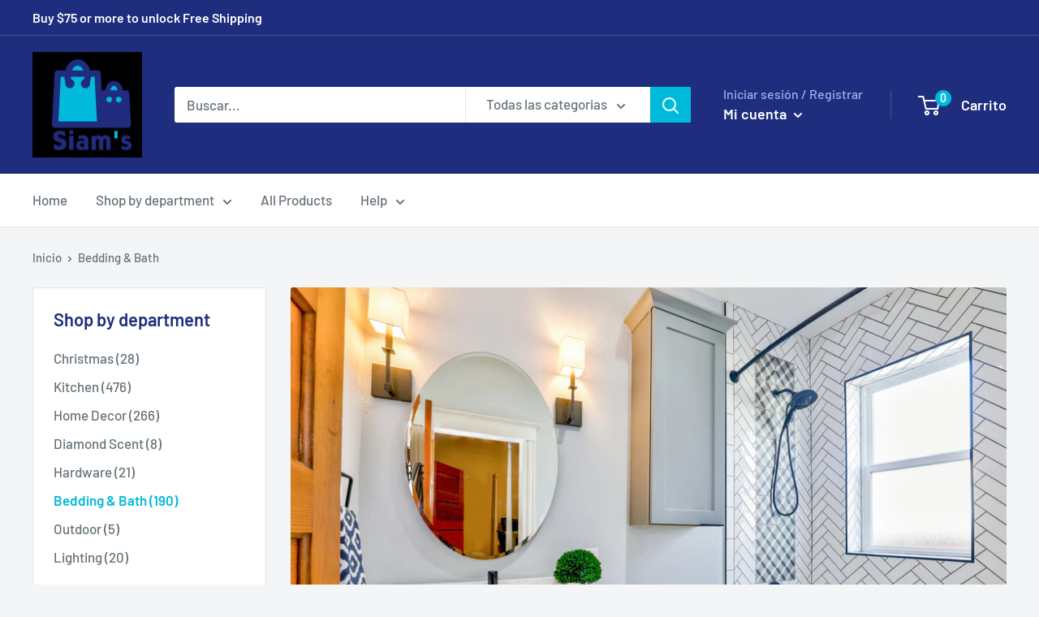

--- FILE ---
content_type: text/html; charset=utf-8
request_url: https://siamsstore.com/collections/bedding-bath?page=8
body_size: 36033
content:
 
       
      
          
      <!-- using block list: off -->
      <!-- current request path:/collections/bedding-bath -->
      <!-- shop lock exceptions:none -->
      <!--restricting page: true -->
      <!--shop locking: off -->
      
      
      
      
      
      
      
      
      
    
     
            
      <!doctype html>

<html class="no-js" lang="es">
  <head>
    <meta charset="utf-8">
    <meta name="viewport" content="width=device-width, initial-scale=1.0, height=device-height, minimum-scale=1.0, maximum-scale=1.0">
    <meta name="theme-color" content="#00badb"><title>Bedding &amp; Bath &ndash; Página 8
</title><link rel="canonical" href="https://siamsstore.com/collections/bedding-bath?page=8"><link rel="shortcut icon" href="//siamsstore.com/cdn/shop/files/512x512_96x96.png?v=1615321720" type="image/png"><link rel="preload" as="style" href="//siamsstore.com/cdn/shop/t/10/assets/theme.css?v=184013074049115438771596591139">
    <link rel="preconnect" href="https://cdn.shopify.com">
    <link rel="preconnect" href="https://fonts.shopifycdn.com">
    <link rel="dns-prefetch" href="https://productreviews.shopifycdn.com">
    <link rel="dns-prefetch" href="https://ajax.googleapis.com">
    <link rel="dns-prefetch" href="https://maps.googleapis.com">
    <link rel="dns-prefetch" href="https://maps.gstatic.com">

    <meta property="og:type" content="website">
  <meta property="og:title" content="Bedding &amp; Bath">
  <meta property="og:image" content="http://siamsstore.com/cdn/shop/collections/modern-white-bathroom.jpg?v=1596643230">
  <meta property="og:image:secure_url" content="https://siamsstore.com/cdn/shop/collections/modern-white-bathroom.jpg?v=1596643230">
  <meta property="og:image:width" content="800">
  <meta property="og:image:height" content="800"><meta property="og:url" content="https://siamsstore.com/collections/bedding-bath?page=8">
<meta property="og:site_name" content="Siam&#39;s Store - Home Accessories"><meta name="twitter:card" content="summary"><meta name="twitter:title" content="Bedding & Bath">
  <meta name="twitter:description" content="">
  <meta name="twitter:image" content="https://siamsstore.com/cdn/shop/collections/modern-white-bathroom_600x600_crop_center.jpg?v=1596643230">
    <link rel="preload" href="//siamsstore.com/cdn/fonts/barlow/barlow_n6.329f582a81f63f125e63c20a5a80ae9477df68e1.woff2" as="font" type="font/woff2" crossorigin>
<link rel="preload" href="//siamsstore.com/cdn/fonts/barlow/barlow_n5.a193a1990790eba0cc5cca569d23799830e90f07.woff2" as="font" type="font/woff2" crossorigin>
<link rel="preload" href="//siamsstore.com/cdn/shop/t/10/assets/font-theme-star.woff2?v=176977276741202493121596591137" as="font" type="font/woff2" crossorigin><link rel="preload" href="//siamsstore.com/cdn/fonts/barlow/barlow_i6.5a22bd20fb27bad4d7674cc6e666fb9c77d813bb.woff2" as="font" type="font/woff2" crossorigin><link rel="preload" href="//siamsstore.com/cdn/fonts/barlow/barlow_n7.691d1d11f150e857dcbc1c10ef03d825bc378d81.woff2" as="font" type="font/woff2" crossorigin><link rel="preload" href="//siamsstore.com/cdn/fonts/barlow/barlow_i5.714d58286997b65cd479af615cfa9bb0a117a573.woff2" as="font" type="font/woff2" crossorigin><link rel="preload" href="//siamsstore.com/cdn/fonts/barlow/barlow_i7.50e19d6cc2ba5146fa437a5a7443c76d5d730103.woff2" as="font" type="font/woff2" crossorigin><link rel="preload" href="//siamsstore.com/cdn/fonts/barlow/barlow_n6.329f582a81f63f125e63c20a5a80ae9477df68e1.woff2" as="font" type="font/woff2" crossorigin><style>
  /* We load the font used for the integration with Shopify Reviews to load our own stars */
  @font-face {
    font-family: "font-theme-star";
    src: url(//siamsstore.com/cdn/shop/t/10/assets/font-theme-star.eot?v=178649971611478077551596591136);
    src: url(//siamsstore.com/cdn/shop/t/10/assets/font-theme-star.eot?%23iefix&v=178649971611478077551596591136) format("embedded-opentype"), url(//siamsstore.com/cdn/shop/t/10/assets/font-theme-star.woff2?v=176977276741202493121596591137) format("woff2"), url(//siamsstore.com/cdn/shop/t/10/assets/font-theme-star.ttf?v=17527569363257290761596591136) format("truetype");
    font-weight: normal;
    font-style: normal;
    font-display: fallback;
  }

  @font-face {
  font-family: Barlow;
  font-weight: 600;
  font-style: normal;
  font-display: fallback;
  src: url("//siamsstore.com/cdn/fonts/barlow/barlow_n6.329f582a81f63f125e63c20a5a80ae9477df68e1.woff2") format("woff2"),
       url("//siamsstore.com/cdn/fonts/barlow/barlow_n6.0163402e36247bcb8b02716880d0b39568412e9e.woff") format("woff");
}

  @font-face {
  font-family: Barlow;
  font-weight: 500;
  font-style: normal;
  font-display: fallback;
  src: url("//siamsstore.com/cdn/fonts/barlow/barlow_n5.a193a1990790eba0cc5cca569d23799830e90f07.woff2") format("woff2"),
       url("//siamsstore.com/cdn/fonts/barlow/barlow_n5.ae31c82169b1dc0715609b8cc6a610b917808358.woff") format("woff");
}

@font-face {
  font-family: Barlow;
  font-weight: 600;
  font-style: normal;
  font-display: fallback;
  src: url("//siamsstore.com/cdn/fonts/barlow/barlow_n6.329f582a81f63f125e63c20a5a80ae9477df68e1.woff2") format("woff2"),
       url("//siamsstore.com/cdn/fonts/barlow/barlow_n6.0163402e36247bcb8b02716880d0b39568412e9e.woff") format("woff");
}

@font-face {
  font-family: Barlow;
  font-weight: 600;
  font-style: italic;
  font-display: fallback;
  src: url("//siamsstore.com/cdn/fonts/barlow/barlow_i6.5a22bd20fb27bad4d7674cc6e666fb9c77d813bb.woff2") format("woff2"),
       url("//siamsstore.com/cdn/fonts/barlow/barlow_i6.1c8787fcb59f3add01a87f21b38c7ef797e3b3a1.woff") format("woff");
}


  @font-face {
  font-family: Barlow;
  font-weight: 700;
  font-style: normal;
  font-display: fallback;
  src: url("//siamsstore.com/cdn/fonts/barlow/barlow_n7.691d1d11f150e857dcbc1c10ef03d825bc378d81.woff2") format("woff2"),
       url("//siamsstore.com/cdn/fonts/barlow/barlow_n7.4fdbb1cb7da0e2c2f88492243ffa2b4f91924840.woff") format("woff");
}

  @font-face {
  font-family: Barlow;
  font-weight: 500;
  font-style: italic;
  font-display: fallback;
  src: url("//siamsstore.com/cdn/fonts/barlow/barlow_i5.714d58286997b65cd479af615cfa9bb0a117a573.woff2") format("woff2"),
       url("//siamsstore.com/cdn/fonts/barlow/barlow_i5.0120f77e6447d3b5df4bbec8ad8c2d029d87fb21.woff") format("woff");
}

  @font-face {
  font-family: Barlow;
  font-weight: 700;
  font-style: italic;
  font-display: fallback;
  src: url("//siamsstore.com/cdn/fonts/barlow/barlow_i7.50e19d6cc2ba5146fa437a5a7443c76d5d730103.woff2") format("woff2"),
       url("//siamsstore.com/cdn/fonts/barlow/barlow_i7.47e9f98f1b094d912e6fd631cc3fe93d9f40964f.woff") format("woff");
}


  :root {
    --default-text-font-size : 15px;
    --base-text-font-size    : 17px;
    --heading-font-family    : Barlow, sans-serif;
    --heading-font-weight    : 600;
    --heading-font-style     : normal;
    --text-font-family       : Barlow, sans-serif;
    --text-font-weight       : 500;
    --text-font-style        : normal;
    --text-font-bolder-weight: 600;
    --text-link-decoration   : underline;

    --text-color               : #677279;
    --text-color-rgb           : 103, 114, 121;
    --heading-color            : #1e2d7d;
    --border-color             : #e1e3e4;
    --border-color-rgb         : 225, 227, 228;
    --form-border-color        : #d4d6d8;
    --accent-color             : #00badb;
    --accent-color-rgb         : 0, 186, 219;
    --link-color               : #00badb;
    --link-color-hover         : #00798e;
    --background               : #f3f5f6;
    --secondary-background     : #ffffff;
    --secondary-background-rgb : 255, 255, 255;
    --accent-background        : rgba(0, 186, 219, 0.08);

    --error-color       : #ff0000;
    --error-background  : rgba(255, 0, 0, 0.07);
    --success-color     : #00aa00;
    --success-background: rgba(0, 170, 0, 0.11);

    --primary-button-background      : #00badb;
    --primary-button-background-rgb  : 0, 186, 219;
    --primary-button-text-color      : #ffffff;
    --secondary-button-background    : #1e2d7d;
    --secondary-button-background-rgb: 30, 45, 125;
    --secondary-button-text-color    : #ffffff;

    --header-background      : #1e2d7d;
    --header-text-color      : #ffffff;
    --header-light-text-color: #a3afef;
    --header-border-color    : rgba(163, 175, 239, 0.3);
    --header-accent-color    : #00badb;

    --flickity-arrow-color: #abb1b4;--product-on-sale-accent           : #ee0000;
    --product-on-sale-accent-rgb       : 238, 0, 0;
    --product-on-sale-color            : #ffffff;
    --product-in-stock-color           : #008a00;
    --product-low-stock-color          : #ee0000;
    --product-sold-out-color           : #8a9297;
    --product-custom-label-1-background: #008a00;
    --product-custom-label-1-color     : #ffffff;
    --product-custom-label-2-background: #00a500;
    --product-custom-label-2-color     : #ffffff;
    --product-review-star-color        : #ffbd00;

    --mobile-container-gutter : 20px;
    --desktop-container-gutter: 40px;
  }
</style>

<script>
  // IE11 does not have support for CSS variables, so we have to polyfill them
  if (!(((window || {}).CSS || {}).supports && window.CSS.supports('(--a: 0)'))) {
    const script = document.createElement('script');
    script.type = 'text/javascript';
    script.src = 'https://cdn.jsdelivr.net/npm/css-vars-ponyfill@2';
    script.onload = function() {
      cssVars({});
    };

    document.getElementsByTagName('head')[0].appendChild(script);
  }
</script>

    <script>window.performance && window.performance.mark && window.performance.mark('shopify.content_for_header.start');</script><meta name="facebook-domain-verification" content="wyaqk1f2t4julqnn8qmqk2uj4rimff">
<meta name="facebook-domain-verification" content="igooe9stgu79t8mwbv8ggtqn2n8d6l">
<meta id="shopify-digital-wallet" name="shopify-digital-wallet" content="/44025282711/digital_wallets/dialog">
<meta name="shopify-checkout-api-token" content="8349d1650e4ec4e4c6ced30e193cf3ef">
<meta id="in-context-paypal-metadata" data-shop-id="44025282711" data-venmo-supported="false" data-environment="production" data-locale="es_ES" data-paypal-v4="true" data-currency="USD">
<link rel="alternate" type="application/atom+xml" title="Feed" href="/collections/bedding-bath.atom" />
<link rel="prev" href="/collections/bedding-bath?page=7">
<link rel="alternate" type="application/json+oembed" href="https://siamsstore.com/collections/bedding-bath.oembed?page=8">
<script async="async" src="/checkouts/internal/preloads.js?locale=es-US"></script>
<link rel="preconnect" href="https://shop.app" crossorigin="anonymous">
<script async="async" src="https://shop.app/checkouts/internal/preloads.js?locale=es-US&shop_id=44025282711" crossorigin="anonymous"></script>
<script id="apple-pay-shop-capabilities" type="application/json">{"shopId":44025282711,"countryCode":"US","currencyCode":"USD","merchantCapabilities":["supports3DS"],"merchantId":"gid:\/\/shopify\/Shop\/44025282711","merchantName":"Siam's Store - Home Accessories","requiredBillingContactFields":["postalAddress","email","phone"],"requiredShippingContactFields":["postalAddress","email","phone"],"shippingType":"shipping","supportedNetworks":["visa","masterCard","amex","discover","elo","jcb"],"total":{"type":"pending","label":"Siam's Store - Home Accessories","amount":"1.00"},"shopifyPaymentsEnabled":true,"supportsSubscriptions":true}</script>
<script id="shopify-features" type="application/json">{"accessToken":"8349d1650e4ec4e4c6ced30e193cf3ef","betas":["rich-media-storefront-analytics"],"domain":"siamsstore.com","predictiveSearch":true,"shopId":44025282711,"locale":"es"}</script>
<script>var Shopify = Shopify || {};
Shopify.shop = "siamsgroupstore.myshopify.com";
Shopify.locale = "es";
Shopify.currency = {"active":"USD","rate":"1.0"};
Shopify.country = "US";
Shopify.theme = {"name":"Copia de Copia de Warehouse","id":107469504663,"schema_name":"Warehouse","schema_version":"1.9.18","theme_store_id":871,"role":"main"};
Shopify.theme.handle = "null";
Shopify.theme.style = {"id":null,"handle":null};
Shopify.cdnHost = "siamsstore.com/cdn";
Shopify.routes = Shopify.routes || {};
Shopify.routes.root = "/";</script>
<script type="module">!function(o){(o.Shopify=o.Shopify||{}).modules=!0}(window);</script>
<script>!function(o){function n(){var o=[];function n(){o.push(Array.prototype.slice.apply(arguments))}return n.q=o,n}var t=o.Shopify=o.Shopify||{};t.loadFeatures=n(),t.autoloadFeatures=n()}(window);</script>
<script>
  window.ShopifyPay = window.ShopifyPay || {};
  window.ShopifyPay.apiHost = "shop.app\/pay";
  window.ShopifyPay.redirectState = null;
</script>
<script id="shop-js-analytics" type="application/json">{"pageType":"collection"}</script>
<script defer="defer" async type="module" src="//siamsstore.com/cdn/shopifycloud/shop-js/modules/v2/client.init-shop-cart-sync_2Gr3Q33f.es.esm.js"></script>
<script defer="defer" async type="module" src="//siamsstore.com/cdn/shopifycloud/shop-js/modules/v2/chunk.common_noJfOIa7.esm.js"></script>
<script defer="defer" async type="module" src="//siamsstore.com/cdn/shopifycloud/shop-js/modules/v2/chunk.modal_Deo2FJQo.esm.js"></script>
<script type="module">
  await import("//siamsstore.com/cdn/shopifycloud/shop-js/modules/v2/client.init-shop-cart-sync_2Gr3Q33f.es.esm.js");
await import("//siamsstore.com/cdn/shopifycloud/shop-js/modules/v2/chunk.common_noJfOIa7.esm.js");
await import("//siamsstore.com/cdn/shopifycloud/shop-js/modules/v2/chunk.modal_Deo2FJQo.esm.js");

  window.Shopify.SignInWithShop?.initShopCartSync?.({"fedCMEnabled":true,"windoidEnabled":true});

</script>
<script>
  window.Shopify = window.Shopify || {};
  if (!window.Shopify.featureAssets) window.Shopify.featureAssets = {};
  window.Shopify.featureAssets['shop-js'] = {"shop-cart-sync":["modules/v2/client.shop-cart-sync_CLKquFP5.es.esm.js","modules/v2/chunk.common_noJfOIa7.esm.js","modules/v2/chunk.modal_Deo2FJQo.esm.js"],"init-fed-cm":["modules/v2/client.init-fed-cm_UIHl99eI.es.esm.js","modules/v2/chunk.common_noJfOIa7.esm.js","modules/v2/chunk.modal_Deo2FJQo.esm.js"],"shop-cash-offers":["modules/v2/client.shop-cash-offers_CmfU17z0.es.esm.js","modules/v2/chunk.common_noJfOIa7.esm.js","modules/v2/chunk.modal_Deo2FJQo.esm.js"],"shop-login-button":["modules/v2/client.shop-login-button_TNcmr2ON.es.esm.js","modules/v2/chunk.common_noJfOIa7.esm.js","modules/v2/chunk.modal_Deo2FJQo.esm.js"],"pay-button":["modules/v2/client.pay-button_Bev6HBFS.es.esm.js","modules/v2/chunk.common_noJfOIa7.esm.js","modules/v2/chunk.modal_Deo2FJQo.esm.js"],"shop-button":["modules/v2/client.shop-button_D1FAYBb2.es.esm.js","modules/v2/chunk.common_noJfOIa7.esm.js","modules/v2/chunk.modal_Deo2FJQo.esm.js"],"avatar":["modules/v2/client.avatar_BTnouDA3.es.esm.js"],"init-windoid":["modules/v2/client.init-windoid_DEZXpPDW.es.esm.js","modules/v2/chunk.common_noJfOIa7.esm.js","modules/v2/chunk.modal_Deo2FJQo.esm.js"],"init-shop-for-new-customer-accounts":["modules/v2/client.init-shop-for-new-customer-accounts_BplbpZyb.es.esm.js","modules/v2/client.shop-login-button_TNcmr2ON.es.esm.js","modules/v2/chunk.common_noJfOIa7.esm.js","modules/v2/chunk.modal_Deo2FJQo.esm.js"],"init-shop-email-lookup-coordinator":["modules/v2/client.init-shop-email-lookup-coordinator_HqkMc84a.es.esm.js","modules/v2/chunk.common_noJfOIa7.esm.js","modules/v2/chunk.modal_Deo2FJQo.esm.js"],"init-shop-cart-sync":["modules/v2/client.init-shop-cart-sync_2Gr3Q33f.es.esm.js","modules/v2/chunk.common_noJfOIa7.esm.js","modules/v2/chunk.modal_Deo2FJQo.esm.js"],"shop-toast-manager":["modules/v2/client.shop-toast-manager_SugAQS8a.es.esm.js","modules/v2/chunk.common_noJfOIa7.esm.js","modules/v2/chunk.modal_Deo2FJQo.esm.js"],"init-customer-accounts":["modules/v2/client.init-customer-accounts_fxIyJgvX.es.esm.js","modules/v2/client.shop-login-button_TNcmr2ON.es.esm.js","modules/v2/chunk.common_noJfOIa7.esm.js","modules/v2/chunk.modal_Deo2FJQo.esm.js"],"init-customer-accounts-sign-up":["modules/v2/client.init-customer-accounts-sign-up_DnItKKRk.es.esm.js","modules/v2/client.shop-login-button_TNcmr2ON.es.esm.js","modules/v2/chunk.common_noJfOIa7.esm.js","modules/v2/chunk.modal_Deo2FJQo.esm.js"],"shop-follow-button":["modules/v2/client.shop-follow-button_Bfwbpk3m.es.esm.js","modules/v2/chunk.common_noJfOIa7.esm.js","modules/v2/chunk.modal_Deo2FJQo.esm.js"],"checkout-modal":["modules/v2/client.checkout-modal_BA6xEtNy.es.esm.js","modules/v2/chunk.common_noJfOIa7.esm.js","modules/v2/chunk.modal_Deo2FJQo.esm.js"],"shop-login":["modules/v2/client.shop-login_D2RP8Rbe.es.esm.js","modules/v2/chunk.common_noJfOIa7.esm.js","modules/v2/chunk.modal_Deo2FJQo.esm.js"],"lead-capture":["modules/v2/client.lead-capture_Dq1M6aah.es.esm.js","modules/v2/chunk.common_noJfOIa7.esm.js","modules/v2/chunk.modal_Deo2FJQo.esm.js"],"payment-terms":["modules/v2/client.payment-terms_DYWUeaxY.es.esm.js","modules/v2/chunk.common_noJfOIa7.esm.js","modules/v2/chunk.modal_Deo2FJQo.esm.js"]};
</script>
<script>(function() {
  var isLoaded = false;
  function asyncLoad() {
    if (isLoaded) return;
    isLoaded = true;
    var urls = ["https:\/\/cdn.shopify.com\/s\/files\/1\/0033\/3538\/9233\/files\/28aug26paidd20_free_final.js?v=1598190037\u0026shop=siamsgroupstore.myshopify.com","https:\/\/cdn.shopify.com\/s\/files\/1\/0033\/3538\/9233\/files\/pushdaddy_a7_livechat1_new2.js?v=1707659950\u0026shop=siamsgroupstore.myshopify.com"];
    for (var i = 0; i < urls.length; i++) {
      var s = document.createElement('script');
      s.type = 'text/javascript';
      s.async = true;
      s.src = urls[i];
      var x = document.getElementsByTagName('script')[0];
      x.parentNode.insertBefore(s, x);
    }
  };
  if(window.attachEvent) {
    window.attachEvent('onload', asyncLoad);
  } else {
    window.addEventListener('load', asyncLoad, false);
  }
})();</script>
<script id="__st">var __st={"a":44025282711,"offset":-18000,"reqid":"ed3a4b84-0229-4007-be21-edf2ec497cfe-1769073401","pageurl":"siamsstore.com\/collections\/bedding-bath?page=8","u":"6a277e24afb1","p":"collection","rtyp":"collection","rid":208403136663};</script>
<script>window.ShopifyPaypalV4VisibilityTracking = true;</script>
<script id="captcha-bootstrap">!function(){'use strict';const t='contact',e='account',n='new_comment',o=[[t,t],['blogs',n],['comments',n],[t,'customer']],c=[[e,'customer_login'],[e,'guest_login'],[e,'recover_customer_password'],[e,'create_customer']],r=t=>t.map((([t,e])=>`form[action*='/${t}']:not([data-nocaptcha='true']) input[name='form_type'][value='${e}']`)).join(','),a=t=>()=>t?[...document.querySelectorAll(t)].map((t=>t.form)):[];function s(){const t=[...o],e=r(t);return a(e)}const i='password',u='form_key',d=['recaptcha-v3-token','g-recaptcha-response','h-captcha-response',i],f=()=>{try{return window.sessionStorage}catch{return}},m='__shopify_v',_=t=>t.elements[u];function p(t,e,n=!1){try{const o=window.sessionStorage,c=JSON.parse(o.getItem(e)),{data:r}=function(t){const{data:e,action:n}=t;return t[m]||n?{data:e,action:n}:{data:t,action:n}}(c);for(const[e,n]of Object.entries(r))t.elements[e]&&(t.elements[e].value=n);n&&o.removeItem(e)}catch(o){console.error('form repopulation failed',{error:o})}}const l='form_type',E='cptcha';function T(t){t.dataset[E]=!0}const w=window,h=w.document,L='Shopify',v='ce_forms',y='captcha';let A=!1;((t,e)=>{const n=(g='f06e6c50-85a8-45c8-87d0-21a2b65856fe',I='https://cdn.shopify.com/shopifycloud/storefront-forms-hcaptcha/ce_storefront_forms_captcha_hcaptcha.v1.5.2.iife.js',D={infoText:'Protegido por hCaptcha',privacyText:'Privacidad',termsText:'Términos'},(t,e,n)=>{const o=w[L][v],c=o.bindForm;if(c)return c(t,g,e,D).then(n);var r;o.q.push([[t,g,e,D],n]),r=I,A||(h.body.append(Object.assign(h.createElement('script'),{id:'captcha-provider',async:!0,src:r})),A=!0)});var g,I,D;w[L]=w[L]||{},w[L][v]=w[L][v]||{},w[L][v].q=[],w[L][y]=w[L][y]||{},w[L][y].protect=function(t,e){n(t,void 0,e),T(t)},Object.freeze(w[L][y]),function(t,e,n,w,h,L){const[v,y,A,g]=function(t,e,n){const i=e?o:[],u=t?c:[],d=[...i,...u],f=r(d),m=r(i),_=r(d.filter((([t,e])=>n.includes(e))));return[a(f),a(m),a(_),s()]}(w,h,L),I=t=>{const e=t.target;return e instanceof HTMLFormElement?e:e&&e.form},D=t=>v().includes(t);t.addEventListener('submit',(t=>{const e=I(t);if(!e)return;const n=D(e)&&!e.dataset.hcaptchaBound&&!e.dataset.recaptchaBound,o=_(e),c=g().includes(e)&&(!o||!o.value);(n||c)&&t.preventDefault(),c&&!n&&(function(t){try{if(!f())return;!function(t){const e=f();if(!e)return;const n=_(t);if(!n)return;const o=n.value;o&&e.removeItem(o)}(t);const e=Array.from(Array(32),(()=>Math.random().toString(36)[2])).join('');!function(t,e){_(t)||t.append(Object.assign(document.createElement('input'),{type:'hidden',name:u})),t.elements[u].value=e}(t,e),function(t,e){const n=f();if(!n)return;const o=[...t.querySelectorAll(`input[type='${i}']`)].map((({name:t})=>t)),c=[...d,...o],r={};for(const[a,s]of new FormData(t).entries())c.includes(a)||(r[a]=s);n.setItem(e,JSON.stringify({[m]:1,action:t.action,data:r}))}(t,e)}catch(e){console.error('failed to persist form',e)}}(e),e.submit())}));const S=(t,e)=>{t&&!t.dataset[E]&&(n(t,e.some((e=>e===t))),T(t))};for(const o of['focusin','change'])t.addEventListener(o,(t=>{const e=I(t);D(e)&&S(e,y())}));const B=e.get('form_key'),M=e.get(l),P=B&&M;t.addEventListener('DOMContentLoaded',(()=>{const t=y();if(P)for(const e of t)e.elements[l].value===M&&p(e,B);[...new Set([...A(),...v().filter((t=>'true'===t.dataset.shopifyCaptcha))])].forEach((e=>S(e,t)))}))}(h,new URLSearchParams(w.location.search),n,t,e,['guest_login'])})(!0,!0)}();</script>
<script integrity="sha256-4kQ18oKyAcykRKYeNunJcIwy7WH5gtpwJnB7kiuLZ1E=" data-source-attribution="shopify.loadfeatures" defer="defer" src="//siamsstore.com/cdn/shopifycloud/storefront/assets/storefront/load_feature-a0a9edcb.js" crossorigin="anonymous"></script>
<script crossorigin="anonymous" defer="defer" src="//siamsstore.com/cdn/shopifycloud/storefront/assets/shopify_pay/storefront-65b4c6d7.js?v=20250812"></script>
<script data-source-attribution="shopify.dynamic_checkout.dynamic.init">var Shopify=Shopify||{};Shopify.PaymentButton=Shopify.PaymentButton||{isStorefrontPortableWallets:!0,init:function(){window.Shopify.PaymentButton.init=function(){};var t=document.createElement("script");t.src="https://siamsstore.com/cdn/shopifycloud/portable-wallets/latest/portable-wallets.es.js",t.type="module",document.head.appendChild(t)}};
</script>
<script data-source-attribution="shopify.dynamic_checkout.buyer_consent">
  function portableWalletsHideBuyerConsent(e){var t=document.getElementById("shopify-buyer-consent"),n=document.getElementById("shopify-subscription-policy-button");t&&n&&(t.classList.add("hidden"),t.setAttribute("aria-hidden","true"),n.removeEventListener("click",e))}function portableWalletsShowBuyerConsent(e){var t=document.getElementById("shopify-buyer-consent"),n=document.getElementById("shopify-subscription-policy-button");t&&n&&(t.classList.remove("hidden"),t.removeAttribute("aria-hidden"),n.addEventListener("click",e))}window.Shopify?.PaymentButton&&(window.Shopify.PaymentButton.hideBuyerConsent=portableWalletsHideBuyerConsent,window.Shopify.PaymentButton.showBuyerConsent=portableWalletsShowBuyerConsent);
</script>
<script data-source-attribution="shopify.dynamic_checkout.cart.bootstrap">document.addEventListener("DOMContentLoaded",(function(){function t(){return document.querySelector("shopify-accelerated-checkout-cart, shopify-accelerated-checkout")}if(t())Shopify.PaymentButton.init();else{new MutationObserver((function(e,n){t()&&(Shopify.PaymentButton.init(),n.disconnect())})).observe(document.body,{childList:!0,subtree:!0})}}));
</script>
<link id="shopify-accelerated-checkout-styles" rel="stylesheet" media="screen" href="https://siamsstore.com/cdn/shopifycloud/portable-wallets/latest/accelerated-checkout-backwards-compat.css" crossorigin="anonymous">
<style id="shopify-accelerated-checkout-cart">
        #shopify-buyer-consent {
  margin-top: 1em;
  display: inline-block;
  width: 100%;
}

#shopify-buyer-consent.hidden {
  display: none;
}

#shopify-subscription-policy-button {
  background: none;
  border: none;
  padding: 0;
  text-decoration: underline;
  font-size: inherit;
  cursor: pointer;
}

#shopify-subscription-policy-button::before {
  box-shadow: none;
}

      </style>

<script>window.performance && window.performance.mark && window.performance.mark('shopify.content_for_header.end');</script>

    <link rel="stylesheet" href="//siamsstore.com/cdn/shop/t/10/assets/theme.css?v=184013074049115438771596591139">

    


  <script type="application/ld+json">
  {
    "@context": "http://schema.org",
    "@type": "BreadcrumbList",
  "itemListElement": [{
      "@type": "ListItem",
      "position": 1,
      "name": "Inicio",
      "item": "https://siamsstore.com"
    },{
          "@type": "ListItem",
          "position": 2,
          "name": "Bedding \u0026 Bath",
          "item": "https://siamsstore.com/collections/bedding-bath"
        }]
  }
  </script>


    <script>
      // This allows to expose several variables to the global scope, to be used in scripts
      window.theme = {
        pageType: "collection",
        cartCount: 0,
        moneyFormat: "${{amount}}",
        moneyWithCurrencyFormat: "${{amount}} USD",
        showDiscount: true,
        discountMode: "saving",
        searchMode: "product",
        cartType: "page"
      };

      window.routes = {
        rootUrl: "\/",
        cartUrl: "\/cart",
        cartAddUrl: "\/cart\/add",
        cartChangeUrl: "\/cart\/change",
        searchUrl: "\/search",
        productRecommendationsUrl: "\/recommendations\/products"
      };

      window.languages = {
        collectionOnSaleLabel: "Ahorrar {{savings}}",
        productFormUnavailable: "No disponible",
        productFormAddToCart: "Añadir al carrito",
        productFormSoldOut: "Agotado",
        shippingEstimatorNoResults: "No se pudo encontrar envío para su dirección.",
        shippingEstimatorOneResult: "Hay una tarifa de envío para su dirección :",
        shippingEstimatorMultipleResults: "Hay {{count}} tarifas de envío para su dirección :",
        shippingEstimatorErrors: "Hay algunos errores :"
      };

      window.lazySizesConfig = {
        loadHidden: false,
        hFac: 0.8,
        expFactor: 3,
        customMedia: {
          '--phone': '(max-width: 640px)',
          '--tablet': '(min-width: 641px) and (max-width: 1023px)',
          '--lap': '(min-width: 1024px)'
        }
      };

      document.documentElement.className = document.documentElement.className.replace('no-js', 'js');
    </script><script src="//polyfill-fastly.net/v3/polyfill.min.js?unknown=polyfill&features=fetch,Element.prototype.closest,Element.prototype.matches,Element.prototype.remove,Element.prototype.classList,Array.prototype.includes,Array.prototype.fill,String.prototype.includes,String.prototype.padStart,Object.assign,CustomEvent,Intl,URL,DOMTokenList,IntersectionObserver,IntersectionObserverEntry" defer></script>
    <script src="//siamsstore.com/cdn/shop/t/10/assets/theme.min.js?v=114409367101103975611596591140" defer></script>
    <script src="//siamsstore.com/cdn/shop/t/10/assets/custom.js?v=90373254691674712701596591135" defer></script><script>
        (function () {
          window.onpageshow = function() {
            // We force re-freshing the cart content onpageshow, as most browsers will serve a cache copy when hitting the
            // back button, which cause staled data
            document.documentElement.dispatchEvent(new CustomEvent('cart:refresh', {
              bubbles: true,
              detail: {scrollToTop: false}
            }));
          };
        })();
      </script><!-- BEGIN app block: shopify://apps/klaviyo-email-marketing-sms/blocks/klaviyo-onsite-embed/2632fe16-c075-4321-a88b-50b567f42507 -->












  <script async src="https://static.klaviyo.com/onsite/js/WdeGUS/klaviyo.js?company_id=WdeGUS"></script>
  <script>!function(){if(!window.klaviyo){window._klOnsite=window._klOnsite||[];try{window.klaviyo=new Proxy({},{get:function(n,i){return"push"===i?function(){var n;(n=window._klOnsite).push.apply(n,arguments)}:function(){for(var n=arguments.length,o=new Array(n),w=0;w<n;w++)o[w]=arguments[w];var t="function"==typeof o[o.length-1]?o.pop():void 0,e=new Promise((function(n){window._klOnsite.push([i].concat(o,[function(i){t&&t(i),n(i)}]))}));return e}}})}catch(n){window.klaviyo=window.klaviyo||[],window.klaviyo.push=function(){var n;(n=window._klOnsite).push.apply(n,arguments)}}}}();</script>

  




  <script>
    window.klaviyoReviewsProductDesignMode = false
  </script>







<!-- END app block --><link href="https://monorail-edge.shopifysvc.com" rel="dns-prefetch">
<script>(function(){if ("sendBeacon" in navigator && "performance" in window) {try {var session_token_from_headers = performance.getEntriesByType('navigation')[0].serverTiming.find(x => x.name == '_s').description;} catch {var session_token_from_headers = undefined;}var session_cookie_matches = document.cookie.match(/_shopify_s=([^;]*)/);var session_token_from_cookie = session_cookie_matches && session_cookie_matches.length === 2 ? session_cookie_matches[1] : "";var session_token = session_token_from_headers || session_token_from_cookie || "";function handle_abandonment_event(e) {var entries = performance.getEntries().filter(function(entry) {return /monorail-edge.shopifysvc.com/.test(entry.name);});if (!window.abandonment_tracked && entries.length === 0) {window.abandonment_tracked = true;var currentMs = Date.now();var navigation_start = performance.timing.navigationStart;var payload = {shop_id: 44025282711,url: window.location.href,navigation_start,duration: currentMs - navigation_start,session_token,page_type: "collection"};window.navigator.sendBeacon("https://monorail-edge.shopifysvc.com/v1/produce", JSON.stringify({schema_id: "online_store_buyer_site_abandonment/1.1",payload: payload,metadata: {event_created_at_ms: currentMs,event_sent_at_ms: currentMs}}));}}window.addEventListener('pagehide', handle_abandonment_event);}}());</script>
<script id="web-pixels-manager-setup">(function e(e,d,r,n,o){if(void 0===o&&(o={}),!Boolean(null===(a=null===(i=window.Shopify)||void 0===i?void 0:i.analytics)||void 0===a?void 0:a.replayQueue)){var i,a;window.Shopify=window.Shopify||{};var t=window.Shopify;t.analytics=t.analytics||{};var s=t.analytics;s.replayQueue=[],s.publish=function(e,d,r){return s.replayQueue.push([e,d,r]),!0};try{self.performance.mark("wpm:start")}catch(e){}var l=function(){var e={modern:/Edge?\/(1{2}[4-9]|1[2-9]\d|[2-9]\d{2}|\d{4,})\.\d+(\.\d+|)|Firefox\/(1{2}[4-9]|1[2-9]\d|[2-9]\d{2}|\d{4,})\.\d+(\.\d+|)|Chrom(ium|e)\/(9{2}|\d{3,})\.\d+(\.\d+|)|(Maci|X1{2}).+ Version\/(15\.\d+|(1[6-9]|[2-9]\d|\d{3,})\.\d+)([,.]\d+|)( \(\w+\)|)( Mobile\/\w+|) Safari\/|Chrome.+OPR\/(9{2}|\d{3,})\.\d+\.\d+|(CPU[ +]OS|iPhone[ +]OS|CPU[ +]iPhone|CPU IPhone OS|CPU iPad OS)[ +]+(15[._]\d+|(1[6-9]|[2-9]\d|\d{3,})[._]\d+)([._]\d+|)|Android:?[ /-](13[3-9]|1[4-9]\d|[2-9]\d{2}|\d{4,})(\.\d+|)(\.\d+|)|Android.+Firefox\/(13[5-9]|1[4-9]\d|[2-9]\d{2}|\d{4,})\.\d+(\.\d+|)|Android.+Chrom(ium|e)\/(13[3-9]|1[4-9]\d|[2-9]\d{2}|\d{4,})\.\d+(\.\d+|)|SamsungBrowser\/([2-9]\d|\d{3,})\.\d+/,legacy:/Edge?\/(1[6-9]|[2-9]\d|\d{3,})\.\d+(\.\d+|)|Firefox\/(5[4-9]|[6-9]\d|\d{3,})\.\d+(\.\d+|)|Chrom(ium|e)\/(5[1-9]|[6-9]\d|\d{3,})\.\d+(\.\d+|)([\d.]+$|.*Safari\/(?![\d.]+ Edge\/[\d.]+$))|(Maci|X1{2}).+ Version\/(10\.\d+|(1[1-9]|[2-9]\d|\d{3,})\.\d+)([,.]\d+|)( \(\w+\)|)( Mobile\/\w+|) Safari\/|Chrome.+OPR\/(3[89]|[4-9]\d|\d{3,})\.\d+\.\d+|(CPU[ +]OS|iPhone[ +]OS|CPU[ +]iPhone|CPU IPhone OS|CPU iPad OS)[ +]+(10[._]\d+|(1[1-9]|[2-9]\d|\d{3,})[._]\d+)([._]\d+|)|Android:?[ /-](13[3-9]|1[4-9]\d|[2-9]\d{2}|\d{4,})(\.\d+|)(\.\d+|)|Mobile Safari.+OPR\/([89]\d|\d{3,})\.\d+\.\d+|Android.+Firefox\/(13[5-9]|1[4-9]\d|[2-9]\d{2}|\d{4,})\.\d+(\.\d+|)|Android.+Chrom(ium|e)\/(13[3-9]|1[4-9]\d|[2-9]\d{2}|\d{4,})\.\d+(\.\d+|)|Android.+(UC? ?Browser|UCWEB|U3)[ /]?(15\.([5-9]|\d{2,})|(1[6-9]|[2-9]\d|\d{3,})\.\d+)\.\d+|SamsungBrowser\/(5\.\d+|([6-9]|\d{2,})\.\d+)|Android.+MQ{2}Browser\/(14(\.(9|\d{2,})|)|(1[5-9]|[2-9]\d|\d{3,})(\.\d+|))(\.\d+|)|K[Aa][Ii]OS\/(3\.\d+|([4-9]|\d{2,})\.\d+)(\.\d+|)/},d=e.modern,r=e.legacy,n=navigator.userAgent;return n.match(d)?"modern":n.match(r)?"legacy":"unknown"}(),u="modern"===l?"modern":"legacy",c=(null!=n?n:{modern:"",legacy:""})[u],f=function(e){return[e.baseUrl,"/wpm","/b",e.hashVersion,"modern"===e.buildTarget?"m":"l",".js"].join("")}({baseUrl:d,hashVersion:r,buildTarget:u}),m=function(e){var d=e.version,r=e.bundleTarget,n=e.surface,o=e.pageUrl,i=e.monorailEndpoint;return{emit:function(e){var a=e.status,t=e.errorMsg,s=(new Date).getTime(),l=JSON.stringify({metadata:{event_sent_at_ms:s},events:[{schema_id:"web_pixels_manager_load/3.1",payload:{version:d,bundle_target:r,page_url:o,status:a,surface:n,error_msg:t},metadata:{event_created_at_ms:s}}]});if(!i)return console&&console.warn&&console.warn("[Web Pixels Manager] No Monorail endpoint provided, skipping logging."),!1;try{return self.navigator.sendBeacon.bind(self.navigator)(i,l)}catch(e){}var u=new XMLHttpRequest;try{return u.open("POST",i,!0),u.setRequestHeader("Content-Type","text/plain"),u.send(l),!0}catch(e){return console&&console.warn&&console.warn("[Web Pixels Manager] Got an unhandled error while logging to Monorail."),!1}}}}({version:r,bundleTarget:l,surface:e.surface,pageUrl:self.location.href,monorailEndpoint:e.monorailEndpoint});try{o.browserTarget=l,function(e){var d=e.src,r=e.async,n=void 0===r||r,o=e.onload,i=e.onerror,a=e.sri,t=e.scriptDataAttributes,s=void 0===t?{}:t,l=document.createElement("script"),u=document.querySelector("head"),c=document.querySelector("body");if(l.async=n,l.src=d,a&&(l.integrity=a,l.crossOrigin="anonymous"),s)for(var f in s)if(Object.prototype.hasOwnProperty.call(s,f))try{l.dataset[f]=s[f]}catch(e){}if(o&&l.addEventListener("load",o),i&&l.addEventListener("error",i),u)u.appendChild(l);else{if(!c)throw new Error("Did not find a head or body element to append the script");c.appendChild(l)}}({src:f,async:!0,onload:function(){if(!function(){var e,d;return Boolean(null===(d=null===(e=window.Shopify)||void 0===e?void 0:e.analytics)||void 0===d?void 0:d.initialized)}()){var d=window.webPixelsManager.init(e)||void 0;if(d){var r=window.Shopify.analytics;r.replayQueue.forEach((function(e){var r=e[0],n=e[1],o=e[2];d.publishCustomEvent(r,n,o)})),r.replayQueue=[],r.publish=d.publishCustomEvent,r.visitor=d.visitor,r.initialized=!0}}},onerror:function(){return m.emit({status:"failed",errorMsg:"".concat(f," has failed to load")})},sri:function(e){var d=/^sha384-[A-Za-z0-9+/=]+$/;return"string"==typeof e&&d.test(e)}(c)?c:"",scriptDataAttributes:o}),m.emit({status:"loading"})}catch(e){m.emit({status:"failed",errorMsg:(null==e?void 0:e.message)||"Unknown error"})}}})({shopId: 44025282711,storefrontBaseUrl: "https://siamsstore.com",extensionsBaseUrl: "https://extensions.shopifycdn.com/cdn/shopifycloud/web-pixels-manager",monorailEndpoint: "https://monorail-edge.shopifysvc.com/unstable/produce_batch",surface: "storefront-renderer",enabledBetaFlags: ["2dca8a86"],webPixelsConfigList: [{"id":"105513111","configuration":"{\"tagID\":\"2613111207263\"}","eventPayloadVersion":"v1","runtimeContext":"STRICT","scriptVersion":"18031546ee651571ed29edbe71a3550b","type":"APP","apiClientId":3009811,"privacyPurposes":["ANALYTICS","MARKETING","SALE_OF_DATA"],"dataSharingAdjustments":{"protectedCustomerApprovalScopes":["read_customer_address","read_customer_email","read_customer_name","read_customer_personal_data","read_customer_phone"]}},{"id":"74186903","eventPayloadVersion":"v1","runtimeContext":"LAX","scriptVersion":"1","type":"CUSTOM","privacyPurposes":["MARKETING"],"name":"Meta pixel (migrated)"},{"id":"121405591","eventPayloadVersion":"v1","runtimeContext":"LAX","scriptVersion":"1","type":"CUSTOM","privacyPurposes":["ANALYTICS"],"name":"Google Analytics tag (migrated)"},{"id":"shopify-app-pixel","configuration":"{}","eventPayloadVersion":"v1","runtimeContext":"STRICT","scriptVersion":"0450","apiClientId":"shopify-pixel","type":"APP","privacyPurposes":["ANALYTICS","MARKETING"]},{"id":"shopify-custom-pixel","eventPayloadVersion":"v1","runtimeContext":"LAX","scriptVersion":"0450","apiClientId":"shopify-pixel","type":"CUSTOM","privacyPurposes":["ANALYTICS","MARKETING"]}],isMerchantRequest: false,initData: {"shop":{"name":"Siam's Store - Home Accessories","paymentSettings":{"currencyCode":"USD"},"myshopifyDomain":"siamsgroupstore.myshopify.com","countryCode":"US","storefrontUrl":"https:\/\/siamsstore.com"},"customer":null,"cart":null,"checkout":null,"productVariants":[],"purchasingCompany":null},},"https://siamsstore.com/cdn","fcfee988w5aeb613cpc8e4bc33m6693e112",{"modern":"","legacy":""},{"shopId":"44025282711","storefrontBaseUrl":"https:\/\/siamsstore.com","extensionBaseUrl":"https:\/\/extensions.shopifycdn.com\/cdn\/shopifycloud\/web-pixels-manager","surface":"storefront-renderer","enabledBetaFlags":"[\"2dca8a86\"]","isMerchantRequest":"false","hashVersion":"fcfee988w5aeb613cpc8e4bc33m6693e112","publish":"custom","events":"[[\"page_viewed\",{}],[\"collection_viewed\",{\"collection\":{\"id\":\"208403136663\",\"title\":\"Bedding \u0026 Bath\",\"productVariants\":[{\"price\":{\"amount\":7.99,\"currencyCode\":\"USD\"},\"product\":{\"title\":\"Simple ceramic hand sanitizer bottle, shampoo shower gel lotion press sub-bottling\",\"vendor\":\"Siam's Store\",\"id\":\"7516306735255\",\"untranslatedTitle\":\"Simple ceramic hand sanitizer bottle, shampoo shower gel lotion press sub-bottling\",\"url\":\"\/products\/simple-ceramic-hand-sanitizer-bottle-shampoo-shower-gel-lotion-press-sub-bottling\",\"type\":\"\"},\"id\":\"41955355852951\",\"image\":{\"src\":\"\/\/siamsstore.com\/cdn\/shop\/products\/5_ac53d14e-6055-4c98-9ff9-3715ea25b32a.jpg?v=1649651740\"},\"sku\":\"BAB0040\",\"title\":\"white \/ with points\",\"untranslatedTitle\":\"white \/ with points\"},{\"price\":{\"amount\":7.99,\"currencyCode\":\"USD\"},\"product\":{\"title\":\"Simple light luxury ceramic hand sanitizer sub-bottling shampoo shower gel disinfectant press bottle bathroom supplies bottle\",\"vendor\":\"Siam's Store\",\"id\":\"7516221079703\",\"untranslatedTitle\":\"Simple light luxury ceramic hand sanitizer sub-bottling shampoo shower gel disinfectant press bottle bathroom supplies bottle\",\"url\":\"\/products\/simple-light-luxury-ceramic-hand-sanitizer-sub-bottling-shampoo-shower-gel-disinfectant-press-bottle-bathroom-supplies-bottle\",\"type\":\"\"},\"id\":\"41955308798103\",\"image\":{\"src\":\"\/\/siamsstore.com\/cdn\/shop\/products\/3_0e18088d-b039-4b28-8350-dd4e18889e3f.jpg?v=1649649972\"},\"sku\":\"BAB0038\",\"title\":\"white\",\"untranslatedTitle\":\"white\"},{\"price\":{\"amount\":17.99,\"currencyCode\":\"USD\"},\"product\":{\"title\":\"Light luxury ceramic bathroom toiletry set bathroom supplies toilet mouthwash cup toothbrush cup set creative gift\",\"vendor\":\"Siam's Store\",\"id\":\"7516206170263\",\"untranslatedTitle\":\"Light luxury ceramic bathroom toiletry set bathroom supplies toilet mouthwash cup toothbrush cup set creative gift\",\"url\":\"\/products\/light-luxury-ceramic-bathroom-toiletry-set-bathroom-supplies-toilet-mouthwash-cup-toothbrush-cup-set-creative-gift\",\"type\":\"\"},\"id\":\"41955246407831\",\"image\":{\"src\":\"\/\/siamsstore.com\/cdn\/shop\/products\/8_bd895d63-2af7-4bb5-873a-a57fc413887c.jpg?v=1649648591\"},\"sku\":\"BAB0035\",\"title\":\"white\",\"untranslatedTitle\":\"white\"},{\"price\":{\"amount\":22.99,\"currencyCode\":\"USD\"},\"product\":{\"title\":\"Ceramic Bathroom Accessory Set (4 Pcs)\",\"vendor\":\"Siam's Store\",\"id\":\"7516139159703\",\"untranslatedTitle\":\"Ceramic Bathroom Accessory Set (4 Pcs)\",\"url\":\"\/products\/foreign-trade-daily-bathroom-set-ceramic-bathroom-hotel-wash-four-piece-creative-decoration-life-bath-supplies\",\"type\":\"\"},\"id\":\"41955166814359\",\"image\":{\"src\":\"\/\/siamsstore.com\/cdn\/shop\/products\/1_b3068d7b-509b-4ce1-93ed-a56a470c2000.jpg?v=1649646664\"},\"sku\":\"BAB0034\",\"title\":\"Default Title\",\"untranslatedTitle\":\"Default Title\"},{\"price\":{\"amount\":3.99,\"currencyCode\":\"USD\"},\"product\":{\"title\":\"Cosmetics Storage Box Desktop Lipstick Grid Box\",\"vendor\":\"Siam's Store\",\"id\":\"7515992686743\",\"untranslatedTitle\":\"Cosmetics Storage Box Desktop Lipstick Grid Box\",\"url\":\"\/products\/cosmetics-storage-box-desktop-lipstick-grid-box-lipstick-lip-gloss-display-stand-transparent-acrylic-cosmetic-box\",\"type\":\"\"},\"id\":\"41954997207191\",\"image\":{\"src\":\"\/\/siamsstore.com\/cdn\/shop\/products\/1_656603eb-f2b4-4d5d-984a-067e7fe7ebc5.jpg?v=1649643107\"},\"sku\":\"BAB0032\",\"title\":\"Default Title\",\"untranslatedTitle\":\"Default Title\"},{\"price\":{\"amount\":3.6,\"currencyCode\":\"USD\"},\"product\":{\"title\":\"Clear Makeup Brush Holder Organizer,\",\"vendor\":\"Siam's Store\",\"id\":\"7515923021975\",\"untranslatedTitle\":\"Clear Makeup Brush Holder Organizer,\",\"url\":\"\/products\/three-grid-desktop-office-pen-holder-transparent-dresser-makeup-brush-eyebrow-pencil-storage-rack-acrylic-makeup-pen-display-rack\",\"type\":\"\"},\"id\":\"41954889040023\",\"image\":{\"src\":\"\/\/siamsstore.com\/cdn\/shop\/products\/1_f3f2584a-62f6-4202-ab71-8fc781979780.jpg?v=1649641464\"},\"sku\":\"BAB0031\",\"title\":\"Default Title\",\"untranslatedTitle\":\"Default Title\"},{\"price\":{\"amount\":8.99,\"currencyCode\":\"USD\"},\"product\":{\"title\":\"Shower Squeegee, Stainless Steel Squeegees for Shower Doors.  All-Purpose\",\"vendor\":\"Siam's Store\",\"id\":\"7515835924631\",\"untranslatedTitle\":\"Shower Squeegee, Stainless Steel Squeegees for Shower Doors.  All-Purpose\",\"url\":\"\/products\/wiper-hook-set-cow-leather-box-packaging\",\"type\":\"\"},\"id\":\"41954754134167\",\"image\":{\"src\":\"\/\/siamsstore.com\/cdn\/shop\/products\/1_e896bc0c-a568-455f-9884-35365e26820d.jpg?v=1649639252\"},\"sku\":\"BAB0030\",\"title\":\"Default Title\",\"untranslatedTitle\":\"Default Title\"},{\"price\":{\"amount\":6.99,\"currencyCode\":\"USD\"},\"product\":{\"title\":\"Storage containers with built-in handle\",\"vendor\":\"Siam's Store\",\"id\":\"7515776843927\",\"untranslatedTitle\":\"Storage containers with built-in handle\",\"url\":\"\/products\/storage-containers-with-built-in-handles-to-organize-soaps-body-wash-shampoos-lotions-conditioners-hand-towels-hair-accessories-body-spray-mouthwash\",\"type\":\"\"},\"id\":\"41954618671255\",\"image\":{\"src\":\"\/\/siamsstore.com\/cdn\/shop\/products\/5_5892b9c6-6824-43e1-a919-33785a20785a.jpg?v=1649637099\"},\"sku\":\"BAB0028\",\"title\":\"BIG\",\"untranslatedTitle\":\"BIG\"},{\"price\":{\"amount\":7.99,\"currencyCode\":\"USD\"},\"product\":{\"title\":\"Storage cable management box\",\"vendor\":\"Siam's Store\",\"id\":\"7515748761751\",\"untranslatedTitle\":\"Storage cable management box\",\"url\":\"\/products\/dust-proof-storage-cable-management-box-hub-organizer-box-desktop-data-cable-storage-box-mobile-phone-charging-cable-power-cord-buckle\",\"type\":\"\"},\"id\":\"41954524037271\",\"image\":{\"src\":\"\/\/siamsstore.com\/cdn\/shop\/products\/3_ea6b432b-5c3c-411e-8177-f51f3542826a.jpg?v=1649635104\"},\"sku\":\"BAB0025\",\"title\":\"Caja\",\"untranslatedTitle\":\"Caja\"},{\"price\":{\"amount\":7.99,\"currencyCode\":\"USD\"},\"product\":{\"title\":\"Ceramic Soap Dispenser\",\"vendor\":\"Siam's Store\",\"id\":\"7515723301015\",\"untranslatedTitle\":\"Ceramic Soap Dispenser\",\"url\":\"\/products\/ceramic-creative-gold-marble-pattern-marble-bathroom-accessories-soap-dispenser\",\"type\":\"\"},\"id\":\"41954486157463\",\"image\":{\"src\":\"\/\/siamsstore.com\/cdn\/shop\/products\/7_a83b59a7-3f6f-43aa-9ee4-ed6e9baeabc0.jpg?v=1649643687\"},\"sku\":\"BAB0022\",\"title\":\"WHITE\",\"untranslatedTitle\":\"WHITE\"},{\"price\":{\"amount\":8.99,\"currencyCode\":\"USD\"},\"product\":{\"title\":\"Ceramic Soap Dispenser\",\"vendor\":\"Siam's Store\",\"id\":\"7515699150999\",\"untranslatedTitle\":\"Ceramic Soap Dispenser\",\"url\":\"\/products\/ceramic-soap-dispenser-for-kitchen-sink-hand-soap-dispenser-for-bathroom-dish-soap-dispenser-bottle-for-shower\",\"type\":\"\"},\"id\":\"41954459549847\",\"image\":{\"src\":\"\/\/siamsstore.com\/cdn\/shop\/products\/8.jpg?v=1649631797\"},\"sku\":\"BAB0018\",\"title\":\"WHITE\",\"untranslatedTitle\":\"WHITE\"},{\"price\":{\"amount\":8.99,\"currencyCode\":\"USD\"},\"product\":{\"title\":\"Stackable plastic cabinet with integrated handles and bamboo top, clear\/natural\",\"vendor\":\"Siam's Store\",\"id\":\"7515678638231\",\"untranslatedTitle\":\"Stackable plastic cabinet with integrated handles and bamboo top, clear\/natural\",\"url\":\"\/products\/stackable-plastic-cabinet-with-integrated-handles-and-bamboo-top-clear-natural\",\"type\":\"\"},\"id\":\"41954441363607\",\"image\":{\"src\":\"\/\/siamsstore.com\/cdn\/shop\/products\/2_878a85f8-55d0-44c3-8376-158476f73d19.jpg?v=1649644567\"},\"sku\":\"BAB0016\",\"title\":\"with lid\",\"untranslatedTitle\":\"with lid\"},{\"price\":{\"amount\":14.99,\"currencyCode\":\"USD\"},\"product\":{\"title\":\"Water Pitcher with  Filtration Technology + two filter\",\"vendor\":\"Siams Store\",\"id\":\"5555553435799\",\"untranslatedTitle\":\"Water Pitcher with  Filtration Technology + two filter\",\"url\":\"\/products\/jarra-2\",\"type\":\"\"},\"id\":\"42534016123031\",\"image\":{\"src\":\"\/\/siamsstore.com\/cdn\/shop\/products\/20200812_133252.jpg?v=1598107808\"},\"sku\":\"KIT0425\",\"title\":\"3.5 ml\",\"untranslatedTitle\":\"3.5 ml\"},{\"price\":{\"amount\":8.99,\"currencyCode\":\"USD\"},\"product\":{\"title\":\"Two In One Mop\",\"vendor\":\"Siams Store\",\"id\":\"5586246729879\",\"untranslatedTitle\":\"Two In One Mop\",\"url\":\"\/products\/2-1\",\"type\":\"\"},\"id\":\"35879830126743\",\"image\":{\"src\":\"\/\/siamsstore.com\/cdn\/shop\/products\/20200830_212624.jpg?v=1598849018\"},\"sku\":\"Clean0013\",\"title\":\"Default Title\",\"untranslatedTitle\":\"Default Title\"},{\"price\":{\"amount\":6.2,\"currencyCode\":\"USD\"},\"product\":{\"title\":\"Silicone high temperature resistant baking gloves. (pair )\",\"vendor\":\"Siams Store\",\"id\":\"7499753390231\",\"untranslatedTitle\":\"Silicone high temperature resistant baking gloves. (pair )\",\"url\":\"\/products\/silicone-high-temperature-resistant-baking-gloves-1-pair\",\"type\":\"\"},\"id\":\"41916990455959\",\"image\":{\"src\":\"\/\/siamsstore.com\/cdn\/shop\/products\/Screenshot2022-04-01143155.png?v=1648839016\"},\"sku\":\"KIT0001\",\"title\":\"Blue\",\"untranslatedTitle\":\"Blue\"},{\"price\":{\"amount\":7.99,\"currencyCode\":\"USD\"},\"product\":{\"title\":\"Tissue Holder with Bamboo Wood Lid\",\"vendor\":\"Siams Store\",\"id\":\"7509168259223\",\"untranslatedTitle\":\"Tissue Holder with Bamboo Wood Lid\",\"url\":\"\/products\/soporte-para-caja-de-panuelos-minimalista-moderno\",\"type\":\"\"},\"id\":\"41938998984855\",\"image\":{\"src\":\"\/\/siamsstore.com\/cdn\/shop\/products\/1_28b3eb1a-7cd9-4ad5-b06c-d6b6c009db04.jpg?v=1649281038\"},\"sku\":\"BAB0001\",\"title\":\"Default Title\",\"untranslatedTitle\":\"Default Title\"},{\"price\":{\"amount\":1.99,\"currencyCode\":\"USD\"},\"product\":{\"title\":\"Shower Curtains\",\"vendor\":\"Siam's\",\"id\":\"5407419269271\",\"untranslatedTitle\":\"Shower Curtains\",\"url\":\"\/products\/shower-curtains-1\",\"type\":\"\"},\"id\":\"35145925951639\",\"image\":{\"src\":\"\/\/siamsstore.com\/cdn\/shop\/products\/20200712_174653.jpg?v=1595688227\"},\"sku\":\"CL0007\",\"title\":\"Default Title\",\"untranslatedTitle\":\"Default Title\"},{\"price\":{\"amount\":5.99,\"currencyCode\":\"USD\"},\"product\":{\"title\":\"Portable Fan\",\"vendor\":\"Siam's\",\"id\":\"5409208238231\",\"untranslatedTitle\":\"Portable Fan\",\"url\":\"\/products\/portable-fan\",\"type\":\"\"},\"id\":\"35150726070423\",\"image\":{\"src\":\"\/\/siamsstore.com\/cdn\/shop\/products\/20200711_112730.jpg?v=1595489642\"},\"sku\":\"BAB0261\",\"title\":\"Default Title\",\"untranslatedTitle\":\"Default Title\"},{\"price\":{\"amount\":14.99,\"currencyCode\":\"USD\"},\"product\":{\"title\":\"Manual Gel Dispenser\",\"vendor\":\"Siam's\",\"id\":\"5407360811159\",\"untranslatedTitle\":\"Manual Gel Dispenser\",\"url\":\"\/products\/gel-dispenser\",\"type\":\"\"},\"id\":\"35145759096983\",\"image\":{\"src\":\"\/\/siamsstore.com\/cdn\/shop\/products\/f624b1f8-85c1-4f71-bcd8-9c3e33dc3d4a.jpg?v=1595687129\"},\"sku\":\"CL0019\",\"title\":\"Default Title\",\"untranslatedTitle\":\"Default Title\"},{\"price\":{\"amount\":8.99,\"currencyCode\":\"USD\"},\"product\":{\"title\":\"Mosquito Net Size Queen Bed\",\"vendor\":\"Siam's\",\"id\":\"5439736938647\",\"untranslatedTitle\":\"Mosquito Net Size Queen Bed\",\"url\":\"\/products\/4\",\"type\":\"\"},\"id\":\"35255399809175\",\"image\":{\"src\":\"\/\/siamsstore.com\/cdn\/shop\/products\/1_48dc03c8-ffea-462a-8023-a7ab9eabcf00.jpg?v=1595990578\"},\"sku\":\"BAB0262\",\"title\":\"Default Title\",\"untranslatedTitle\":\"Default Title\"},{\"price\":{\"amount\":20.99,\"currencyCode\":\"USD\"},\"product\":{\"title\":\"Spice Jars with Wood Airtight Lids and Labels, 6oz 12 Piece\",\"vendor\":\"Siams Store\",\"id\":\"7506379145367\",\"untranslatedTitle\":\"Spice Jars with Wood Airtight Lids and Labels, 6oz 12 Piece\",\"url\":\"\/products\/glass-jars-set-upgrade-spice-jars-with-wood-airtight-lids-and-labels-6oz-12-piece-small-food-storage-containers-for-home-kitchen-tea-herbs-sugar-salt-coffee-flour-herbs-grains\",\"type\":\"\"},\"id\":\"41931568545943\",\"image\":{\"src\":\"\/\/siamsstore.com\/cdn\/shop\/products\/Screenshot2022-04-05125144.png?v=1649178505\"},\"sku\":\"KIT0005\",\"title\":\"Default Title\",\"untranslatedTitle\":\"Default Title\"},{\"price\":{\"amount\":6.0,\"currencyCode\":\"USD\"},\"product\":{\"title\":\"Acrylic Qtip Holder Dispenser with Bamboo Lid\",\"vendor\":\"Siams Store\",\"id\":\"7509349859479\",\"untranslatedTitle\":\"Acrylic Qtip Holder Dispenser with Bamboo Lid\",\"url\":\"\/products\/acrylic-qtip-holder-dispenser-with-bamboo-lid\",\"type\":\"\"},\"id\":\"41939516489879\",\"image\":{\"src\":\"\/\/siamsstore.com\/cdn\/shop\/products\/1_75d2bd23-ac6e-4387-9483-783222d3e31c.jpg?v=1649288834\"},\"sku\":\"BAB0002\",\"title\":\"A (Acrylic Qtip)\",\"untranslatedTitle\":\"A (Acrylic Qtip)\"}]}}]]"});</script><script>
  window.ShopifyAnalytics = window.ShopifyAnalytics || {};
  window.ShopifyAnalytics.meta = window.ShopifyAnalytics.meta || {};
  window.ShopifyAnalytics.meta.currency = 'USD';
  var meta = {"products":[{"id":7516306735255,"gid":"gid:\/\/shopify\/Product\/7516306735255","vendor":"Siam's Store","type":"","handle":"simple-ceramic-hand-sanitizer-bottle-shampoo-shower-gel-lotion-press-sub-bottling","variants":[{"id":41955355852951,"price":799,"name":"Simple ceramic hand sanitizer bottle, shampoo shower gel lotion press sub-bottling - white \/ with points","public_title":"white \/ with points","sku":"BAB0040"},{"id":41955355885719,"price":799,"name":"Simple ceramic hand sanitizer bottle, shampoo shower gel lotion press sub-bottling - white \/ with stars","public_title":"white \/ with stars","sku":"BAB0041"},{"id":41955355918487,"price":799,"name":"Simple ceramic hand sanitizer bottle, shampoo shower gel lotion press sub-bottling - black \/ with points","public_title":"black \/ with points","sku":"BAB0042"},{"id":41955355951255,"price":799,"name":"Simple ceramic hand sanitizer bottle, shampoo shower gel lotion press sub-bottling - black \/ with stars","public_title":"black \/ with stars","sku":"BAB0043"}],"remote":false},{"id":7516221079703,"gid":"gid:\/\/shopify\/Product\/7516221079703","vendor":"Siam's Store","type":"","handle":"simple-light-luxury-ceramic-hand-sanitizer-sub-bottling-shampoo-shower-gel-disinfectant-press-bottle-bathroom-supplies-bottle","variants":[{"id":41955308798103,"price":799,"name":"Simple light luxury ceramic hand sanitizer sub-bottling shampoo shower gel disinfectant press bottle bathroom supplies bottle - white","public_title":"white","sku":"BAB0038"},{"id":41955308830871,"price":799,"name":"Simple light luxury ceramic hand sanitizer sub-bottling shampoo shower gel disinfectant press bottle bathroom supplies bottle - black","public_title":"black","sku":"BAB0039"}],"remote":false},{"id":7516206170263,"gid":"gid:\/\/shopify\/Product\/7516206170263","vendor":"Siam's Store","type":"","handle":"light-luxury-ceramic-bathroom-toiletry-set-bathroom-supplies-toilet-mouthwash-cup-toothbrush-cup-set-creative-gift","variants":[{"id":41955246407831,"price":1799,"name":"Light luxury ceramic bathroom toiletry set bathroom supplies toilet mouthwash cup toothbrush cup set creative gift - white","public_title":"white","sku":"BAB0035"},{"id":41955246440599,"price":1799,"name":"Light luxury ceramic bathroom toiletry set bathroom supplies toilet mouthwash cup toothbrush cup set creative gift - black","public_title":"black","sku":"BAB0036"},{"id":41955246473367,"price":1799,"name":"Light luxury ceramic bathroom toiletry set bathroom supplies toilet mouthwash cup toothbrush cup set creative gift - green","public_title":"green","sku":"BAB0037"}],"remote":false},{"id":7516139159703,"gid":"gid:\/\/shopify\/Product\/7516139159703","vendor":"Siam's Store","type":"","handle":"foreign-trade-daily-bathroom-set-ceramic-bathroom-hotel-wash-four-piece-creative-decoration-life-bath-supplies","variants":[{"id":41955166814359,"price":2299,"name":"Ceramic Bathroom Accessory Set (4 Pcs)","public_title":null,"sku":"BAB0034"}],"remote":false},{"id":7515992686743,"gid":"gid:\/\/shopify\/Product\/7515992686743","vendor":"Siam's Store","type":"","handle":"cosmetics-storage-box-desktop-lipstick-grid-box-lipstick-lip-gloss-display-stand-transparent-acrylic-cosmetic-box","variants":[{"id":41954997207191,"price":399,"name":"Cosmetics Storage Box Desktop Lipstick Grid Box","public_title":null,"sku":"BAB0032"}],"remote":false},{"id":7515923021975,"gid":"gid:\/\/shopify\/Product\/7515923021975","vendor":"Siam's Store","type":"","handle":"three-grid-desktop-office-pen-holder-transparent-dresser-makeup-brush-eyebrow-pencil-storage-rack-acrylic-makeup-pen-display-rack","variants":[{"id":41954889040023,"price":360,"name":"Clear Makeup Brush Holder Organizer,","public_title":null,"sku":"BAB0031"}],"remote":false},{"id":7515835924631,"gid":"gid:\/\/shopify\/Product\/7515835924631","vendor":"Siam's Store","type":"","handle":"wiper-hook-set-cow-leather-box-packaging","variants":[{"id":41954754134167,"price":899,"name":"Shower Squeegee, Stainless Steel Squeegees for Shower Doors.  All-Purpose","public_title":null,"sku":"BAB0030"}],"remote":false},{"id":7515776843927,"gid":"gid:\/\/shopify\/Product\/7515776843927","vendor":"Siam's Store","type":"","handle":"storage-containers-with-built-in-handles-to-organize-soaps-body-wash-shampoos-lotions-conditioners-hand-towels-hair-accessories-body-spray-mouthwash","variants":[{"id":41954618671255,"price":699,"name":"Storage containers with built-in handle - BIG","public_title":"BIG","sku":"BAB0028"},{"id":41954618769559,"price":399,"name":"Storage containers with built-in handle - SMALL","public_title":"SMALL","sku":"BAB0029"},{"id":43660580421783,"price":599,"name":"Storage containers with built-in handle - MEDIUM","public_title":"MEDIUM","sku":"BAB0027"}],"remote":false},{"id":7515748761751,"gid":"gid:\/\/shopify\/Product\/7515748761751","vendor":"Siam's Store","type":"","handle":"dust-proof-storage-cable-management-box-hub-organizer-box-desktop-data-cable-storage-box-mobile-phone-charging-cable-power-cord-buckle","variants":[{"id":41954524037271,"price":799,"name":"Storage cable management box - Caja","public_title":"Caja","sku":"BAB0025"}],"remote":false},{"id":7515723301015,"gid":"gid:\/\/shopify\/Product\/7515723301015","vendor":"Siam's Store","type":"","handle":"ceramic-creative-gold-marble-pattern-marble-bathroom-accessories-soap-dispenser","variants":[{"id":41954486157463,"price":799,"name":"Ceramic Soap Dispenser - WHITE","public_title":"WHITE","sku":"BAB0022"},{"id":41954486190231,"price":799,"name":"Ceramic Soap Dispenser - BLACK","public_title":"BLACK","sku":"BAB0023"},{"id":41954486222999,"price":799,"name":"Ceramic Soap Dispenser - GREEN","public_title":"GREEN","sku":"BAB0024"}],"remote":false},{"id":7515699150999,"gid":"gid:\/\/shopify\/Product\/7515699150999","vendor":"Siam's Store","type":"","handle":"ceramic-soap-dispenser-for-kitchen-sink-hand-soap-dispenser-for-bathroom-dish-soap-dispenser-bottle-for-shower","variants":[{"id":41954459549847,"price":899,"name":"Ceramic Soap Dispenser - WHITE","public_title":"WHITE","sku":"BAB0018"},{"id":41954459582615,"price":899,"name":"Ceramic Soap Dispenser - BLACK","public_title":"BLACK","sku":"BAB0019"},{"id":41954459615383,"price":899,"name":"Ceramic Soap Dispenser - PINK","public_title":"PINK","sku":"BAB0020"},{"id":41954459648151,"price":899,"name":"Ceramic Soap Dispenser - GREEN","public_title":"GREEN","sku":"BAB0021"}],"remote":false},{"id":7515678638231,"gid":"gid:\/\/shopify\/Product\/7515678638231","vendor":"Siam's Store","type":"","handle":"stackable-plastic-cabinet-with-integrated-handles-and-bamboo-top-clear-natural","variants":[{"id":41954441363607,"price":899,"name":"Stackable plastic cabinet with integrated handles and bamboo top, clear\/natural - with lid","public_title":"with lid","sku":"BAB0016"},{"id":41954441396375,"price":699,"name":"Stackable plastic cabinet with integrated handles and bamboo top, clear\/natural - lidless","public_title":"lidless","sku":"BAB0017"}],"remote":false},{"id":5555553435799,"gid":"gid:\/\/shopify\/Product\/5555553435799","vendor":"Siams Store","type":"","handle":"jarra-2","variants":[{"id":42534016123031,"price":1499,"name":"Water Pitcher with  Filtration Technology + two filter - 3.5 ml","public_title":"3.5 ml","sku":"KIT0425"},{"id":42534016155799,"price":1199,"name":"Water Pitcher with  Filtration Technology + two filter - 2.5 ml","public_title":"2.5 ml","sku":"KIT0426"}],"remote":false},{"id":5586246729879,"gid":"gid:\/\/shopify\/Product\/5586246729879","vendor":"Siams Store","type":"","handle":"2-1","variants":[{"id":35879830126743,"price":899,"name":"Two In One Mop","public_title":null,"sku":"Clean0013"}],"remote":false},{"id":7499753390231,"gid":"gid:\/\/shopify\/Product\/7499753390231","vendor":"Siams Store","type":"","handle":"silicone-high-temperature-resistant-baking-gloves-1-pair","variants":[{"id":41916990455959,"price":620,"name":"Silicone high temperature resistant baking gloves. (pair ) - Blue","public_title":"Blue","sku":"KIT0001"},{"id":41916990488727,"price":620,"name":"Silicone high temperature resistant baking gloves. (pair ) - Orange","public_title":"Orange","sku":"KIT0002"},{"id":41916990521495,"price":620,"name":"Silicone high temperature resistant baking gloves. (pair ) - Pink","public_title":"Pink","sku":"KIT0003"},{"id":41916990554263,"price":620,"name":"Silicone high temperature resistant baking gloves. (pair ) - Green","public_title":"Green","sku":"KIT0004"}],"remote":false},{"id":7509168259223,"gid":"gid:\/\/shopify\/Product\/7509168259223","vendor":"Siams Store","type":"","handle":"soporte-para-caja-de-panuelos-minimalista-moderno","variants":[{"id":41938998984855,"price":799,"name":"Tissue Holder with Bamboo Wood Lid","public_title":null,"sku":"BAB0001"}],"remote":false},{"id":5407419269271,"gid":"gid:\/\/shopify\/Product\/5407419269271","vendor":"Siam's","type":"","handle":"shower-curtains-1","variants":[{"id":35145925951639,"price":199,"name":"Shower Curtains","public_title":null,"sku":"CL0007"}],"remote":false},{"id":5409208238231,"gid":"gid:\/\/shopify\/Product\/5409208238231","vendor":"Siam's","type":"","handle":"portable-fan","variants":[{"id":35150726070423,"price":599,"name":"Portable Fan","public_title":null,"sku":"BAB0261"}],"remote":false},{"id":5407360811159,"gid":"gid:\/\/shopify\/Product\/5407360811159","vendor":"Siam's","type":"","handle":"gel-dispenser","variants":[{"id":35145759096983,"price":1499,"name":"Manual Gel Dispenser","public_title":null,"sku":"CL0019"}],"remote":false},{"id":5439736938647,"gid":"gid:\/\/shopify\/Product\/5439736938647","vendor":"Siam's","type":"","handle":"4","variants":[{"id":35255399809175,"price":899,"name":"Mosquito Net Size Queen Bed","public_title":null,"sku":"BAB0262"}],"remote":false},{"id":7506379145367,"gid":"gid:\/\/shopify\/Product\/7506379145367","vendor":"Siams Store","type":"","handle":"glass-jars-set-upgrade-spice-jars-with-wood-airtight-lids-and-labels-6oz-12-piece-small-food-storage-containers-for-home-kitchen-tea-herbs-sugar-salt-coffee-flour-herbs-grains","variants":[{"id":41931568545943,"price":2099,"name":"Spice Jars with Wood Airtight Lids and Labels, 6oz 12 Piece","public_title":null,"sku":"KIT0005"}],"remote":false},{"id":7509349859479,"gid":"gid:\/\/shopify\/Product\/7509349859479","vendor":"Siams Store","type":"","handle":"acrylic-qtip-holder-dispenser-with-bamboo-lid","variants":[{"id":41939516489879,"price":600,"name":"Acrylic Qtip Holder Dispenser with Bamboo Lid - A (Acrylic Qtip)","public_title":"A (Acrylic Qtip)","sku":"BAB0002"},{"id":41939516522647,"price":399,"name":"Acrylic Qtip Holder Dispenser with Bamboo Lid - B  (Acrylic Qtip)","public_title":"B  (Acrylic Qtip)","sku":"BAB0003"},{"id":41939516588183,"price":399,"name":"Acrylic Qtip Holder Dispenser with Bamboo Lid - C  (Acrylic Qtip)","public_title":"C  (Acrylic Qtip)","sku":"BAB0004"},{"id":41939516620951,"price":399,"name":"Acrylic Qtip Holder Dispenser with Bamboo Lid - D  (Acrylic Qtip)","public_title":"D  (Acrylic Qtip)","sku":"BAB0005"},{"id":41939516653719,"price":399,"name":"Acrylic Qtip Holder Dispenser with Bamboo Lid - E  (Acrylic Qtip)","public_title":"E  (Acrylic Qtip)","sku":"BAB0006"},{"id":41939516686487,"price":399,"name":"Acrylic Qtip Holder Dispenser with Bamboo Lid - F  (Acrylic Qtip)","public_title":"F  (Acrylic Qtip)","sku":"BAB0007"},{"id":41939516719255,"price":399,"name":"Acrylic Qtip Holder Dispenser with Bamboo Lid - G  (Acrylic Qtip)","public_title":"G  (Acrylic Qtip)","sku":"BAB0008"}],"remote":false}],"page":{"pageType":"collection","resourceType":"collection","resourceId":208403136663,"requestId":"ed3a4b84-0229-4007-be21-edf2ec497cfe-1769073401"}};
  for (var attr in meta) {
    window.ShopifyAnalytics.meta[attr] = meta[attr];
  }
</script>
<script class="analytics">
  (function () {
    var customDocumentWrite = function(content) {
      var jquery = null;

      if (window.jQuery) {
        jquery = window.jQuery;
      } else if (window.Checkout && window.Checkout.$) {
        jquery = window.Checkout.$;
      }

      if (jquery) {
        jquery('body').append(content);
      }
    };

    var hasLoggedConversion = function(token) {
      if (token) {
        return document.cookie.indexOf('loggedConversion=' + token) !== -1;
      }
      return false;
    }

    var setCookieIfConversion = function(token) {
      if (token) {
        var twoMonthsFromNow = new Date(Date.now());
        twoMonthsFromNow.setMonth(twoMonthsFromNow.getMonth() + 2);

        document.cookie = 'loggedConversion=' + token + '; expires=' + twoMonthsFromNow;
      }
    }

    var trekkie = window.ShopifyAnalytics.lib = window.trekkie = window.trekkie || [];
    if (trekkie.integrations) {
      return;
    }
    trekkie.methods = [
      'identify',
      'page',
      'ready',
      'track',
      'trackForm',
      'trackLink'
    ];
    trekkie.factory = function(method) {
      return function() {
        var args = Array.prototype.slice.call(arguments);
        args.unshift(method);
        trekkie.push(args);
        return trekkie;
      };
    };
    for (var i = 0; i < trekkie.methods.length; i++) {
      var key = trekkie.methods[i];
      trekkie[key] = trekkie.factory(key);
    }
    trekkie.load = function(config) {
      trekkie.config = config || {};
      trekkie.config.initialDocumentCookie = document.cookie;
      var first = document.getElementsByTagName('script')[0];
      var script = document.createElement('script');
      script.type = 'text/javascript';
      script.onerror = function(e) {
        var scriptFallback = document.createElement('script');
        scriptFallback.type = 'text/javascript';
        scriptFallback.onerror = function(error) {
                var Monorail = {
      produce: function produce(monorailDomain, schemaId, payload) {
        var currentMs = new Date().getTime();
        var event = {
          schema_id: schemaId,
          payload: payload,
          metadata: {
            event_created_at_ms: currentMs,
            event_sent_at_ms: currentMs
          }
        };
        return Monorail.sendRequest("https://" + monorailDomain + "/v1/produce", JSON.stringify(event));
      },
      sendRequest: function sendRequest(endpointUrl, payload) {
        // Try the sendBeacon API
        if (window && window.navigator && typeof window.navigator.sendBeacon === 'function' && typeof window.Blob === 'function' && !Monorail.isIos12()) {
          var blobData = new window.Blob([payload], {
            type: 'text/plain'
          });

          if (window.navigator.sendBeacon(endpointUrl, blobData)) {
            return true;
          } // sendBeacon was not successful

        } // XHR beacon

        var xhr = new XMLHttpRequest();

        try {
          xhr.open('POST', endpointUrl);
          xhr.setRequestHeader('Content-Type', 'text/plain');
          xhr.send(payload);
        } catch (e) {
          console.log(e);
        }

        return false;
      },
      isIos12: function isIos12() {
        return window.navigator.userAgent.lastIndexOf('iPhone; CPU iPhone OS 12_') !== -1 || window.navigator.userAgent.lastIndexOf('iPad; CPU OS 12_') !== -1;
      }
    };
    Monorail.produce('monorail-edge.shopifysvc.com',
      'trekkie_storefront_load_errors/1.1',
      {shop_id: 44025282711,
      theme_id: 107469504663,
      app_name: "storefront",
      context_url: window.location.href,
      source_url: "//siamsstore.com/cdn/s/trekkie.storefront.1bbfab421998800ff09850b62e84b8915387986d.min.js"});

        };
        scriptFallback.async = true;
        scriptFallback.src = '//siamsstore.com/cdn/s/trekkie.storefront.1bbfab421998800ff09850b62e84b8915387986d.min.js';
        first.parentNode.insertBefore(scriptFallback, first);
      };
      script.async = true;
      script.src = '//siamsstore.com/cdn/s/trekkie.storefront.1bbfab421998800ff09850b62e84b8915387986d.min.js';
      first.parentNode.insertBefore(script, first);
    };
    trekkie.load(
      {"Trekkie":{"appName":"storefront","development":false,"defaultAttributes":{"shopId":44025282711,"isMerchantRequest":null,"themeId":107469504663,"themeCityHash":"1610326485493857913","contentLanguage":"es","currency":"USD","eventMetadataId":"3d37ff4d-aa3d-432a-b780-017f0e9105cc"},"isServerSideCookieWritingEnabled":true,"monorailRegion":"shop_domain","enabledBetaFlags":["65f19447"]},"Session Attribution":{},"S2S":{"facebookCapiEnabled":true,"source":"trekkie-storefront-renderer","apiClientId":580111}}
    );

    var loaded = false;
    trekkie.ready(function() {
      if (loaded) return;
      loaded = true;

      window.ShopifyAnalytics.lib = window.trekkie;

      var originalDocumentWrite = document.write;
      document.write = customDocumentWrite;
      try { window.ShopifyAnalytics.merchantGoogleAnalytics.call(this); } catch(error) {};
      document.write = originalDocumentWrite;

      window.ShopifyAnalytics.lib.page(null,{"pageType":"collection","resourceType":"collection","resourceId":208403136663,"requestId":"ed3a4b84-0229-4007-be21-edf2ec497cfe-1769073401","shopifyEmitted":true});

      var match = window.location.pathname.match(/checkouts\/(.+)\/(thank_you|post_purchase)/)
      var token = match? match[1]: undefined;
      if (!hasLoggedConversion(token)) {
        setCookieIfConversion(token);
        window.ShopifyAnalytics.lib.track("Viewed Product Category",{"currency":"USD","category":"Collection: bedding-bath","collectionName":"bedding-bath","collectionId":208403136663,"nonInteraction":true},undefined,undefined,{"shopifyEmitted":true});
      }
    });


        var eventsListenerScript = document.createElement('script');
        eventsListenerScript.async = true;
        eventsListenerScript.src = "//siamsstore.com/cdn/shopifycloud/storefront/assets/shop_events_listener-3da45d37.js";
        document.getElementsByTagName('head')[0].appendChild(eventsListenerScript);

})();</script>
  <script>
  if (!window.ga || (window.ga && typeof window.ga !== 'function')) {
    window.ga = function ga() {
      (window.ga.q = window.ga.q || []).push(arguments);
      if (window.Shopify && window.Shopify.analytics && typeof window.Shopify.analytics.publish === 'function') {
        window.Shopify.analytics.publish("ga_stub_called", {}, {sendTo: "google_osp_migration"});
      }
      console.error("Shopify's Google Analytics stub called with:", Array.from(arguments), "\nSee https://help.shopify.com/manual/promoting-marketing/pixels/pixel-migration#google for more information.");
    };
    if (window.Shopify && window.Shopify.analytics && typeof window.Shopify.analytics.publish === 'function') {
      window.Shopify.analytics.publish("ga_stub_initialized", {}, {sendTo: "google_osp_migration"});
    }
  }
</script>
<script
  defer
  src="https://siamsstore.com/cdn/shopifycloud/perf-kit/shopify-perf-kit-3.0.4.min.js"
  data-application="storefront-renderer"
  data-shop-id="44025282711"
  data-render-region="gcp-us-central1"
  data-page-type="collection"
  data-theme-instance-id="107469504663"
  data-theme-name="Warehouse"
  data-theme-version="1.9.18"
  data-monorail-region="shop_domain"
  data-resource-timing-sampling-rate="10"
  data-shs="true"
  data-shs-beacon="true"
  data-shs-export-with-fetch="true"
  data-shs-logs-sample-rate="1"
  data-shs-beacon-endpoint="https://siamsstore.com/api/collect"
></script>
</head>

  <body class="warehouse--v1 features--animate-zoom template-collection " data-instant-intensity="viewport">
    <!-- Google Tag Manager (noscript) -->
<noscript><iframe src="https://www.googletagmanager.com/ns.html?id=GTM-5ZZ2SQ3"
height="0" width="0" style="display:none;visibility:hidden"></iframe></noscript>
<!-- End Google Tag Manager (noscript) -->
    <span class="loading-bar"></span>

    <div id="shopify-section-announcement-bar" class="shopify-section"><section data-section-id="announcement-bar" data-section-type="announcement-bar" data-section-settings='{
    "showNewsletter": false
  }'><div class="announcement-bar">
      <div class="container">
        <div class="announcement-bar__inner"><p class="announcement-bar__content announcement-bar__content--left">Buy $75 or more to unlock Free Shipping</p></div>
      </div>
    </div>
  </section>

  <style>
    .announcement-bar {
      background: #1e2d7d;
      color: #ffffff;
    }
  </style>

  <script>document.documentElement.style.removeProperty('--announcement-bar-button-width');document.documentElement.style.setProperty('--announcement-bar-height', document.getElementById('shopify-section-announcement-bar').clientHeight + 'px');
  </script></div>
<div id="shopify-section-popups" class="shopify-section"><div data-section-id="popups" data-section-type="popups"></div>

</div>
<div id="shopify-section-header" class="shopify-section shopify-section__header"><section data-section-id="header" data-section-type="header" data-section-settings='{
  "navigationLayout": "inline",
  "desktopOpenTrigger": "hover",
  "useStickyHeader": true
}'>
  <header class="header header--inline header--search-expanded" role="banner">
    <div class="container">
      <div class="header__inner"><nav class="header__mobile-nav hidden-lap-and-up">
            <button class="header__mobile-nav-toggle icon-state touch-area" data-action="toggle-menu" aria-expanded="false" aria-haspopup="true" aria-controls="mobile-menu" aria-label="Abrir menú">
              <span class="icon-state__primary"><svg class="icon icon--hamburger-mobile" viewBox="0 0 20 16" role="presentation">
      <path d="M0 14h20v2H0v-2zM0 0h20v2H0V0zm0 7h20v2H0V7z" fill="currentColor" fill-rule="evenodd"></path>
    </svg></span>
              <span class="icon-state__secondary"><svg class="icon icon--close" viewBox="0 0 19 19" role="presentation">
      <path d="M9.1923882 8.39339828l7.7781745-7.7781746 1.4142136 1.41421357-7.7781746 7.77817459 7.7781746 7.77817456L16.9705627 19l-7.7781745-7.7781746L1.41421356 19 0 17.5857864l7.7781746-7.77817456L0 2.02943725 1.41421356.61522369 9.1923882 8.39339828z" fill="currentColor" fill-rule="evenodd"></path>
    </svg></span>
            </button><div id="mobile-menu" class="mobile-menu" aria-hidden="true"><svg class="icon icon--nav-triangle-borderless" viewBox="0 0 20 9" role="presentation">
      <path d="M.47108938 9c.2694725-.26871321.57077721-.56867841.90388257-.89986354C3.12384116 6.36134886 5.74788116 3.76338565 9.2467995.30653888c.4145057-.4095171 1.0844277-.40860098 1.4977971.00205122L19.4935156 9H.47108938z" fill="#ffffff"></path>
    </svg><div class="mobile-menu__inner">
    <div class="mobile-menu__panel">
      <div class="mobile-menu__section">
        <ul class="mobile-menu__nav" data-type="menu"><li class="mobile-menu__nav-item"><a href="/" class="mobile-menu__nav-link" data-type="menuitem">Home</a></li><li class="mobile-menu__nav-item"><button class="mobile-menu__nav-link" data-type="menuitem" aria-haspopup="true" aria-expanded="false" aria-controls="mobile-panel-1" data-action="open-panel">Shop by department<svg class="icon icon--arrow-right" viewBox="0 0 8 12" role="presentation">
      <path stroke="currentColor" stroke-width="2" d="M2 2l4 4-4 4" fill="none" stroke-linecap="square"></path>
    </svg></button></li><li class="mobile-menu__nav-item"><a href="/collections/all" class="mobile-menu__nav-link" data-type="menuitem">All Products</a></li><li class="mobile-menu__nav-item"><button class="mobile-menu__nav-link" data-type="menuitem" aria-haspopup="true" aria-expanded="false" aria-controls="mobile-panel-3" data-action="open-panel">Help<svg class="icon icon--arrow-right" viewBox="0 0 8 12" role="presentation">
      <path stroke="currentColor" stroke-width="2" d="M2 2l4 4-4 4" fill="none" stroke-linecap="square"></path>
    </svg></button></li></ul>
      </div><div class="mobile-menu__section mobile-menu__section--loose">
          <p class="mobile-menu__section-title heading h5">Necesitas ayuda?</p><div class="mobile-menu__help-wrapper"><svg class="icon icon--bi-phone" viewBox="0 0 24 24" role="presentation">
      <g stroke-width="2" fill="none" fill-rule="evenodd" stroke-linecap="square">
        <path d="M17 15l-3 3-8-8 3-3-5-5-3 3c0 9.941 8.059 18 18 18l3-3-5-5z" stroke="#1e2d7d"></path>
        <path d="M14 1c4.971 0 9 4.029 9 9m-9-5c2.761 0 5 2.239 5 5" stroke="#00badb"></path>
      </g>
    </svg><span>Call us 7868174738</span>
            </div><div class="mobile-menu__help-wrapper"><svg class="icon icon--bi-email" viewBox="0 0 22 22" role="presentation">
      <g fill="none" fill-rule="evenodd">
        <path stroke="#00badb" d="M.916667 10.08333367l3.66666667-2.65833334v4.65849997zm20.1666667 0L17.416667 7.42500033v4.65849997z"></path>
        <path stroke="#1e2d7d" stroke-width="2" d="M4.58333367 7.42500033L.916667 10.08333367V21.0833337h20.1666667V10.08333367L17.416667 7.42500033"></path>
        <path stroke="#1e2d7d" stroke-width="2" d="M4.58333367 12.1000003V.916667H17.416667v11.1833333m-16.5-2.01666663L21.0833337 21.0833337m0-11.00000003L11.0000003 15.5833337"></path>
        <path d="M8.25000033 5.50000033h5.49999997M8.25000033 9.166667h5.49999997" stroke="#00badb" stroke-width="2" stroke-linecap="square"></path>
      </g>
    </svg><a href="mailto:info@siamsstore.com">info@siamsstore.com</a>
            </div></div></div><div id="mobile-panel-1" class="mobile-menu__panel is-nested">
          <div class="mobile-menu__section is-sticky">
            <button class="mobile-menu__back-button" data-action="close-panel"><svg class="icon icon--arrow-left" viewBox="0 0 8 12" role="presentation">
      <path stroke="currentColor" stroke-width="2" d="M6 10L2 6l4-4" fill="none" stroke-linecap="square"></path>
    </svg> Atrás</button>
          </div>

          <div class="mobile-menu__section"><ul class="mobile-menu__nav" data-type="menu">
                <li class="mobile-menu__nav-item">
                  <a href="/collections/all" class="mobile-menu__nav-link text--strong">Shop by department</a>
                </li><li class="mobile-menu__nav-item"><a href="/collections/christmas" class="mobile-menu__nav-link" data-type="menuitem">CHRISTMAS</a></li><li class="mobile-menu__nav-item"><a href="/collections/diamond-scent" class="mobile-menu__nav-link" data-type="menuitem">DIAMOND SCENT</a></li><li class="mobile-menu__nav-item"><a href="/collections/decoration" class="mobile-menu__nav-link" data-type="menuitem">HOME DECOR</a></li><li class="mobile-menu__nav-item"><a href="/collections/kitchen" class="mobile-menu__nav-link" data-type="menuitem">KITCHEN</a></li><li class="mobile-menu__nav-item"><a href="/collections/bedding-bath" class="mobile-menu__nav-link" data-type="menuitem">BEDDING & BATH</a></li><li class="mobile-menu__nav-item"><a href="/collections/lighting" class="mobile-menu__nav-link" data-type="menuitem">LIGHTING</a></li><li class="mobile-menu__nav-item"><a href="/collections/hardware" class="mobile-menu__nav-link" data-type="menuitem">HARDWARE</a></li><li class="mobile-menu__nav-item"><a href="/collections/luggage" class="mobile-menu__nav-link" data-type="menuitem">OUTDOOR</a></li></ul></div>
        </div><div id="mobile-panel-3" class="mobile-menu__panel is-nested">
          <div class="mobile-menu__section is-sticky">
            <button class="mobile-menu__back-button" data-action="close-panel"><svg class="icon icon--arrow-left" viewBox="0 0 8 12" role="presentation">
      <path stroke="currentColor" stroke-width="2" d="M6 10L2 6l4-4" fill="none" stroke-linecap="square"></path>
    </svg> Atrás</button>
          </div>

          <div class="mobile-menu__section"><ul class="mobile-menu__nav" data-type="menu">
                <li class="mobile-menu__nav-item">
                  <a href="/apps/help-center" class="mobile-menu__nav-link text--strong">Help</a>
                </li><li class="mobile-menu__nav-item"><a href="/pages/contact-us" class="mobile-menu__nav-link" data-type="menuitem">Contact Us</a></li><li class="mobile-menu__nav-item"><a href="/apps/help-center" class="mobile-menu__nav-link" data-type="menuitem">FAQ</a></li></ul></div>
        </div></div>
</div></nav><div class="header__logo"><a href="/" class="header__logo-link"><img class="header__logo-image"
                   style="max-width: 135px"
                   width="603"
                   height="583"
                   src="//siamsstore.com/cdn/shop/files/logo_de_pagina_fondo_negro_135x@2x.jpg?v=1752201505"
                   alt="Siam&#39;s Store - Home Accessories"></a></div><div class="header__search-bar-wrapper is-visible">
          <form action="/search" method="get" role="search" class="search-bar"><div class="search-bar__top-wrapper">
              <div class="search-bar__top">
                <input type="hidden" name="type" value="product">
                <input type="hidden" name="options[prefix]" value="last">

                <div class="search-bar__input-wrapper">
                  <input class="search-bar__input" type="text" name="q" autocomplete="off" autocorrect="off" aria-label="Buscar..." placeholder="Buscar...">
                  <button type="button" class="search-bar__input-clear hidden-lap-and-up" data-action="clear-input"><svg class="icon icon--close" viewBox="0 0 19 19" role="presentation">
      <path d="M9.1923882 8.39339828l7.7781745-7.7781746 1.4142136 1.41421357-7.7781746 7.77817459 7.7781746 7.77817456L16.9705627 19l-7.7781745-7.7781746L1.41421356 19 0 17.5857864l7.7781746-7.77817456L0 2.02943725 1.41421356.61522369 9.1923882 8.39339828z" fill="currentColor" fill-rule="evenodd"></path>
    </svg></button>
                </div><div class="search-bar__filter">
                    <label for="search-product-type" class="search-bar__filter-label">
                      <span class="search-bar__filter-active">Todas las categorias</span><svg class="icon icon--arrow-bottom" viewBox="0 0 12 8" role="presentation">
      <path stroke="currentColor" stroke-width="2" d="M10 2L6 6 2 2" fill="none" stroke-linecap="square"></path>
    </svg></label>

                    <select id="search-product-type">
                      <option value="" selected="selected">Todas las categorias</option><option value="decoration">decoration</option><option value="Mobiliario">Mobiliario</option></select>
                  </div><button type="submit" class="search-bar__submit" aria-label="Buscar"><svg class="icon icon--search" viewBox="0 0 21 21" role="presentation">
      <g stroke-width="2" stroke="currentColor" fill="none" fill-rule="evenodd">
        <path d="M19 19l-5-5" stroke-linecap="square"></path>
        <circle cx="8.5" cy="8.5" r="7.5"></circle>
      </g>
    </svg><svg class="icon icon--search-loader" viewBox="0 0 64 64" role="presentation">
      <path opacity=".4" d="M23.8589104 1.05290547C40.92335108-3.43614731 58.45816642 6.79494359 62.94709453 23.8589104c4.48905278 17.06444068-5.74156424 34.59913135-22.80600493 39.08818413S5.54195825 57.2055303 1.05290547 40.1410896C-3.43602265 23.0771228 6.7944697 5.54195825 23.8589104 1.05290547zM38.6146353 57.1445143c13.8647142-3.64731754 22.17719655-17.89443541 18.529879-31.75914961-3.64743965-13.86517841-17.8944354-22.17719655-31.7591496-18.529879S3.20804604 24.7494569 6.8554857 38.6146353c3.64731753 13.8647142 17.8944354 22.17719655 31.7591496 18.529879z"></path>
      <path d="M1.05290547 40.1410896l5.80258022-1.5264543c3.64731754 13.8647142 17.89443541 22.17719655 31.75914961 18.529879l1.5264543 5.80258023C23.07664892 67.43614731 5.54195825 57.2055303 1.05290547 40.1410896z"></path>
    </svg></button>
              </div>

              <button type="button" class="search-bar__close-button hidden-tablet-and-up" data-action="unfix-search">
                <span class="search-bar__close-text">Cerrar</span>
              </button>
            </div>

            <div class="search-bar__inner">
              <div class="search-bar__inner-animation">
                <div class="search-bar__results" aria-hidden="true">
                  <div class="skeleton-container"><div class="search-bar__result-item search-bar__result-item--skeleton">
                        <div class="search-bar__image-container">
                          <div class="aspect-ratio aspect-ratio--square">
                            <div class="skeleton-image"></div>
                          </div>
                        </div>

                        <div class="search-bar__item-info">
                          <div class="skeleton-paragraph">
                            <div class="skeleton-text"></div>
                            <div class="skeleton-text"></div>
                          </div>
                        </div>
                      </div><div class="search-bar__result-item search-bar__result-item--skeleton">
                        <div class="search-bar__image-container">
                          <div class="aspect-ratio aspect-ratio--square">
                            <div class="skeleton-image"></div>
                          </div>
                        </div>

                        <div class="search-bar__item-info">
                          <div class="skeleton-paragraph">
                            <div class="skeleton-text"></div>
                            <div class="skeleton-text"></div>
                          </div>
                        </div>
                      </div><div class="search-bar__result-item search-bar__result-item--skeleton">
                        <div class="search-bar__image-container">
                          <div class="aspect-ratio aspect-ratio--square">
                            <div class="skeleton-image"></div>
                          </div>
                        </div>

                        <div class="search-bar__item-info">
                          <div class="skeleton-paragraph">
                            <div class="skeleton-text"></div>
                            <div class="skeleton-text"></div>
                          </div>
                        </div>
                      </div></div>

                  <div class="search-bar__results-inner"></div>
                </div><div class="search-bar__menu-wrapper" aria-hidden="true"><p class="search-bar__menu-title heading">Shop by department </p><ul class="search-bar__menu-linklist list--unstyled"><li>
                          <a href="/collections/christmas/christmas" class="search-bar__menu-link">Christmas</a>
                        </li><li>
                          <a href="/collections/kitchen" class="search-bar__menu-link">Kitchen</a>
                        </li><li>
                          <a href="/collections/decoration" class="search-bar__menu-link">Home Decor</a>
                        </li><li>
                          <a href="/collections/diamond-scent/diamond-scent" class="search-bar__menu-link">Diamond Scent</a>
                        </li><li>
                          <a href="/collections/hardware" class="search-bar__menu-link">Hardware</a>
                        </li><li>
                          <a href="/collections/bedding-bath" class="search-bar__menu-link">Bedding & Bath</a>
                        </li><li>
                          <a href="/collections/luggage" class="search-bar__menu-link">Outdoor</a>
                        </li><li>
                          <a href="/collections/lighting" class="search-bar__menu-link">Lighting</a>
                        </li></ul>
                  </div></div>
            </div>
          </form>
        </div><div class="header__action-list"><div class="header__action-item header__action-item--account"><span class="header__action-item-title hidden-pocket hidden-lap">Iniciar sesión / Registrar</span><div class="header__action-item-content">
                <a href="/account/login" class="header__action-item-link header__account-icon icon-state hidden-desk" aria-label="Mi cuenta" aria-controls="account-popover" aria-expanded="false" data-action="toggle-popover" >
                  <span class="icon-state__primary"><svg class="icon icon--account" viewBox="0 0 20 22" role="presentation">
      <path d="M10 13c2.82 0 5.33.64 6.98 1.2A3 3 0 0 1 19 17.02V21H1v-3.97a3 3 0 0 1 2.03-2.84A22.35 22.35 0 0 1 10 13zm0 0c-2.76 0-5-3.24-5-6V6a5 5 0 0 1 10 0v1c0 2.76-2.24 6-5 6z" stroke="currentColor" stroke-width="2" fill="none"></path>
    </svg></span>
                  <span class="icon-state__secondary"><svg class="icon icon--close" viewBox="0 0 19 19" role="presentation">
      <path d="M9.1923882 8.39339828l7.7781745-7.7781746 1.4142136 1.41421357-7.7781746 7.77817459 7.7781746 7.77817456L16.9705627 19l-7.7781745-7.7781746L1.41421356 19 0 17.5857864l7.7781746-7.77817456L0 2.02943725 1.41421356.61522369 9.1923882 8.39339828z" fill="currentColor" fill-rule="evenodd"></path>
    </svg></span>
                </a>

                <a href="/account/login" class="header__action-item-link hidden-pocket hidden-lap" aria-controls="account-popover" aria-expanded="false" data-action="toggle-popover">Mi cuenta <svg class="icon icon--arrow-bottom" viewBox="0 0 12 8" role="presentation">
      <path stroke="currentColor" stroke-width="2" d="M10 2L6 6 2 2" fill="none" stroke-linecap="square"></path>
    </svg></a>

                <div id="account-popover" class="popover popover--large popover--unlogged" aria-hidden="true"><svg class="icon icon--nav-triangle-borderless" viewBox="0 0 20 9" role="presentation">
      <path d="M.47108938 9c.2694725-.26871321.57077721-.56867841.90388257-.89986354C3.12384116 6.36134886 5.74788116 3.76338565 9.2467995.30653888c.4145057-.4095171 1.0844277-.40860098 1.4977971.00205122L19.4935156 9H.47108938z" fill="#ffffff"></path>
    </svg><div class="popover__panel-list"><div id="header-login-panel" class="popover__panel popover__panel--default is-selected">
                        <div class="popover__inner"><form method="post" action="/account/login" id="header_customer_login" accept-charset="UTF-8" data-login-with-shop-sign-in="true" name="login" class="form"><input type="hidden" name="form_type" value="customer_login" /><input type="hidden" name="utf8" value="✓" /><header class="popover__header">
                              <h2 class="popover__title heading">Conectarme a mi cuenta</h2>
                              <p class="popover__legend">Ingresar tu e-mail y contraseña:</p>
                            </header>

                            <div class="form__input-wrapper form__input-wrapper--labelled">
                              <input type="email" id="login-customer[email]" class="form__field form__field--text" name="customer[email]" required="required">
                              <label for="login-customer[email]" class="form__floating-label">Email</label>
                            </div>

                            <div class="form__input-wrapper form__input-wrapper--labelled">
                              <input type="password" id="login-customer[password]" class="form__field form__field--text" name="customer[password]" required="required" autocomplete="current-password">
                              <label for="login-customer[password]" class="form__floating-label">Contraseña</label>
                            </div>

                            <button type="submit" class="form__submit button button--primary button--full">Entrar</button></form><div class="popover__secondary-action">
                            <p>¿ Nuevo cliente ? <a href="https://siamsstore.com/pages/wholesaler" aria-controls="header-register-panel" class="link link--accented">Crear cuenta</a></p>
                            <p>¿ Contraseña olvidada ? <button data-action="show-popover-panel" aria-controls="header-recover-panel" class="link link--accented">Recuperar contraseña</button></p>
                          </div>
                        </div>
                      </div><div id="header-recover-panel" class="popover__panel popover__panel--sliding">
                        <div class="popover__inner"><form method="post" action="/account/recover" accept-charset="UTF-8" name="recover" class="form"><input type="hidden" name="form_type" value="recover_customer_password" /><input type="hidden" name="utf8" value="✓" /><header class="popover__header">
                              <h2 class="popover__title heading">Recuperar contraseña</h2>
                              <p class="popover__legend">Introduce tu email:</p>
                            </header>

                            <div class="form__input-wrapper form__input-wrapper--labelled">
                              <input type="email" id="recover-customer[recover_email]" class="form__field form__field--text" name="email" required="required">
                              <label for="recover-customer[recover_email]" class="form__floating-label">Email</label>
                            </div>

                            <button type="submit" class="form__submit button button--primary button--full">Recuperar</button></form><div class="popover__secondary-action">
                            <p>Recordar tu contraseña? <button data-action="show-popover-panel" aria-controls="header-login-panel" class="link link--accented">Volver para iniciar sesión </button></p>
                          </div>
                        </div>
                      </div><div id="header-register-panel" class="popover__panel popover__panel--sliding">
                        <div class="popover__inner"><form method="post" action="/account" id="create_customer" accept-charset="UTF-8" data-login-with-shop-sign-up="true" name="create" class="form"><input type="hidden" name="form_type" value="create_customer" /><input type="hidden" name="utf8" value="✓" /><header class="popover__header">
                              <h2 class="popover__title heading">Crear mi cuenta</h2>
                              <p class="popover__legend">Por favor complete la información a continuación:</p>
                            </header>

                            <div class="form__input-wrapper form__input-wrapper--labelled">
                              <input type="text" id="register-customer[first_name]" class="form__field form__field--text" name="customer[first_name]" required="required">
                              <label for="register-customer[first_name]" class="form__floating-label">Nombre</label>
                            </div>

                            <div class="form__input-wrapper form__input-wrapper--labelled">
                              <input type="text" id="register-customer[last_name]" class="form__field form__field--text" name="customer[last_name]" required="required">
                              <label for="register-customer[last_name]" class="form__floating-label">Apellidos</label>
                            </div>

                            <div class="form__input-wrapper form__input-wrapper--labelled">
                              <input type="email" id="register-customer[email]" class="form__field form__field--text" name="customer[email]" required="required">
                              <label for="register-customer[email]" class="form__floating-label">Email</label>
                            </div>

                            <div class="form__input-wrapper form__input-wrapper--labelled">
                              <input type="password" id="register-customer[password]" class="form__field form__field--text" name="customer[password]" required="required" autocomplete="new-password">
                              <label for="register-customer[password]" class="form__floating-label">Contraseña</label>
                            </div>

                            <button type="submit" class="form__submit button button--primary button--full">Crear mi cuenta</button></form><div class="popover__secondary-action">
                            <p>¿ Ya tienes una cuenta ? <button data-action="show-popover-panel" aria-controls="header-login-panel" class="link link--accented">Entrar aquí</button></p>
                          </div>
                        </div>
                      </div>
                    </div>
                  
                </div>
              </div>
            </div><div class="header__action-item header__action-item--cart">
            <a class="header__action-item-link header__cart-toggle" href="/cart"  data-no-instant>
              <div class="header__action-item-content">
                <div class="header__cart-icon icon-state" aria-expanded="false">
                  <span class="icon-state__primary"><svg class="icon icon--cart" viewBox="0 0 27 24" role="presentation">
      <g transform="translate(0 1)" stroke-width="2" stroke="currentColor" fill="none" fill-rule="evenodd">
        <circle stroke-linecap="square" cx="11" cy="20" r="2"></circle>
        <circle stroke-linecap="square" cx="22" cy="20" r="2"></circle>
        <path d="M7.31 5h18.27l-1.44 10H9.78L6.22 0H0"></path>
      </g>
    </svg><span class="header__cart-count">0</span>
                  </span>

                  <span class="icon-state__secondary"><svg class="icon icon--close" viewBox="0 0 19 19" role="presentation">
      <path d="M9.1923882 8.39339828l7.7781745-7.7781746 1.4142136 1.41421357-7.7781746 7.77817459 7.7781746 7.77817456L16.9705627 19l-7.7781745-7.7781746L1.41421356 19 0 17.5857864l7.7781746-7.77817456L0 2.02943725 1.41421356.61522369 9.1923882 8.39339828z" fill="currentColor" fill-rule="evenodd"></path>
    </svg></span>
                </div>

                <span class="hidden-pocket hidden-lap">Carrito</span>
              </div>
            </a></div>
        </div>
      </div>
    </div>
  </header><nav class="nav-bar">
      <div class="nav-bar__inner">
        <div class="container">
          <ul class="nav-bar__linklist list--unstyled" data-type="menu"><li class="nav-bar__item"><a href="/" class="nav-bar__link link" data-type="menuitem">Home</a></li><li class="nav-bar__item"><a href="/collections/all" class="nav-bar__link link" data-type="menuitem" aria-expanded="false" aria-haspopup="true">Shop by department<svg class="icon icon--arrow-bottom" viewBox="0 0 12 8" role="presentation">
      <path stroke="currentColor" stroke-width="2" d="M10 2L6 6 2 2" fill="none" stroke-linecap="square"></path>
    </svg><svg class="icon icon--nav-triangle" viewBox="0 0 20 9" role="presentation">
      <g fill="none" fill-rule="evenodd">
        <path d="M.47108938 9c.2694725-.26871321.57077721-.56867841.90388257-.89986354C3.12384116 6.36134886 5.74788116 3.76338565 9.2467995.30653888c.4145057-.4095171 1.0844277-.40860098 1.4977971.00205122L19.4935156 9H.47108938z" fill="#ffffff"></path>
        <path d="M-.00922471 9C1.38887087 7.61849126 4.26661926 4.80337304 8.62402045.5546454c.75993175-.7409708 1.98812015-.7393145 2.74596565.0037073L19.9800494 9h-1.3748787l-7.9226239-7.7676545c-.3789219-.3715101-.9930172-.3723389-1.3729808-.0018557-3.20734177 3.1273507-5.6127118 5.4776841-7.21584193 7.05073579C1.82769633 8.54226204 1.58379521 8.7818599 1.36203986 9H-.00922471z" fill="#e1e3e4"></path>
      </g>
    </svg></a><ul id="dropdown-desktop-menu-0-2" class="nav-dropdown nav-dropdown--restrict" data-type="menu" aria-hidden="true"><li class="nav-dropdown__item "><a href="/collections/christmas" class="nav-dropdown__link link" data-type="menuitem">CHRISTMAS</a></li><li class="nav-dropdown__item "><a href="/collections/diamond-scent" class="nav-dropdown__link link" data-type="menuitem">DIAMOND SCENT</a></li><li class="nav-dropdown__item "><a href="/collections/decoration" class="nav-dropdown__link link" data-type="menuitem">HOME DECOR</a></li><li class="nav-dropdown__item "><a href="/collections/kitchen" class="nav-dropdown__link link" data-type="menuitem">KITCHEN</a></li><li class="nav-dropdown__item "><a href="/collections/bedding-bath" class="nav-dropdown__link link" data-type="menuitem">BEDDING & BATH</a></li><li class="nav-dropdown__item "><a href="/collections/lighting" class="nav-dropdown__link link" data-type="menuitem">LIGHTING</a></li><li class="nav-dropdown__item "><a href="/collections/hardware" class="nav-dropdown__link link" data-type="menuitem">HARDWARE</a></li><li class="nav-dropdown__item "><a href="/collections/luggage" class="nav-dropdown__link link" data-type="menuitem">OUTDOOR</a></li></ul></li><li class="nav-bar__item"><a href="/collections/all" class="nav-bar__link link" data-type="menuitem">All Products</a></li><li class="nav-bar__item"><a href="/apps/help-center" class="nav-bar__link link" data-type="menuitem" aria-expanded="false" aria-haspopup="true">Help<svg class="icon icon--arrow-bottom" viewBox="0 0 12 8" role="presentation">
      <path stroke="currentColor" stroke-width="2" d="M10 2L6 6 2 2" fill="none" stroke-linecap="square"></path>
    </svg><svg class="icon icon--nav-triangle" viewBox="0 0 20 9" role="presentation">
      <g fill="none" fill-rule="evenodd">
        <path d="M.47108938 9c.2694725-.26871321.57077721-.56867841.90388257-.89986354C3.12384116 6.36134886 5.74788116 3.76338565 9.2467995.30653888c.4145057-.4095171 1.0844277-.40860098 1.4977971.00205122L19.4935156 9H.47108938z" fill="#ffffff"></path>
        <path d="M-.00922471 9C1.38887087 7.61849126 4.26661926 4.80337304 8.62402045.5546454c.75993175-.7409708 1.98812015-.7393145 2.74596565.0037073L19.9800494 9h-1.3748787l-7.9226239-7.7676545c-.3789219-.3715101-.9930172-.3723389-1.3729808-.0018557-3.20734177 3.1273507-5.6127118 5.4776841-7.21584193 7.05073579C1.82769633 8.54226204 1.58379521 8.7818599 1.36203986 9H-.00922471z" fill="#e1e3e4"></path>
      </g>
    </svg></a><ul id="dropdown-desktop-menu-0-4" class="nav-dropdown nav-dropdown--restrict" data-type="menu" aria-hidden="true"><li class="nav-dropdown__item "><a href="/pages/contact-us" class="nav-dropdown__link link" data-type="menuitem">Contact Us</a></li><li class="nav-dropdown__item "><a href="/apps/help-center" class="nav-dropdown__link link" data-type="menuitem">FAQ</a></li></ul></li></ul>
        </div>
      </div>
    </nav></section>

<style>
  :root {
    --header-is-sticky: 1;
    --header-inline-navigation: 1;
  }

  #shopify-section-header {
    position: relative;
    z-index: 5;position: -webkit-sticky;
      position: sticky;
      top: 0;}.header__logo-image {
      max-width: 100px;
    }

    @media screen and (min-width: 641px) {
      .header__logo-image {
        max-width: 135px;
      }
    }</style>

<script>
  document.documentElement.style.setProperty('--header-height', document.getElementById('shopify-section-header').clientHeight + 'px');
</script>

</div>

    <main id="main" role="main">
      <div id="shopify-section-collection-template" class="shopify-section"><section data-section-id="collection-template" data-section-type="collection" data-section-settings='{
  "currentSortBy": "best-selling",
  "currentTags": [],
  "filterType": "tag",
  "defaultLayout": "grid",
  "defaultProductsPerPage": 24,
  "isAutomatic": false,
  "gridClasses": "1\/3--tablet-and-up 1\/4--desk"
}'>
  <div class="container container--flush">
    <div class="page__sub-header">
      <nav aria-label="Navegación" class="breadcrumb">
        <ol class="breadcrumb__list">
          <li class="breadcrumb__item">
            <a class="breadcrumb__link link" href="/">Inicio</a><svg class="icon icon--arrow-right" viewBox="0 0 8 12" role="presentation">
      <path stroke="currentColor" stroke-width="2" d="M2 2l4 4-4 4" fill="none" stroke-linecap="square"></path>
    </svg></li>

          <li class="breadcrumb__item"><span class="breadcrumb__link" aria-current="page">Bedding & Bath</span></li></ol>
      </nav>
    </div>

    <div class="layout"><div class="layout__section layout__section--secondary hidden-pocket">
          <div class="card"><div class="card__section card__section--tight">
                <p class="card__title--small heading">Shop by department </p>

                <ul class="collection__filter-linklist"><li><a href="/collections/christmas/christmas" class="collection__filter-link link link--primary ">Christmas (28)</a></li><li><a href="/collections/kitchen" class="collection__filter-link link link--primary ">Kitchen (476)</a></li><li><a href="/collections/decoration" class="collection__filter-link link link--primary ">Home Decor (266)</a></li><li><a href="/collections/diamond-scent/diamond-scent" class="collection__filter-link link link--primary ">Diamond Scent (8)</a></li><li><a href="/collections/hardware" class="collection__filter-link link link--primary ">Hardware (21)</a></li><li><a href="/collections/bedding-bath" class="collection__filter-link link link--primary is-active">Bedding & Bath (190)</a></li><li><a href="/collections/luggage" class="collection__filter-link link link--primary ">Outdoor (5)</a></li><li><a href="/collections/lighting" class="collection__filter-link link link--primary ">Lighting (20)</a></li></ul>
              </div><div class="card__section card__section--tight">
                <p class="card__title--small heading">Filtros</p>

                <div class="collection__active-filters"></div><div class="collection__filter-group">
                    <ul class="collection__filter-checkbox-list"><li class="collection__filter-checkbox">
                            <div class="checkbox-wrapper">
                              <input type="radio" class="checkbox" id="-tag-bedding-bath" name="tag-filter" data-action="toggle-tag" data-tag="bedding-bath" >
                              <svg class="icon icon--check" viewBox="0 0 24 24" role="presentation">
      <path fill="currentColor" d="M9 20l-7-7 3-3 4 4L19 4l3 3z"></path>
    </svg>
                            </div>

                            <label for="-tag-bedding-bath">Bedding & Bath</label>
                          </li><li class="collection__filter-checkbox">
                            <div class="checkbox-wrapper">
                              <input type="radio" class="checkbox" id="-tag-christmas" name="tag-filter" data-action="toggle-tag" data-tag="christmas" >
                              <svg class="icon icon--check" viewBox="0 0 24 24" role="presentation">
      <path fill="currentColor" d="M9 20l-7-7 3-3 4 4L19 4l3 3z"></path>
    </svg>
                            </div>

                            <label for="-tag-christmas">christmas</label>
                          </li><li class="collection__filter-checkbox">
                            <div class="checkbox-wrapper">
                              <input type="radio" class="checkbox" id="-tag-hardware" name="tag-filter" data-action="toggle-tag" data-tag="hardware" >
                              <svg class="icon icon--check" viewBox="0 0 24 24" role="presentation">
      <path fill="currentColor" d="M9 20l-7-7 3-3 4 4L19 4l3 3z"></path>
    </svg>
                            </div>

                            <label for="-tag-hardware">hardware</label>
                          </li><li class="collection__filter-checkbox">
                            <div class="checkbox-wrapper">
                              <input type="radio" class="checkbox" id="-tag-home-decor" name="tag-filter" data-action="toggle-tag" data-tag="home-decor" >
                              <svg class="icon icon--check" viewBox="0 0 24 24" role="presentation">
      <path fill="currentColor" d="M9 20l-7-7 3-3 4 4L19 4l3 3z"></path>
    </svg>
                            </div>

                            <label for="-tag-home-decor">HOME DECOR</label>
                          </li><li class="collection__filter-checkbox">
                            <div class="checkbox-wrapper">
                              <input type="radio" class="checkbox" id="-tag-kitchen" name="tag-filter" data-action="toggle-tag" data-tag="kitchen" >
                              <svg class="icon icon--check" viewBox="0 0 24 24" role="presentation">
      <path fill="currentColor" d="M9 20l-7-7 3-3 4 4L19 4l3 3z"></path>
    </svg>
                            </div>

                            <label for="-tag-kitchen">kitchen</label>
                          </li></ul>
                  </div></div></div>
        </div><div class="layout__section">
          <div class="collection"><div class="collection__image-wrapper collection__image-wrapper--preserve-ratio">
                    <div class="aspect-ratio" style="padding-bottom: 66.6591928251121%">
                      <img class="lazyload image--fade-in" data-src="//siamsstore.com/cdn/shop/collections/modern-white-bathroom_{width}x.jpg?v=1596643230" data-sizes="auto" data-widths="[400,500,600,700,800,900,1000, 1200, 1400, 1600]" alt="Bedding &amp; Bath">
                    </div>
                  </div><div class="card ">
                <header class="card__header card__header--tight"><div class="collection__header "><div class="collection__header-inner">
                      <div class="collection__meta"><div class="collection__meta-inner">
                          <h1 class="collection__title heading h1">Bedding & Bath</h1>

                          <p class="collection__products-count text--small hidden-desk">190 productos</p>
                        </div>
                      </div></div>
                  </div>
                </header>

                <div class="collection__dynamic-part">
                  <div class="collection__toolbar "><button class="collection__toolbar-item collection__toolbar-item--filter hidden-lap-and-up" data-action="open-drawer" aria-haspopup="true" aria-expanded="false" aria-controls="mobile-collection-filters">
                        <span class="collection__filter-icon "><svg class="icon icon--filter" viewBox="0 0 19 20" role="presentation">
      <path d="M17.0288086 4.01391602L11 9v7.0072021l-4 2.008545V9L1.01306152 4.01391602V1H17.0288086z" stroke="currentColor" stroke-width="2" fill="none" stroke-linecap="square"></path>
    </svg></span>
                        Filtro
                      </button><div class="collection__toolbar-item collection__toolbar-item--count hidden-pocket"><span class="collection__showing-count hidden-pocket hidden-lap">Mostrando 169 - 190 de 190 productos</span>

                      <div class="value-picker-wrapper">
                        <button class="value-picker-button" aria-haspopup="true" aria-expanded="false" aria-controls="display-by-selector" data-action="open-value-picker">
                          <span class="hidden-phone">Mostrar: 24 por página</span><!--
                          --><svg class="icon icon--arrow-bottom" viewBox="0 0 12 8" role="presentation">
      <path stroke="currentColor" stroke-width="2" d="M10 2L6 6 2 2" fill="none" stroke-linecap="square"></path>
    </svg></button>

                        <div id="display-by-selector" class="value-picker" aria-hidden="true">
                          <svg class="icon icon--nav-triangle-borderless" viewBox="0 0 20 9" role="presentation">
      <path d="M.47108938 9c.2694725-.26871321.57077721-.56867841.90388257-.89986354C3.12384116 6.36134886 5.74788116 3.76338565 9.2467995.30653888c.4145057-.4095171 1.0844277-.40860098 1.4977971.00205122L19.4935156 9H.47108938z" fill="#ffffff"></path>
    </svg>

                          <div class="value-picker__inner">
                            <header class="value-picker__header">
                              <span class="value-picker__title text--strong">Mostrar</span>
                              <button class="value-picker__close" data-action="close-value-picker" aria-controls="display-by-selector" aria-label="Cerrar"><svg class="icon icon--close" viewBox="0 0 19 19" role="presentation">
      <path d="M9.1923882 8.39339828l7.7781745-7.7781746 1.4142136 1.41421357-7.7781746 7.77817459 7.7781746 7.77817456L16.9705627 19l-7.7781745-7.7781746L1.41421356 19 0 17.5857864l7.7781746-7.77817456L0 2.02943725 1.41421356.61522369 9.1923882 8.39339828z" fill="currentColor" fill-rule="evenodd"></path>
    </svg></button>
                            </header>

                            <div class="value-picker__choice-list">
                              <button class="value-picker__choice-item link is-selected" data-action="select-value" data-value="24">24 por página <svg class="icon icon--check-2" viewBox="0 0 13 11" role="presentation">
      <path d="M1 4.166456L5.317719 9 12 1" stroke="currentColor" stroke-width="2" fill="none" fill-rule="evenodd"></path>
    </svg></button>
                              <button class="value-picker__choice-item link " data-action="select-value" data-value="36">36 por página <svg class="icon icon--check-2" viewBox="0 0 13 11" role="presentation">
      <path d="M1 4.166456L5.317719 9 12 1" stroke="currentColor" stroke-width="2" fill="none" fill-rule="evenodd"></path>
    </svg></button>
                              <button class="value-picker__choice-item link " data-action="select-value" data-value="48">48 por página <svg class="icon icon--check-2" viewBox="0 0 13 11" role="presentation">
      <path d="M1 4.166456L5.317719 9 12 1" stroke="currentColor" stroke-width="2" fill="none" fill-rule="evenodd"></path>
    </svg></button>
                            </div>
                          </div>
                        </div>
                      </div>
                    </div>

                    <div class="collection__toolbar-item collection__toolbar-item--sort"><div class="value-picker-wrapper">
                        <button class="value-picker-button" aria-haspopup="true" aria-expanded="false" aria-controls="sort-by-selector" data-action="open-value-picker">
                          <span class="hidden-tablet-and-up">Ordenar por</span><!--
                          --><span class="hidden-phone">Ordenar por: Más vendidos</span><!--
                          --><svg class="icon icon--arrow-bottom" viewBox="0 0 12 8" role="presentation">
      <path stroke="currentColor" stroke-width="2" d="M10 2L6 6 2 2" fill="none" stroke-linecap="square"></path>
    </svg></button>

                        <div id="sort-by-selector" class="value-picker" aria-hidden="true">
                          <svg class="icon icon--nav-triangle-borderless" viewBox="0 0 20 9" role="presentation">
      <path d="M.47108938 9c.2694725-.26871321.57077721-.56867841.90388257-.89986354C3.12384116 6.36134886 5.74788116 3.76338565 9.2467995.30653888c.4145057-.4095171 1.0844277-.40860098 1.4977971.00205122L19.4935156 9H.47108938z" fill="#ffffff"></path>
    </svg>

                          <div class="value-picker__inner">
                            <header class="value-picker__header">
                              <span class="value-picker__title text--strong">Ordenar por</span>
                              <button class="value-picker__close" data-action="close-value-picker" aria-controls="sort-by-selector" aria-label="Cerrar"><svg class="icon icon--close" viewBox="0 0 19 19" role="presentation">
      <path d="M9.1923882 8.39339828l7.7781745-7.7781746 1.4142136 1.41421357-7.7781746 7.77817459 7.7781746 7.77817456L16.9705627 19l-7.7781745-7.7781746L1.41421356 19 0 17.5857864l7.7781746-7.77817456L0 2.02943725 1.41421356.61522369 9.1923882 8.39339828z" fill="currentColor" fill-rule="evenodd"></path>
    </svg></button>
                            </header>

                            <div class="value-picker__choice-list"><button class="value-picker__choice-item link " data-action="select-value" data-value="manual">Características <svg class="icon icon--check-2" viewBox="0 0 13 11" role="presentation">
      <path d="M1 4.166456L5.317719 9 12 1" stroke="currentColor" stroke-width="2" fill="none" fill-rule="evenodd"></path>
    </svg></button><button class="value-picker__choice-item link is-selected" data-action="select-value" data-value="best-selling">Más vendidos <svg class="icon icon--check-2" viewBox="0 0 13 11" role="presentation">
      <path d="M1 4.166456L5.317719 9 12 1" stroke="currentColor" stroke-width="2" fill="none" fill-rule="evenodd"></path>
    </svg></button><button class="value-picker__choice-item link " data-action="select-value" data-value="title-ascending">Alfabéticamente, A-Z <svg class="icon icon--check-2" viewBox="0 0 13 11" role="presentation">
      <path d="M1 4.166456L5.317719 9 12 1" stroke="currentColor" stroke-width="2" fill="none" fill-rule="evenodd"></path>
    </svg></button><button class="value-picker__choice-item link " data-action="select-value" data-value="title-descending">Alfabéticamente, Z-A <svg class="icon icon--check-2" viewBox="0 0 13 11" role="presentation">
      <path d="M1 4.166456L5.317719 9 12 1" stroke="currentColor" stroke-width="2" fill="none" fill-rule="evenodd"></path>
    </svg></button><button class="value-picker__choice-item link " data-action="select-value" data-value="price-ascending">Precio, menor a mayor <svg class="icon icon--check-2" viewBox="0 0 13 11" role="presentation">
      <path d="M1 4.166456L5.317719 9 12 1" stroke="currentColor" stroke-width="2" fill="none" fill-rule="evenodd"></path>
    </svg></button><button class="value-picker__choice-item link " data-action="select-value" data-value="price-descending">Precio, mayor a menor <svg class="icon icon--check-2" viewBox="0 0 13 11" role="presentation">
      <path d="M1 4.166456L5.317719 9 12 1" stroke="currentColor" stroke-width="2" fill="none" fill-rule="evenodd"></path>
    </svg></button><button class="value-picker__choice-item link " data-action="select-value" data-value="created-ascending">Fecha: antiguo(a) a reciente <svg class="icon icon--check-2" viewBox="0 0 13 11" role="presentation">
      <path d="M1 4.166456L5.317719 9 12 1" stroke="currentColor" stroke-width="2" fill="none" fill-rule="evenodd"></path>
    </svg></button><button class="value-picker__choice-item link " data-action="select-value" data-value="created-descending">Fecha: reciente a antiguo(a) <svg class="icon icon--check-2" viewBox="0 0 13 11" role="presentation">
      <path d="M1 4.166456L5.317719 9 12 1" stroke="currentColor" stroke-width="2" fill="none" fill-rule="evenodd"></path>
    </svg></button></div>
                          </div>
                        </div>
                      </div>
                    </div>

                    <div class="collection__toolbar-item collection__toolbar-item--layout">
                      <span class="collection__layout-label hidden-phone">Ver</span><button type="button" class="collection__layout-button is-selected link touch-area" aria-label="Mostrar productos como cuadrícula" data-action="change-layout" data-layout-mode="grid"><svg class="icon icon--grid" viewBox="0 0 18 18" role="presentation">
      <path d="M1 .030067h2c.55228475 0 1 .44771525 1 1v2c0 .55228475-.44771525 1-1 1H1c-.55228475 0-1-.44771525-1-1v-2c0-.55228475.44771525-1 1-1zm0 7h2c.55228475 0 1 .44771525 1 1v2c0 .5522847-.44771525 1-1 1H1c-.55228475 0-1-.4477153-1-1v-2c0-.55228475.44771525-1 1-1zm0 7h2c.55228475 0 1 .4477153 1 1v2c0 .5522847-.44771525 1-1 1H1c-.55228475 0-1-.4477153-1-1v-2c0-.5522847.44771525-1 1-1zm7-14h2c.5522847 0 1 .44771525 1 1v2c0 .55228475-.4477153 1-1 1H8c-.55228475 0-1-.44771525-1-1v-2c0-.55228475.44771525-1 1-1zm0 7h2c.5522847 0 1 .44771525 1 1v2c0 .5522847-.4477153 1-1 1H8c-.55228475 0-1-.4477153-1-1v-2c0-.55228475.44771525-1 1-1zm0 7h2c.5522847 0 1 .4477153 1 1v2c0 .5522847-.4477153 1-1 1H8c-.55228475 0-1-.4477153-1-1v-2c0-.5522847.44771525-1 1-1zm7-14h2c.5522847 0 1 .44771525 1 1v2c0 .55228475-.4477153 1-1 1h-2c-.5522847 0-1-.44771525-1-1v-2c0-.55228475.4477153-1 1-1zm0 7h2c.5522847 0 1 .44771525 1 1v2c0 .5522847-.4477153 1-1 1h-2c-.5522847 0-1-.4477153-1-1v-2c0-.55228475.4477153-1 1-1zm0 7h2c.5522847 0 1 .4477153 1 1v2c0 .5522847-.4477153 1-1 1h-2c-.5522847 0-1-.4477153-1-1v-2c0-.5522847.4477153-1 1-1z" fill="currentColor" fill-rule="evenodd"></path>
    </svg></button>
                        <button type="button" class="collection__layout-button  link touch-area" aria-label="Mostrar productos como lista" data-action="change-layout" data-layout-mode="list"><svg class="icon icon--list" viewBox="0 0 18 18" role="presentation">
      <path d="M8 1.030067h9c.5522847 0 1 .44771525 1 1s-.4477153 1-1 1H8c-.55228475 0-1-.44771525-1-1s.44771525-1 1-1zm0 7h9c.5522847 0 1 .44771525 1 1s-.4477153 1-1 1H8c-.55228475 0-1-.44771525-1-1s.44771525-1 1-1zm0 7h9c.5522847 0 1 .4477153 1 1s-.4477153 1-1 1H8c-.55228475 0-1-.4477153-1-1s.44771525-1 1-1zm-7-15h2c.55228475 0 1 .44771525 1 1v2c0 .55228475-.44771525 1-1 1H1c-.55228475 0-1-.44771525-1-1v-2c0-.55228475.44771525-1 1-1zm0 7h2c.55228475 0 1 .44771525 1 1v2c0 .5522847-.44771525 1-1 1H1c-.55228475 0-1-.4477153-1-1v-2c0-.55228475.44771525-1 1-1zm0 7h2c.55228475 0 1 .4477153 1 1v2c0 .5522847-.44771525 1-1 1H1c-.55228475 0-1-.4477153-1-1v-2c0-.5522847.44771525-1 1-1z" fill="currentColor" fill-rule="evenodd"></path>
    </svg></button></div>
                  </div><div class="product-list product-list--collection product-list--with-sidebar"><div class="product-item product-item--vertical  1/3--tablet-and-up 1/4--desk"><a href="/collections/bedding-bath/products/simple-ceramic-hand-sanitizer-bottle-shampoo-shower-gel-lotion-press-sub-bottling" class="product-item__image-wrapper product-item__image-wrapper--with-secondary"><div class="aspect-ratio aspect-ratio--square" style="padding-bottom: 100.0%">
        <img class="product-item__primary-image lazyload image--fade-in" data-media-id="27490912567447" data-src="//siamsstore.com/cdn/shop/products/1_8283fa74-f9e2-4ca8-b489-6e039c5e0cea_{width}x.jpg?v=1649651740" data-sizes="auto" data-widths="[200,300,400,500,600,700,800]" alt="Simple ceramic hand sanitizer bottle, shampoo shower gel lotion press sub-bottling"><img class="product-item__secondary-image lazyload image--fade-in" data-src="//siamsstore.com/cdn/shop/products/2_e06dae88-e993-48f4-a060-103beaea8e77_{width}x.jpg?v=1649651740" data-sizes="auto" data-widths="[200,300,400,500,600,700,800]" alt="Simple ceramic hand sanitizer bottle, shampoo shower gel lotion press sub-bottling"><noscript>
          <img src="//siamsstore.com/cdn/shopifycloud/storefront/assets/no-image-2048-a2addb12_600x.gif" alt="Simple ceramic hand sanitizer bottle, shampoo shower gel lotion press sub-bottling">
        </noscript>
      </div>
    </a><div class="product-item__info">
    <div class="product-item__info-inner"><a class="product-item__vendor link" href="/collections/vendors?q=Siam%27s%20Store">Siam's Store</a><a href="/collections/bedding-bath/products/simple-ceramic-hand-sanitizer-bottle-shampoo-shower-gel-lotion-press-sub-bottling" class="product-item__title text--strong link">Simple ceramic hand sanitizer bottle, shampoo shower gel lotion press sub-bottling</a><div class="product-item__swatch-list">
            <div class="color-swatch-list">
              <div class="color-swatch color-swatch--white"><input class="color-swatch__radio" type="radio" name="collection-template-7516306735255" id="collection-template-7516306735255-1" value="white" checked="checked" data-variant-url="/products/simple-ceramic-hand-sanitizer-bottle-shampoo-shower-gel-lotion-press-sub-bottling?variant=41955355852951" data-media-id="27490912698519" data-image-url="//siamsstore.com/cdn/shop/products/5_ac53d14e-6055-4c98-9ff9-3715ea25b32a_{width}x.jpg?v=1649651740" data-image-widths="[200,300,400,500,600,700,800]" data-image-aspect-ratio="1.0" aria-hidden="true">
                  <label class="color-swatch__item lazyload" for="collection-template-7516306735255-1" style="background-color: white" title="white"></label>
                  <a href="/products/simple-ceramic-hand-sanitizer-bottle-shampoo-shower-gel-lotion-press-sub-bottling" class="color-swatch__item-link">+2</a>
                </div><div class="color-swatch "><input class="color-swatch__radio" type="radio" name="collection-template-7516306735255" id="collection-template-7516306735255-2" value="black"  data-variant-url="/products/simple-ceramic-hand-sanitizer-bottle-shampoo-shower-gel-lotion-press-sub-bottling?variant=41955355918487" data-media-id="27490912731287" data-image-url="//siamsstore.com/cdn/shop/products/6_8a6c34f6-2e5b-4a00-99c7-5acbf2550222_{width}x.jpg?v=1649651740" data-image-widths="[200,300,400,500,600,700,800]" data-image-aspect-ratio="1.0" aria-hidden="true">
                  <label class="color-swatch__item lazyload" for="collection-template-7516306735255-2" style="background-color: black" title="black"></label>
                  <a href="/products/simple-ceramic-hand-sanitizer-bottle-shampoo-shower-gel-lotion-press-sub-bottling" class="color-swatch__item-link">+1</a>
                </div>
            </div>
          </div>



  
  
<div class="product-item__price-list price-list"><span class="price">$7.99</span></div> 

<span class="product-item__inventory inventory inventory--low">Solo quedan 16 unidades</span></div>



  
<form method="post" action="/cart/add" id="product_form_id_7516306735255_collection-template" accept-charset="UTF-8" class="product-item__action-list product-item__action-list--list-view-only button-stack" enctype="multipart/form-data"><input type="hidden" name="form_type" value="product" /><input type="hidden" name="utf8" value="✓" /><input type="hidden" name="quantity" value="1">
        <input type="hidden" name="id" value="41955355852951"><a href="/collections/bedding-bath/products/simple-ceramic-hand-sanitizer-bottle-shampoo-shower-gel-lotion-press-sub-bottling" class="product-item__action-button product-item__action-button--list-view-only button button--small button--primary">Escoger opción</a><button type="button" class="product-item__action-button product-item__action-button--list-view-only button button--small button--ternary hidden-phone" data-action="open-modal" data-secondary-action="open-quick-view" aria-controls="modal-quick-view-collection-template" data-product-url="/products/simple-ceramic-hand-sanitizer-bottle-shampoo-shower-gel-lotion-press-sub-bottling">Vista rápida</button><input type="hidden" name="product-id" value="7516306735255" /><input type="hidden" name="section-id" value="collection-template" /></form> 

</div>
</div><div class="product-item product-item--vertical  1/3--tablet-and-up 1/4--desk"><a href="/collections/bedding-bath/products/simple-light-luxury-ceramic-hand-sanitizer-sub-bottling-shampoo-shower-gel-disinfectant-press-bottle-bathroom-supplies-bottle" class="product-item__image-wrapper product-item__image-wrapper--with-secondary"><div class="aspect-ratio aspect-ratio--square" style="padding-bottom: 100.0%">
        <img class="product-item__primary-image lazyload image--fade-in" data-media-id="27490433532055" data-src="//siamsstore.com/cdn/shop/products/1_cfd84ef5-ad22-4b3d-839b-a999b1fbcb74_{width}x.jpg?v=1649649830" data-sizes="auto" data-widths="[200,300,400,500,600,700,800]" alt="Simple light luxury ceramic hand sanitizer sub-bottling shampoo shower gel disinfectant press bottle bathroom supplies bottle"><img class="product-item__secondary-image lazyload image--fade-in" data-src="//siamsstore.com/cdn/shop/products/2_5cb73532-47ea-4590-a95d-d93f619494f6_{width}x.jpg?v=1649649830" data-sizes="auto" data-widths="[200,300,400,500,600,700,800]" alt="Simple light luxury ceramic hand sanitizer sub-bottling shampoo shower gel disinfectant press bottle bathroom supplies bottle"><noscript>
          <img src="//siamsstore.com/cdn/shopifycloud/storefront/assets/no-image-2048-a2addb12_600x.gif" alt="Simple light luxury ceramic hand sanitizer sub-bottling shampoo shower gel disinfectant press bottle bathroom supplies bottle">
        </noscript>
      </div>
    </a><div class="product-item__info">
    <div class="product-item__info-inner"><a class="product-item__vendor link" href="/collections/vendors?q=Siam%27s%20Store">Siam's Store</a><a href="/collections/bedding-bath/products/simple-light-luxury-ceramic-hand-sanitizer-sub-bottling-shampoo-shower-gel-disinfectant-press-bottle-bathroom-supplies-bottle" class="product-item__title text--strong link">Simple light luxury ceramic hand sanitizer sub-bottling shampoo shower gel disinfectant press bottle bathroom supplies bottle</a><div class="product-item__swatch-list">
            <div class="color-swatch-list">
              <div class="color-swatch color-swatch--white"><input class="color-swatch__radio" type="radio" name="collection-template-7516221079703" id="collection-template-7516221079703-1" value="white" checked="checked" data-variant-url="/products/simple-light-luxury-ceramic-hand-sanitizer-sub-bottling-shampoo-shower-gel-disinfectant-press-bottle-bathroom-supplies-bottle?variant=41955308798103" data-media-id="27490447982743" data-image-url="//siamsstore.com/cdn/shop/products/3_0e18088d-b039-4b28-8350-dd4e18889e3f_{width}x.jpg?v=1649649972" data-image-widths="[200,300,400,500,600,700,800]" data-image-aspect-ratio="1.0" aria-hidden="true">
                  <label class="color-swatch__item lazyload" for="collection-template-7516221079703-1" style="background-color: white" title="white"></label>
                  <a href="/products/simple-light-luxury-ceramic-hand-sanitizer-sub-bottling-shampoo-shower-gel-disinfectant-press-bottle-bathroom-supplies-bottle" class="color-swatch__item-link">+2</a>
                </div><div class="color-swatch "><input class="color-swatch__radio" type="radio" name="collection-template-7516221079703" id="collection-template-7516221079703-2" value="black"  data-variant-url="/products/simple-light-luxury-ceramic-hand-sanitizer-sub-bottling-shampoo-shower-gel-disinfectant-press-bottle-bathroom-supplies-bottle?variant=41955308830871" data-media-id="27490448048279" data-image-url="//siamsstore.com/cdn/shop/products/4_f7e8cd41-25ea-44ab-9b43-b034716cb36d_{width}x.jpg?v=1649649972" data-image-widths="[200,300,400,500,600,700,800]" data-image-aspect-ratio="1.0" aria-hidden="true">
                  <label class="color-swatch__item lazyload" for="collection-template-7516221079703-2" style="background-color: black" title="black"></label>
                  <a href="/products/simple-light-luxury-ceramic-hand-sanitizer-sub-bottling-shampoo-shower-gel-disinfectant-press-bottle-bathroom-supplies-bottle" class="color-swatch__item-link">+1</a>
                </div>
            </div>
          </div>



  
  
<div class="product-item__price-list price-list"><span class="price">$7.99</span></div> 

<span class="product-item__inventory inventory inventory--low">Solo quedan 6 unidades</span></div>



  
<form method="post" action="/cart/add" id="product_form_id_7516221079703_collection-template" accept-charset="UTF-8" class="product-item__action-list product-item__action-list--list-view-only button-stack" enctype="multipart/form-data"><input type="hidden" name="form_type" value="product" /><input type="hidden" name="utf8" value="✓" /><input type="hidden" name="quantity" value="1">
        <input type="hidden" name="id" value="41955308798103"><a href="/collections/bedding-bath/products/simple-light-luxury-ceramic-hand-sanitizer-sub-bottling-shampoo-shower-gel-disinfectant-press-bottle-bathroom-supplies-bottle" class="product-item__action-button product-item__action-button--list-view-only button button--small button--primary">Escoger opción</a><button type="button" class="product-item__action-button product-item__action-button--list-view-only button button--small button--ternary hidden-phone" data-action="open-modal" data-secondary-action="open-quick-view" aria-controls="modal-quick-view-collection-template" data-product-url="/products/simple-light-luxury-ceramic-hand-sanitizer-sub-bottling-shampoo-shower-gel-disinfectant-press-bottle-bathroom-supplies-bottle">Vista rápida</button><input type="hidden" name="product-id" value="7516221079703" /><input type="hidden" name="section-id" value="collection-template" /></form> 

</div>
</div><div class="product-item product-item--vertical  1/3--tablet-and-up 1/4--desk"><a href="/collections/bedding-bath/products/light-luxury-ceramic-bathroom-toiletry-set-bathroom-supplies-toilet-mouthwash-cup-toothbrush-cup-set-creative-gift" class="product-item__image-wrapper product-item__image-wrapper--with-secondary"><div class="aspect-ratio aspect-ratio--square" style="padding-bottom: 100.0%">
        <img class="product-item__primary-image lazyload image--fade-in" data-media-id="27490324349079" data-src="//siamsstore.com/cdn/shop/products/4_9a2616c1-6db0-4ed5-a84e-94f5bedb60bb_{width}x.jpg?v=1649648591" data-sizes="auto" data-widths="[200,300,400,500,600,700,800]" alt="Light luxury ceramic bathroom toiletry set bathroom supplies toilet mouthwash cup toothbrush cup set creative gift"><img class="product-item__secondary-image lazyload image--fade-in" data-src="//siamsstore.com/cdn/shop/products/15213736470_1769878238_{width}x.jpg?v=1649648591" data-sizes="auto" data-widths="[200,300,400,500,600,700,800]" alt="Light luxury ceramic bathroom toiletry set bathroom supplies toilet mouthwash cup toothbrush cup set creative gift"><noscript>
          <img src="//siamsstore.com/cdn/shopifycloud/storefront/assets/no-image-2048-a2addb12_600x.gif" alt="Light luxury ceramic bathroom toiletry set bathroom supplies toilet mouthwash cup toothbrush cup set creative gift">
        </noscript>
      </div>
    </a><div class="product-item__info">
    <div class="product-item__info-inner"><a class="product-item__vendor link" href="/collections/vendors?q=Siam%27s%20Store">Siam's Store</a><a href="/collections/bedding-bath/products/light-luxury-ceramic-bathroom-toiletry-set-bathroom-supplies-toilet-mouthwash-cup-toothbrush-cup-set-creative-gift" class="product-item__title text--strong link">Light luxury ceramic bathroom toiletry set bathroom supplies toilet mouthwash cup toothbrush cup set creative gift</a><div class="product-item__swatch-list">
            <div class="color-swatch-list">
              <div class="color-swatch color-swatch--white"><input class="color-swatch__radio" type="radio" name="collection-template-7516206170263" id="collection-template-7516206170263-1" value="white" checked="checked" data-variant-url="/products/light-luxury-ceramic-bathroom-toiletry-set-bathroom-supplies-toilet-mouthwash-cup-toothbrush-cup-set-creative-gift?variant=41955246407831" data-media-id="27490324480151" data-image-url="//siamsstore.com/cdn/shop/products/8_bd895d63-2af7-4bb5-873a-a57fc413887c_{width}x.jpg?v=1649648591" data-image-widths="[200,300,400,500,600,700,800]" data-image-aspect-ratio="1.0" aria-hidden="true">
                  <label class="color-swatch__item lazyload" for="collection-template-7516206170263-1" style="background-color: white" title="white"></label>
                  <a href="/products/light-luxury-ceramic-bathroom-toiletry-set-bathroom-supplies-toilet-mouthwash-cup-toothbrush-cup-set-creative-gift" class="color-swatch__item-link">+3</a>
                </div><div class="color-swatch "><input class="color-swatch__radio" type="radio" name="collection-template-7516206170263" id="collection-template-7516206170263-2" value="black"  data-variant-url="/products/light-luxury-ceramic-bathroom-toiletry-set-bathroom-supplies-toilet-mouthwash-cup-toothbrush-cup-set-creative-gift?variant=41955246440599" data-media-id="27490324414615" data-image-url="//siamsstore.com/cdn/shop/products/6_5f3fd5b5-b0a3-4dc7-9b43-55e715bfbbb1_{width}x.jpg?v=1649648591" data-image-widths="[200,300,400,500,600,700,800]" data-image-aspect-ratio="1.0" aria-hidden="true">
                  <label class="color-swatch__item lazyload" for="collection-template-7516206170263-2" style="background-color: black" title="black"></label>
                  <a href="/products/light-luxury-ceramic-bathroom-toiletry-set-bathroom-supplies-toilet-mouthwash-cup-toothbrush-cup-set-creative-gift" class="color-swatch__item-link">+2</a>
                </div><div class="color-swatch "><input class="color-swatch__radio" type="radio" name="collection-template-7516206170263" id="collection-template-7516206170263-3" value="green"  data-variant-url="/products/light-luxury-ceramic-bathroom-toiletry-set-bathroom-supplies-toilet-mouthwash-cup-toothbrush-cup-set-creative-gift?variant=41955246473367" data-media-id="27490324447383" data-image-url="//siamsstore.com/cdn/shop/products/7_5eb94e6e-03c4-43d5-9811-ab885a907f41_{width}x.jpg?v=1649648591" data-image-widths="[200,300,400,500,600,700,800]" data-image-aspect-ratio="1.0" aria-hidden="true">
                  <label class="color-swatch__item lazyload" for="collection-template-7516206170263-3" style="background-color: green" title="green"></label>
                  <a href="/products/light-luxury-ceramic-bathroom-toiletry-set-bathroom-supplies-toilet-mouthwash-cup-toothbrush-cup-set-creative-gift" class="color-swatch__item-link">+1</a>
                </div>
            </div>
          </div>



  
  
<div class="product-item__price-list price-list"><span class="price">$17.99</span></div> 

<span class="product-item__inventory inventory">Agotado</span></div>



  
<form method="post" action="/cart/add" id="product_form_id_7516206170263_collection-template" accept-charset="UTF-8" class="product-item__action-list product-item__action-list--list-view-only button-stack" enctype="multipart/form-data"><input type="hidden" name="form_type" value="product" /><input type="hidden" name="utf8" value="✓" /><input type="hidden" name="quantity" value="1">
        <input type="hidden" name="id" value="41955246407831"><button class="product-item__action-button product-item__action-button--list-view-only button button--small button--disabled" disabled>Agotado</button><button type="button" class="product-item__action-button product-item__action-button--list-view-only button button--small button--ternary hidden-phone" data-action="open-modal" data-secondary-action="open-quick-view" aria-controls="modal-quick-view-collection-template" data-product-url="/products/light-luxury-ceramic-bathroom-toiletry-set-bathroom-supplies-toilet-mouthwash-cup-toothbrush-cup-set-creative-gift">Vista rápida</button><input type="hidden" name="product-id" value="7516206170263" /><input type="hidden" name="section-id" value="collection-template" /></form> 

</div>
</div><div class="product-item product-item--vertical  1/3--tablet-and-up 1/4--desk"><a href="/collections/bedding-bath/products/foreign-trade-daily-bathroom-set-ceramic-bathroom-hotel-wash-four-piece-creative-decoration-life-bath-supplies" class="product-item__image-wrapper product-item__image-wrapper--with-secondary"><div class="aspect-ratio aspect-ratio--square" style="padding-bottom: 100.0%">
        <img class="product-item__primary-image lazyload image--fade-in" data-media-id="27489896890519" data-src="//siamsstore.com/cdn/shop/products/1_b3068d7b-509b-4ce1-93ed-a56a470c2000_{width}x.jpg?v=1649646664" data-sizes="auto" data-widths="[200,300,400,500,600,700,800]" alt="Ceramic Bathroom Accessory Set (4 Pcs)"><img class="product-item__secondary-image lazyload image--fade-in" data-src="//siamsstore.com/cdn/shop/products/2_fc7ee6dc-ffda-4d40-bf68-9ff82566ad83_{width}x.jpg?v=1649646663" data-sizes="auto" data-widths="[200,300,400,500,600,700,800]" alt="Ceramic Bathroom Accessory Set (4 Pcs)"><noscript>
          <img src="//siamsstore.com/cdn/shopifycloud/storefront/assets/no-image-2048-a2addb12_600x.gif" alt="Ceramic Bathroom Accessory Set (4 Pcs)">
        </noscript>
      </div>
    </a><div class="product-item__info">
    <div class="product-item__info-inner"><a class="product-item__vendor link" href="/collections/vendors?q=Siam%27s%20Store">Siam's Store</a><a href="/collections/bedding-bath/products/foreign-trade-daily-bathroom-set-ceramic-bathroom-hotel-wash-four-piece-creative-decoration-life-bath-supplies" class="product-item__title text--strong link">Ceramic Bathroom Accessory Set (4 Pcs)</a>



  
  
<div class="product-item__price-list price-list"><span class="price">$22.99</span></div> 

<span class="product-item__inventory inventory">Agotado</span></div>



  
<form method="post" action="/cart/add" id="product_form_id_7516139159703_collection-template" accept-charset="UTF-8" class="product-item__action-list product-item__action-list--list-view-only button-stack" enctype="multipart/form-data"><input type="hidden" name="form_type" value="product" /><input type="hidden" name="utf8" value="✓" /><input type="hidden" name="quantity" value="1">
        <input type="hidden" name="id" value="41955166814359"><button class="product-item__action-button product-item__action-button--list-view-only button button--small button--disabled" disabled>Agotado</button><button type="button" class="product-item__action-button product-item__action-button--list-view-only button button--small button--ternary hidden-phone" data-action="open-modal" data-secondary-action="open-quick-view" aria-controls="modal-quick-view-collection-template" data-product-url="/products/foreign-trade-daily-bathroom-set-ceramic-bathroom-hotel-wash-four-piece-creative-decoration-life-bath-supplies">Vista rápida</button><input type="hidden" name="product-id" value="7516139159703" /><input type="hidden" name="section-id" value="collection-template" /></form> 

</div>
</div><div class="product-item product-item--vertical  1/3--tablet-and-up 1/4--desk"><a href="/collections/bedding-bath/products/cosmetics-storage-box-desktop-lipstick-grid-box-lipstick-lip-gloss-display-stand-transparent-acrylic-cosmetic-box" class="product-item__image-wrapper product-item__image-wrapper--with-secondary"><div class="aspect-ratio aspect-ratio--square" style="padding-bottom: 100.26666666666667%">
        <img class="product-item__primary-image lazyload image--fade-in" data-media-id="27489179992215" data-src="//siamsstore.com/cdn/shop/products/1_656603eb-f2b4-4d5d-984a-067e7fe7ebc5_{width}x.jpg?v=1649643107" data-sizes="auto" data-widths="[200,300,400,500,600,700]" alt="Cosmetics Storage Box Desktop Lipstick Grid Box"><img class="product-item__secondary-image lazyload image--fade-in" data-src="//siamsstore.com/cdn/shop/products/2_b9f0c5a1-7bf9-4f1a-9dc5-618a5b3b76b3_{width}x.jpg?v=1649643107" data-sizes="auto" data-widths="[200,300,400,500,600,700]" alt="Cosmetics Storage Box Desktop Lipstick Grid Box"><noscript>
          <img src="//siamsstore.com/cdn/shopifycloud/storefront/assets/no-image-2048-a2addb12_600x.gif" alt="Cosmetics Storage Box Desktop Lipstick Grid Box">
        </noscript>
      </div>
    </a><div class="product-item__info">
    <div class="product-item__info-inner"><a class="product-item__vendor link" href="/collections/vendors?q=Siam%27s%20Store">Siam's Store</a><a href="/collections/bedding-bath/products/cosmetics-storage-box-desktop-lipstick-grid-box-lipstick-lip-gloss-display-stand-transparent-acrylic-cosmetic-box" class="product-item__title text--strong link">Cosmetics Storage Box Desktop Lipstick Grid Box</a>



  
  
<div class="product-item__price-list price-list"><span class="price">$3.99</span></div> 

<span class="product-item__inventory inventory inventory--low">Solo quedan 10 unidades</span></div>



  
<form method="post" action="/cart/add" id="product_form_id_7515992686743_collection-template" accept-charset="UTF-8" class="product-item__action-list product-item__action-list--list-view-only button-stack" enctype="multipart/form-data"><input type="hidden" name="form_type" value="product" /><input type="hidden" name="utf8" value="✓" /><input type="hidden" name="quantity" value="1">
        <input type="hidden" name="id" value="41954997207191"><button type="submit" class="product-item__action-button product-item__action-button--list-view-only button button--small button--primary" data-action="add-to-cart">Añadir al carrito</button><button type="button" class="product-item__action-button product-item__action-button--list-view-only button button--small button--ternary hidden-phone" data-action="open-modal" data-secondary-action="open-quick-view" aria-controls="modal-quick-view-collection-template" data-product-url="/products/cosmetics-storage-box-desktop-lipstick-grid-box-lipstick-lip-gloss-display-stand-transparent-acrylic-cosmetic-box">Vista rápida</button><input type="hidden" name="product-id" value="7515992686743" /><input type="hidden" name="section-id" value="collection-template" /></form> 

</div>
</div><div class="product-item product-item--vertical  1/3--tablet-and-up 1/4--desk"><a href="/collections/bedding-bath/products/three-grid-desktop-office-pen-holder-transparent-dresser-makeup-brush-eyebrow-pencil-storage-rack-acrylic-makeup-pen-display-rack" class="product-item__image-wrapper product-item__image-wrapper--with-secondary"><div class="aspect-ratio aspect-ratio--square" style="padding-bottom: 99.32795698924731%">
        <img class="product-item__primary-image lazyload image--fade-in" data-media-id="27488927318167" data-src="//siamsstore.com/cdn/shop/products/1_f3f2584a-62f6-4202-ab71-8fc781979780_{width}x.jpg?v=1649641464" data-sizes="auto" data-widths="[200,300,400,500,600,700]" alt="Clear Makeup Brush Holder Organizer,"><img class="product-item__secondary-image lazyload image--fade-in" data-src="//siamsstore.com/cdn/shop/products/2_79d9fb58-4860-45b5-9d7a-1b3bec9f7311_{width}x.jpg?v=1649641464" data-sizes="auto" data-widths="[200,300,400,500,600,700]" alt="Clear Makeup Brush Holder Organizer,"><noscript>
          <img src="//siamsstore.com/cdn/shopifycloud/storefront/assets/no-image-2048-a2addb12_600x.gif" alt="Clear Makeup Brush Holder Organizer,">
        </noscript>
      </div>
    </a><div class="product-item__info">
    <div class="product-item__info-inner"><a class="product-item__vendor link" href="/collections/vendors?q=Siam%27s%20Store">Siam's Store</a><a href="/collections/bedding-bath/products/three-grid-desktop-office-pen-holder-transparent-dresser-makeup-brush-eyebrow-pencil-storage-rack-acrylic-makeup-pen-display-rack" class="product-item__title text--strong link">Clear Makeup Brush Holder Organizer,</a>



  
  
<div class="product-item__price-list price-list"><span class="price">$3.60</span></div> 

<span class="product-item__inventory inventory inventory--low">Solo quedan 6 unidades</span></div>



  
<form method="post" action="/cart/add" id="product_form_id_7515923021975_collection-template" accept-charset="UTF-8" class="product-item__action-list product-item__action-list--list-view-only button-stack" enctype="multipart/form-data"><input type="hidden" name="form_type" value="product" /><input type="hidden" name="utf8" value="✓" /><input type="hidden" name="quantity" value="1">
        <input type="hidden" name="id" value="41954889040023"><button type="submit" class="product-item__action-button product-item__action-button--list-view-only button button--small button--primary" data-action="add-to-cart">Añadir al carrito</button><button type="button" class="product-item__action-button product-item__action-button--list-view-only button button--small button--ternary hidden-phone" data-action="open-modal" data-secondary-action="open-quick-view" aria-controls="modal-quick-view-collection-template" data-product-url="/products/three-grid-desktop-office-pen-holder-transparent-dresser-makeup-brush-eyebrow-pencil-storage-rack-acrylic-makeup-pen-display-rack">Vista rápida</button><input type="hidden" name="product-id" value="7515923021975" /><input type="hidden" name="section-id" value="collection-template" /></form> 

</div>
</div><div class="product-item product-item--vertical  1/3--tablet-and-up 1/4--desk"><a href="/collections/bedding-bath/products/wiper-hook-set-cow-leather-box-packaging" class="product-item__image-wrapper product-item__image-wrapper--with-secondary"><div class="aspect-ratio aspect-ratio--square" style="padding-bottom: 100.0%">
        <img class="product-item__primary-image lazyload image--fade-in" data-media-id="27488313245847" data-src="//siamsstore.com/cdn/shop/products/1_e896bc0c-a568-455f-9884-35365e26820d_{width}x.jpg?v=1649639252" data-sizes="auto" data-widths="[200,300,400,500,600,700,800]" alt="Shower Squeegee, Stainless Steel Squeegees for Shower Doors.  All-Purpose"><img class="product-item__secondary-image lazyload image--fade-in" data-src="//siamsstore.com/cdn/shop/products/2_dc7ef0f8-08f4-4f97-8305-ecbce4c45c71_{width}x.jpg?v=1649639252" data-sizes="auto" data-widths="[200,300,400,500,600,700,800]" alt="Shower Squeegee, Stainless Steel Squeegees for Shower Doors.  All-Purpose"><noscript>
          <img src="//siamsstore.com/cdn/shopifycloud/storefront/assets/no-image-2048-a2addb12_600x.gif" alt="Shower Squeegee, Stainless Steel Squeegees for Shower Doors.  All-Purpose">
        </noscript>
      </div>
    </a><div class="product-item__info">
    <div class="product-item__info-inner"><a class="product-item__vendor link" href="/collections/vendors?q=Siam%27s%20Store">Siam's Store</a><a href="/collections/bedding-bath/products/wiper-hook-set-cow-leather-box-packaging" class="product-item__title text--strong link">Shower Squeegee, Stainless Steel Squeegees for Shower Doors.  All-Purpose</a>



  
  
<div class="product-item__price-list price-list"><span class="price">$8.99</span></div> 

<span class="product-item__inventory inventory inventory--low">Solo quedan 7 unidades</span></div>



  
<form method="post" action="/cart/add" id="product_form_id_7515835924631_collection-template" accept-charset="UTF-8" class="product-item__action-list product-item__action-list--list-view-only button-stack" enctype="multipart/form-data"><input type="hidden" name="form_type" value="product" /><input type="hidden" name="utf8" value="✓" /><input type="hidden" name="quantity" value="1">
        <input type="hidden" name="id" value="41954754134167"><button type="submit" class="product-item__action-button product-item__action-button--list-view-only button button--small button--primary" data-action="add-to-cart">Añadir al carrito</button><button type="button" class="product-item__action-button product-item__action-button--list-view-only button button--small button--ternary hidden-phone" data-action="open-modal" data-secondary-action="open-quick-view" aria-controls="modal-quick-view-collection-template" data-product-url="/products/wiper-hook-set-cow-leather-box-packaging">Vista rápida</button><input type="hidden" name="product-id" value="7515835924631" /><input type="hidden" name="section-id" value="collection-template" /></form> 

</div>
</div><div class="product-item product-item--vertical  1/3--tablet-and-up 1/4--desk"><a href="/collections/bedding-bath/products/storage-containers-with-built-in-handles-to-organize-soaps-body-wash-shampoos-lotions-conditioners-hand-towels-hair-accessories-body-spray-mouthwash" class="product-item__image-wrapper product-item__image-wrapper--with-secondary"><div class="aspect-ratio aspect-ratio--square" style="padding-bottom: 100.0%">
        <img class="product-item__primary-image lazyload image--fade-in" data-media-id="27487907905687" data-src="//siamsstore.com/cdn/shop/products/1_b1cb130d-24e3-493b-ab61-6b750714e9d5_{width}x.jpg?v=1649637099" data-sizes="auto" data-widths="[200,300,400,500,600,700,800]" alt="Storage containers with built-in handle"><img class="product-item__secondary-image lazyload image--fade-in" data-src="//siamsstore.com/cdn/shop/products/2_fda96e80-9d0a-4e83-92aa-708cf3cf74ac_{width}x.jpg?v=1649637099" data-sizes="auto" data-widths="[200,300,400,500,600,700,800]" alt="Storage containers with built-in handle"><noscript>
          <img src="//siamsstore.com/cdn/shopifycloud/storefront/assets/no-image-2048-a2addb12_600x.gif" alt="Storage containers with built-in handle">
        </noscript>
      </div>
    </a><div class="product-item__info">
    <div class="product-item__info-inner"><a class="product-item__vendor link" href="/collections/vendors?q=Siam%27s%20Store">Siam's Store</a><a href="/collections/bedding-bath/products/storage-containers-with-built-in-handles-to-organize-soaps-body-wash-shampoos-lotions-conditioners-hand-towels-hair-accessories-body-spray-mouthwash" class="product-item__title text--strong link">Storage containers with built-in handle</a>



  
  
<div class="product-item__price-list price-list"><span class="price">Desde <span>$3.99</span></span></div> 

<span class="product-item__inventory inventory inventory--low">Solo quedan 13 unidades</span></div>



  
<form method="post" action="/cart/add" id="product_form_id_7515776843927_collection-template" accept-charset="UTF-8" class="product-item__action-list product-item__action-list--list-view-only button-stack" enctype="multipart/form-data"><input type="hidden" name="form_type" value="product" /><input type="hidden" name="utf8" value="✓" /><input type="hidden" name="quantity" value="1">
        <input type="hidden" name="id" value="41954618671255"><a href="/collections/bedding-bath/products/storage-containers-with-built-in-handles-to-organize-soaps-body-wash-shampoos-lotions-conditioners-hand-towels-hair-accessories-body-spray-mouthwash" class="product-item__action-button product-item__action-button--list-view-only button button--small button--primary">Escoger opción</a><button type="button" class="product-item__action-button product-item__action-button--list-view-only button button--small button--ternary hidden-phone" data-action="open-modal" data-secondary-action="open-quick-view" aria-controls="modal-quick-view-collection-template" data-product-url="/products/storage-containers-with-built-in-handles-to-organize-soaps-body-wash-shampoos-lotions-conditioners-hand-towels-hair-accessories-body-spray-mouthwash">Vista rápida</button><input type="hidden" name="product-id" value="7515776843927" /><input type="hidden" name="section-id" value="collection-template" /></form> 

</div>
</div><div class="product-item product-item--vertical  1/3--tablet-and-up 1/4--desk"><a href="/collections/bedding-bath/products/dust-proof-storage-cable-management-box-hub-organizer-box-desktop-data-cable-storage-box-mobile-phone-charging-cable-power-cord-buckle" class="product-item__image-wrapper product-item__image-wrapper--with-secondary"><div class="aspect-ratio aspect-ratio--square" style="padding-bottom: 100.0%">
        <img class="product-item__primary-image lazyload image--fade-in" data-media-id="27487488934039" data-src="//siamsstore.com/cdn/shop/products/1_d7e013d5-5766-4742-a0d4-76f54929381a_{width}x.jpg?v=1649635105" data-sizes="auto" data-widths="[200,300,400,500,600,700,800]" alt="Storage cable management box"><img class="product-item__secondary-image lazyload image--fade-in" data-src="//siamsstore.com/cdn/shop/products/2_638ab2a2-0717-4153-947c-4c2d19a6a46d_{width}x.jpg?v=1649635105" data-sizes="auto" data-widths="[200,300,400,500,600,700,800]" alt="Storage cable management box"><noscript>
          <img src="//siamsstore.com/cdn/shopifycloud/storefront/assets/no-image-2048-a2addb12_600x.gif" alt="Storage cable management box">
        </noscript>
      </div>
    </a><div class="product-item__info">
    <div class="product-item__info-inner"><a class="product-item__vendor link" href="/collections/vendors?q=Siam%27s%20Store">Siam's Store</a><a href="/collections/bedding-bath/products/dust-proof-storage-cable-management-box-hub-organizer-box-desktop-data-cable-storage-box-mobile-phone-charging-cable-power-cord-buckle" class="product-item__title text--strong link">Storage cable management box</a>



  
  
<div class="product-item__price-list price-list"><span class="price">$7.99</span></div> 

<span class="product-item__inventory inventory inventory--low">Solo quedan 5 unidades</span></div>



  
<form method="post" action="/cart/add" id="product_form_id_7515748761751_collection-template" accept-charset="UTF-8" class="product-item__action-list product-item__action-list--list-view-only button-stack" enctype="multipart/form-data"><input type="hidden" name="form_type" value="product" /><input type="hidden" name="utf8" value="✓" /><input type="hidden" name="quantity" value="1">
        <input type="hidden" name="id" value="41954524037271"><button type="submit" class="product-item__action-button product-item__action-button--list-view-only button button--small button--primary" data-action="add-to-cart">Añadir al carrito</button><button type="button" class="product-item__action-button product-item__action-button--list-view-only button button--small button--ternary hidden-phone" data-action="open-modal" data-secondary-action="open-quick-view" aria-controls="modal-quick-view-collection-template" data-product-url="/products/dust-proof-storage-cable-management-box-hub-organizer-box-desktop-data-cable-storage-box-mobile-phone-charging-cable-power-cord-buckle">Vista rápida</button><input type="hidden" name="product-id" value="7515748761751" /><input type="hidden" name="section-id" value="collection-template" /></form> 

</div>
</div><div class="product-item product-item--vertical  1/3--tablet-and-up 1/4--desk"><a href="/collections/bedding-bath/products/ceramic-creative-gold-marble-pattern-marble-bathroom-accessories-soap-dispenser" class="product-item__image-wrapper product-item__image-wrapper--with-secondary"><div class="aspect-ratio aspect-ratio--square" style="padding-bottom: 100.0%">
        <img class="product-item__primary-image lazyload image--fade-in" data-media-id="27487363006615" data-src="//siamsstore.com/cdn/shop/products/1_979d05b6-3e31-4584-ad8d-b6f75a9cbcee_{width}x.jpg?v=1649633601" data-sizes="auto" data-widths="[200,300,400,500,600,700,800]" alt="Ceramic Soap Dispenser"><img class="product-item__secondary-image lazyload image--fade-in" data-src="//siamsstore.com/cdn/shop/products/2_c6ea8e89-25d7-4106-becc-4ea6e94bd64e_{width}x.jpg?v=1649633602" data-sizes="auto" data-widths="[200,300,400,500,600,700,800]" alt="Ceramic Soap Dispenser"><noscript>
          <img src="//siamsstore.com/cdn/shopifycloud/storefront/assets/no-image-2048-a2addb12_600x.gif" alt="Ceramic Soap Dispenser">
        </noscript>
      </div>
    </a><div class="product-item__info">
    <div class="product-item__info-inner"><a class="product-item__vendor link" href="/collections/vendors?q=Siam%27s%20Store">Siam's Store</a><a href="/collections/bedding-bath/products/ceramic-creative-gold-marble-pattern-marble-bathroom-accessories-soap-dispenser" class="product-item__title text--strong link">Ceramic Soap Dispenser</a><div class="product-item__swatch-list">
            <div class="color-swatch-list">
              <div class="color-swatch color-swatch--white"><input class="color-swatch__radio" type="radio" name="collection-template-7515723301015" id="collection-template-7515723301015-1" value="WHITE" checked="checked" data-variant-url="/products/ceramic-creative-gold-marble-pattern-marble-bathroom-accessories-soap-dispenser?variant=41954486157463" data-media-id="27489264074903" data-image-url="//siamsstore.com/cdn/shop/products/7_a83b59a7-3f6f-43aa-9ee4-ed6e9baeabc0_{width}x.jpg?v=1649643687" data-image-widths="[200,300,400,500,600,700,800]" data-image-aspect-ratio="1.0" aria-hidden="true">
                  <label class="color-swatch__item lazyload" for="collection-template-7515723301015-1" style="background-color: white" title="WHITE"></label>
                  <a href="/products/ceramic-creative-gold-marble-pattern-marble-bathroom-accessories-soap-dispenser" class="color-swatch__item-link">+3</a>
                </div><div class="color-swatch "><input class="color-swatch__radio" type="radio" name="collection-template-7515723301015" id="collection-template-7515723301015-2" value="BLACK"  data-variant-url="/products/ceramic-creative-gold-marble-pattern-marble-bathroom-accessories-soap-dispenser?variant=41954486190231" data-media-id="27489264042135" data-image-url="//siamsstore.com/cdn/shop/products/6_f8598419-32f7-4a69-811e-36dcce48f149_{width}x.jpg?v=1649643687" data-image-widths="[200,300,400,500,600,700,800]" data-image-aspect-ratio="1.0" aria-hidden="true">
                  <label class="color-swatch__item lazyload" for="collection-template-7515723301015-2" style="background-color: black" title="BLACK"></label>
                  <a href="/products/ceramic-creative-gold-marble-pattern-marble-bathroom-accessories-soap-dispenser" class="color-swatch__item-link">+2</a>
                </div><div class="color-swatch "><input class="color-swatch__radio" type="radio" name="collection-template-7515723301015" id="collection-template-7515723301015-3" value="GREEN"  data-variant-url="/products/ceramic-creative-gold-marble-pattern-marble-bathroom-accessories-soap-dispenser?variant=41954486222999" data-media-id="27489264107671" data-image-url="//siamsstore.com/cdn/shop/products/8_3e0b7800-282d-4552-b366-ceda67a83c73_{width}x.jpg?v=1649643687" data-image-widths="[200,300,400,500,600,700,800]" data-image-aspect-ratio="1.0" aria-hidden="true">
                  <label class="color-swatch__item lazyload" for="collection-template-7515723301015-3" style="background-color: green" title="GREEN"></label>
                  <a href="/products/ceramic-creative-gold-marble-pattern-marble-bathroom-accessories-soap-dispenser" class="color-swatch__item-link">+1</a>
                </div>
            </div>
          </div>



  
  
<div class="product-item__price-list price-list"><span class="price">$7.99</span></div> 

<span class="product-item__inventory inventory inventory--high">Disponibles, 22 unidades</span></div>



  
<form method="post" action="/cart/add" id="product_form_id_7515723301015_collection-template" accept-charset="UTF-8" class="product-item__action-list product-item__action-list--list-view-only button-stack" enctype="multipart/form-data"><input type="hidden" name="form_type" value="product" /><input type="hidden" name="utf8" value="✓" /><input type="hidden" name="quantity" value="1">
        <input type="hidden" name="id" value="41954486157463"><a href="/collections/bedding-bath/products/ceramic-creative-gold-marble-pattern-marble-bathroom-accessories-soap-dispenser" class="product-item__action-button product-item__action-button--list-view-only button button--small button--primary">Escoger opción</a><button type="button" class="product-item__action-button product-item__action-button--list-view-only button button--small button--ternary hidden-phone" data-action="open-modal" data-secondary-action="open-quick-view" aria-controls="modal-quick-view-collection-template" data-product-url="/products/ceramic-creative-gold-marble-pattern-marble-bathroom-accessories-soap-dispenser">Vista rápida</button><input type="hidden" name="product-id" value="7515723301015" /><input type="hidden" name="section-id" value="collection-template" /></form> 

</div>
</div><div class="product-item product-item--vertical  1/3--tablet-and-up 1/4--desk"><a href="/collections/bedding-bath/products/ceramic-soap-dispenser-for-kitchen-sink-hand-soap-dispenser-for-bathroom-dish-soap-dispenser-bottle-for-shower" class="product-item__image-wrapper product-item__image-wrapper--with-secondary"><div class="aspect-ratio aspect-ratio--square" style="padding-bottom: 100.0%">
        <img class="product-item__primary-image lazyload image--fade-in" data-media-id="27487197298839" data-src="//siamsstore.com/cdn/shop/products/2_41a3c32d-6a92-49ac-95e6-50225bf74f85_{width}x.jpg?v=1649631796" data-sizes="auto" data-widths="[200,300,400,500,600,700,800]" alt="Ceramic Soap Dispenser"><img class="product-item__secondary-image lazyload image--fade-in" data-src="//siamsstore.com/cdn/shop/products/1_5a3cb284-646c-4688-8f0f-ce5c356020a2_{width}x.jpg?v=1649631797" data-sizes="auto" data-widths="[200,300,400,500,600,700,800]" alt="Ceramic Soap Dispenser"><noscript>
          <img src="//siamsstore.com/cdn/shopifycloud/storefront/assets/no-image-2048-a2addb12_600x.gif" alt="Ceramic Soap Dispenser">
        </noscript>
      </div>
    </a><div class="product-item__info">
    <div class="product-item__info-inner"><a class="product-item__vendor link" href="/collections/vendors?q=Siam%27s%20Store">Siam's Store</a><a href="/collections/bedding-bath/products/ceramic-soap-dispenser-for-kitchen-sink-hand-soap-dispenser-for-bathroom-dish-soap-dispenser-bottle-for-shower" class="product-item__title text--strong link">Ceramic Soap Dispenser</a><div class="product-item__swatch-list">
            <div class="color-swatch-list">
              <div class="color-swatch color-swatch--white"><input class="color-swatch__radio" type="radio" name="collection-template-7515699150999" id="collection-template-7515699150999-1" value="WHITE" checked="checked" data-variant-url="/products/ceramic-soap-dispenser-for-kitchen-sink-hand-soap-dispenser-for-bathroom-dish-soap-dispenser-bottle-for-shower?variant=41954459549847" data-media-id="27487197626519" data-image-url="//siamsstore.com/cdn/shop/products/8_{width}x.jpg?v=1649631797" data-image-widths="[200,300,400,500,600,700,800]" data-image-aspect-ratio="1.0" aria-hidden="true">
                  <label class="color-swatch__item lazyload" for="collection-template-7515699150999-1" style="background-color: white" title="WHITE"></label>
                  <a href="/products/ceramic-soap-dispenser-for-kitchen-sink-hand-soap-dispenser-for-bathroom-dish-soap-dispenser-bottle-for-shower" class="color-swatch__item-link">+4</a>
                </div><div class="color-swatch "><input class="color-swatch__radio" type="radio" name="collection-template-7515699150999" id="collection-template-7515699150999-2" value="BLACK"  data-variant-url="/products/ceramic-soap-dispenser-for-kitchen-sink-hand-soap-dispenser-for-bathroom-dish-soap-dispenser-bottle-for-shower?variant=41954459582615" data-media-id="27487197495447" data-image-url="//siamsstore.com/cdn/shop/products/6_{width}x.jpg?v=1649631797" data-image-widths="[200,300,400,500,600,700,800]" data-image-aspect-ratio="1.0" aria-hidden="true">
                  <label class="color-swatch__item lazyload" for="collection-template-7515699150999-2" style="background-color: black" title="BLACK"></label>
                  <a href="/products/ceramic-soap-dispenser-for-kitchen-sink-hand-soap-dispenser-for-bathroom-dish-soap-dispenser-bottle-for-shower" class="color-swatch__item-link">+3</a>
                </div><div class="color-swatch "><input class="color-swatch__radio" type="radio" name="collection-template-7515699150999" id="collection-template-7515699150999-3" value="PINK"  data-variant-url="/products/ceramic-soap-dispenser-for-kitchen-sink-hand-soap-dispenser-for-bathroom-dish-soap-dispenser-bottle-for-shower?variant=41954459615383" data-media-id="27487197560983" data-image-url="//siamsstore.com/cdn/shop/products/7_{width}x.jpg?v=1649631797" data-image-widths="[200,300,400,500,600,700,800]" data-image-aspect-ratio="1.0" aria-hidden="true">
                  <label class="color-swatch__item lazyload" for="collection-template-7515699150999-3" style="background-color: pink" title="PINK"></label>
                  <a href="/products/ceramic-soap-dispenser-for-kitchen-sink-hand-soap-dispenser-for-bathroom-dish-soap-dispenser-bottle-for-shower" class="color-swatch__item-link">+2</a>
                </div><div class="color-swatch "><input class="color-swatch__radio" type="radio" name="collection-template-7515699150999" id="collection-template-7515699150999-4" value="GREEN"  data-variant-url="/products/ceramic-soap-dispenser-for-kitchen-sink-hand-soap-dispenser-for-bathroom-dish-soap-dispenser-bottle-for-shower?variant=41954459648151" data-media-id="27487197659287" data-image-url="//siamsstore.com/cdn/shop/products/9_265fdb91-52fe-4d92-a6c8-a132aa84baab_{width}x.jpg?v=1649631796" data-image-widths="[200,300,400,500,600,700,800]" data-image-aspect-ratio="1.0" aria-hidden="true">
                  <label class="color-swatch__item lazyload" for="collection-template-7515699150999-4" style="background-color: green" title="GREEN"></label>
                  <a href="/products/ceramic-soap-dispenser-for-kitchen-sink-hand-soap-dispenser-for-bathroom-dish-soap-dispenser-bottle-for-shower" class="color-swatch__item-link">+1</a>
                </div>
            </div>
          </div>



  
  
<div class="product-item__price-list price-list"><span class="price">$8.99</span></div> 

<span class="product-item__inventory inventory inventory--low">Solo quedan 18 unidades</span></div>



  
<form method="post" action="/cart/add" id="product_form_id_7515699150999_collection-template" accept-charset="UTF-8" class="product-item__action-list product-item__action-list--list-view-only button-stack" enctype="multipart/form-data"><input type="hidden" name="form_type" value="product" /><input type="hidden" name="utf8" value="✓" /><input type="hidden" name="quantity" value="1">
        <input type="hidden" name="id" value="41954459549847"><a href="/collections/bedding-bath/products/ceramic-soap-dispenser-for-kitchen-sink-hand-soap-dispenser-for-bathroom-dish-soap-dispenser-bottle-for-shower" class="product-item__action-button product-item__action-button--list-view-only button button--small button--primary">Escoger opción</a><button type="button" class="product-item__action-button product-item__action-button--list-view-only button button--small button--ternary hidden-phone" data-action="open-modal" data-secondary-action="open-quick-view" aria-controls="modal-quick-view-collection-template" data-product-url="/products/ceramic-soap-dispenser-for-kitchen-sink-hand-soap-dispenser-for-bathroom-dish-soap-dispenser-bottle-for-shower">Vista rápida</button><input type="hidden" name="product-id" value="7515699150999" /><input type="hidden" name="section-id" value="collection-template" /></form> 

</div>
</div><div class="product-item product-item--vertical  1/3--tablet-and-up 1/4--desk"><a href="/collections/bedding-bath/products/stackable-plastic-cabinet-with-integrated-handles-and-bamboo-top-clear-natural" class="product-item__image-wrapper product-item__image-wrapper--with-secondary"><div class="aspect-ratio aspect-ratio--square" style="padding-bottom: 100.0%">
        <img class="product-item__primary-image lazyload image--fade-in" data-media-id="27487036178583" data-src="//siamsstore.com/cdn/shop/products/1_758b34fc-1c08-4ec1-8363-47ae7be0926d_{width}x.jpg?v=1649630253" data-sizes="auto" data-widths="[200,300,400,500,600,700,800]" alt="Stackable plastic cabinet with integrated handles and bamboo top, clear/natural"><img class="product-item__secondary-image lazyload image--fade-in" data-src="//siamsstore.com/cdn/shop/products/2_340cc03c-5dc8-4ea0-924f-c5507602ff60_{width}x.jpg?v=1649630253" data-sizes="auto" data-widths="[200,300,400,500,600,700,800]" alt="Stackable plastic cabinet with integrated handles and bamboo top, clear/natural"><noscript>
          <img src="//siamsstore.com/cdn/shopifycloud/storefront/assets/no-image-2048-a2addb12_600x.gif" alt="Stackable plastic cabinet with integrated handles and bamboo top, clear/natural">
        </noscript>
      </div>
    </a><div class="product-item__info">
    <div class="product-item__info-inner"><a class="product-item__vendor link" href="/collections/vendors?q=Siam%27s%20Store">Siam's Store</a><a href="/collections/bedding-bath/products/stackable-plastic-cabinet-with-integrated-handles-and-bamboo-top-clear-natural" class="product-item__title text--strong link">Stackable plastic cabinet with integrated handles and bamboo top, clear/natural</a>



  
  
<div class="product-item__price-list price-list"><span class="price">Desde <span>$6.99</span></span></div> 

<span class="product-item__inventory inventory inventory--low">Solo quedan 4 unidades</span></div>



  
<form method="post" action="/cart/add" id="product_form_id_7515678638231_collection-template" accept-charset="UTF-8" class="product-item__action-list product-item__action-list--list-view-only button-stack" enctype="multipart/form-data"><input type="hidden" name="form_type" value="product" /><input type="hidden" name="utf8" value="✓" /><input type="hidden" name="quantity" value="1">
        <input type="hidden" name="id" value="41954441363607"><a href="/collections/bedding-bath/products/stackable-plastic-cabinet-with-integrated-handles-and-bamboo-top-clear-natural" class="product-item__action-button product-item__action-button--list-view-only button button--small button--primary">Escoger opción</a><button type="button" class="product-item__action-button product-item__action-button--list-view-only button button--small button--ternary hidden-phone" data-action="open-modal" data-secondary-action="open-quick-view" aria-controls="modal-quick-view-collection-template" data-product-url="/products/stackable-plastic-cabinet-with-integrated-handles-and-bamboo-top-clear-natural">Vista rápida</button><input type="hidden" name="product-id" value="7515678638231" /><input type="hidden" name="section-id" value="collection-template" /></form> 

</div>
</div><div class="product-item product-item--vertical  1/3--tablet-and-up 1/4--desk"><div class="product-item__label-list"><span class="product-label product-label--on-sale">Ahorrar <span>$18.01</span></span></div><a href="/collections/bedding-bath/products/jarra-2" class="product-item__image-wrapper product-item__image-wrapper--with-secondary"><div class="aspect-ratio aspect-ratio--square" style="padding-bottom: 88.88888888888889%">
        <img class="product-item__primary-image lazyload image--fade-in" data-media-id="10833763205271" data-src="//siamsstore.com/cdn/shop/products/20200812_133252_{width}x.jpg?v=1598107808" data-sizes="auto" data-widths="[200,300,400,500,600,700,800]" alt="Water Pitcher with  Filtration Technology + two filter"><img class="product-item__secondary-image lazyload image--fade-in" data-src="//siamsstore.com/cdn/shop/products/20200812_133444_{width}x.jpg?v=1598107808" data-sizes="auto" data-widths="[200,300,400,500,600,700,800]" alt="Water Pitcher with  Filtration Technology + two filter"><noscript>
          <img src="//siamsstore.com/cdn/shopifycloud/storefront/assets/no-image-2048-a2addb12_600x.gif" alt="Water Pitcher with  Filtration Technology + two filter">
        </noscript>
      </div>
    </a><div class="product-item__info">
    <div class="product-item__info-inner"><a class="product-item__vendor link" href="/collections/vendors?q=Siams%20Store">Siams Store</a><a href="/collections/bedding-bath/products/jarra-2" class="product-item__title text--strong link">Water Pitcher with  Filtration Technology + two filter</a>



  
  
<div class="product-item__price-list price-list"><span class="price price--highlight">$11.99</span>
              <span class="price price--compare">$30</span></div> 

<span class="product-item__inventory inventory inventory--low">Solo quedan 7 unidades</span></div>



  
<form method="post" action="/cart/add" id="product_form_id_5555553435799_collection-template" accept-charset="UTF-8" class="product-item__action-list product-item__action-list--list-view-only button-stack" enctype="multipart/form-data"><input type="hidden" name="form_type" value="product" /><input type="hidden" name="utf8" value="✓" /><input type="hidden" name="quantity" value="1">
        <input type="hidden" name="id" value="42534016123031"><a href="/collections/bedding-bath/products/jarra-2" class="product-item__action-button product-item__action-button--list-view-only button button--small button--primary">Escoger opción</a><button type="button" class="product-item__action-button product-item__action-button--list-view-only button button--small button--ternary hidden-phone" data-action="open-modal" data-secondary-action="open-quick-view" aria-controls="modal-quick-view-collection-template" data-product-url="/products/jarra-2">Vista rápida</button><input type="hidden" name="product-id" value="5555553435799" /><input type="hidden" name="section-id" value="collection-template" /></form> 

</div>
</div><div class="product-item product-item--vertical  1/3--tablet-and-up 1/4--desk"><a href="/collections/bedding-bath/products/2-1" class="product-item__image-wrapper product-item__image-wrapper--with-secondary"><div class="aspect-ratio aspect-ratio--square" style="padding-bottom: 98.71360866621531%">
        <img class="product-item__primary-image lazyload image--fade-in" data-media-id="10969060540567" data-src="//siamsstore.com/cdn/shop/products/20200830_212624_{width}x.jpg?v=1598849018" data-sizes="auto" data-widths="[200,300,400,500,600,700,800]" alt="Two In One Mop"><img class="product-item__secondary-image lazyload image--fade-in" data-src="//siamsstore.com/cdn/shop/products/20200830_212307_{width}x.jpg?v=1598849018" data-sizes="auto" data-widths="[200,300,400,500,600,700,800]" alt="Two In One Mop"><noscript>
          <img src="//siamsstore.com/cdn/shopifycloud/storefront/assets/no-image-2048-a2addb12_600x.gif" alt="Two In One Mop">
        </noscript>
      </div>
    </a><div class="product-item__info">
    <div class="product-item__info-inner"><a class="product-item__vendor link" href="/collections/vendors?q=Siams%20Store">Siams Store</a><a href="/collections/bedding-bath/products/2-1" class="product-item__title text--strong link">Two In One Mop</a>



  
  
<div class="product-item__price-list price-list"><span class="price">$8.99</span></div> 

<span class="product-item__inventory inventory inventory--low">Solo quedan 5 unidades</span></div>



  
<form method="post" action="/cart/add" id="product_form_id_5586246729879_collection-template" accept-charset="UTF-8" class="product-item__action-list product-item__action-list--list-view-only button-stack" enctype="multipart/form-data"><input type="hidden" name="form_type" value="product" /><input type="hidden" name="utf8" value="✓" /><input type="hidden" name="quantity" value="1">
        <input type="hidden" name="id" value="35879830126743"><button type="submit" class="product-item__action-button product-item__action-button--list-view-only button button--small button--primary" data-action="add-to-cart">Añadir al carrito</button><button type="button" class="product-item__action-button product-item__action-button--list-view-only button button--small button--ternary hidden-phone" data-action="open-modal" data-secondary-action="open-quick-view" aria-controls="modal-quick-view-collection-template" data-product-url="/products/2-1">Vista rápida</button><input type="hidden" name="product-id" value="5586246729879" /><input type="hidden" name="section-id" value="collection-template" /></form> 

</div>
</div><div class="product-item product-item--vertical  1/3--tablet-and-up 1/4--desk"><a href="/collections/bedding-bath/products/silicone-high-temperature-resistant-baking-gloves-1-pair" class="product-item__image-wrapper product-item__image-wrapper--with-secondary"><div class="aspect-ratio aspect-ratio--square" style="padding-bottom: 94.94680851063829%">
        <img class="product-item__primary-image lazyload image--fade-in" data-media-id="27368710144151" data-src="//siamsstore.com/cdn/shop/products/Screenshot2022-04-01142913_{width}x.png?v=1648839019" data-sizes="auto" data-widths="[200,300,400,500,600,700]" alt="Silicone high temperature resistant baking gloves. (pair )"><img class="product-item__secondary-image lazyload image--fade-in" data-src="//siamsstore.com/cdn/shop/products/Screenshot2022-04-01142820_{width}x.png?v=1648839016" data-sizes="auto" data-widths="[200,300,400]" alt="Silicone high temperature resistant baking gloves. (pair )"><noscript>
          <img src="//siamsstore.com/cdn/shopifycloud/storefront/assets/no-image-2048-a2addb12_600x.gif" alt="Silicone high temperature resistant baking gloves. (pair )">
        </noscript>
      </div>
    </a><div class="product-item__info">
    <div class="product-item__info-inner"><a class="product-item__vendor link" href="/collections/vendors?q=Siams%20Store">Siams Store</a><a href="/collections/bedding-bath/products/silicone-high-temperature-resistant-baking-gloves-1-pair" class="product-item__title text--strong link">Silicone high temperature resistant baking gloves. (pair )</a><div class="product-item__swatch-list">
            <div class="color-swatch-list">
              <div class="color-swatch "><input class="color-swatch__radio" type="radio" name="collection-template-7499753390231" id="collection-template-7499753390231-1" value="Blue" checked="checked" data-variant-url="/products/silicone-high-temperature-resistant-baking-gloves-1-pair?variant=41916990455959" data-media-id="27368710242455" data-image-url="//siamsstore.com/cdn/shop/products/Screenshot2022-04-01143155_{width}x.png?v=1648839016" data-image-widths="[200,300]" data-image-aspect-ratio="0.7905544147843943" aria-hidden="true">
                  <label class="color-swatch__item lazyload" for="collection-template-7499753390231-1" style="background-color: blue" title="Blue"></label>
                  <a href="/products/silicone-high-temperature-resistant-baking-gloves-1-pair" class="color-swatch__item-link">+4</a>
                </div><div class="color-swatch "><input class="color-swatch__radio" type="radio" name="collection-template-7499753390231" id="collection-template-7499753390231-2" value="Orange"  data-variant-url="/products/silicone-high-temperature-resistant-baking-gloves-1-pair?variant=41916990488727" data-media-id="27368710307991" data-image-url="//siamsstore.com/cdn/shop/products/Screenshot2022-04-01143256_{width}x.png?v=1648839016" data-image-widths="[200,300,400]" data-image-aspect-ratio="0.8492871690427699" aria-hidden="true">
                  <label class="color-swatch__item lazyload" for="collection-template-7499753390231-2" style="background-color: orange" title="Orange"></label>
                  <a href="/products/silicone-high-temperature-resistant-baking-gloves-1-pair" class="color-swatch__item-link">+3</a>
                </div><div class="color-swatch "><input class="color-swatch__radio" type="radio" name="collection-template-7499753390231" id="collection-template-7499753390231-3" value="Pink"  data-variant-url="/products/silicone-high-temperature-resistant-baking-gloves-1-pair?variant=41916990521495" data-media-id="27368710209687" data-image-url="//siamsstore.com/cdn/shop/products/Screenshot2022-04-01143135_{width}x.png?v=1648839018" data-image-widths="[200,300]" data-image-aspect-ratio="0.7967479674796748" aria-hidden="true">
                  <label class="color-swatch__item lazyload" for="collection-template-7499753390231-3" style="background-color: pink" title="Pink"></label>
                  <a href="/products/silicone-high-temperature-resistant-baking-gloves-1-pair" class="color-swatch__item-link">+2</a>
                </div><div class="color-swatch "><input class="color-swatch__radio" type="radio" name="collection-template-7499753390231" id="collection-template-7499753390231-4" value="Green"  data-variant-url="/products/silicone-high-temperature-resistant-baking-gloves-1-pair?variant=41916990554263" data-media-id="27368710275223" data-image-url="//siamsstore.com/cdn/shop/products/Screenshot2022-04-01143227_{width}x.png?v=1648839018" data-image-widths="[200,300,400]" data-image-aspect-ratio="0.8268041237113402" aria-hidden="true">
                  <label class="color-swatch__item lazyload" for="collection-template-7499753390231-4" style="background-color: green" title="Green"></label>
                  <a href="/products/silicone-high-temperature-resistant-baking-gloves-1-pair" class="color-swatch__item-link">+1</a>
                </div>
            </div>
          </div>



  
  
<div class="product-item__price-list price-list"><span class="price">$6.20</span></div> 

<span class="product-item__inventory inventory inventory--high">Disponibles, 35 unidades</span></div>



  
<form method="post" action="/cart/add" id="product_form_id_7499753390231_collection-template" accept-charset="UTF-8" class="product-item__action-list product-item__action-list--list-view-only button-stack" enctype="multipart/form-data"><input type="hidden" name="form_type" value="product" /><input type="hidden" name="utf8" value="✓" /><input type="hidden" name="quantity" value="1">
        <input type="hidden" name="id" value="41916990455959"><a href="/collections/bedding-bath/products/silicone-high-temperature-resistant-baking-gloves-1-pair" class="product-item__action-button product-item__action-button--list-view-only button button--small button--primary">Escoger opción</a><button type="button" class="product-item__action-button product-item__action-button--list-view-only button button--small button--ternary hidden-phone" data-action="open-modal" data-secondary-action="open-quick-view" aria-controls="modal-quick-view-collection-template" data-product-url="/products/silicone-high-temperature-resistant-baking-gloves-1-pair">Vista rápida</button><input type="hidden" name="product-id" value="7499753390231" /><input type="hidden" name="section-id" value="collection-template" /></form> 

</div>
</div><div class="product-item product-item--vertical  1/3--tablet-and-up 1/4--desk"><a href="/collections/bedding-bath/products/soporte-para-caja-de-panuelos-minimalista-moderno" class="product-item__image-wrapper product-item__image-wrapper--with-secondary"><div class="aspect-ratio aspect-ratio--square" style="padding-bottom: 100.0%">
        <img class="product-item__primary-image lazyload image--fade-in" data-media-id="27434552197271" data-src="//siamsstore.com/cdn/shop/products/1_28b3eb1a-7cd9-4ad5-b06c-d6b6c009db04_{width}x.jpg?v=1649281038" data-sizes="auto" data-widths="[200,300,400,500,600,700,800]" alt="Tissue Holder with Bamboo Wood Lid"><img class="product-item__secondary-image lazyload image--fade-in" data-src="//siamsstore.com/cdn/shop/products/2_0db3f73e-bd82-4037-ae57-98a49c8215b1_{width}x.jpg?v=1649281037" data-sizes="auto" data-widths="[200,300,400,500,600,700,800]" alt="Tissue Holder with Bamboo Wood Lid"><noscript>
          <img src="//siamsstore.com/cdn/shopifycloud/storefront/assets/no-image-2048-a2addb12_600x.gif" alt="Tissue Holder with Bamboo Wood Lid">
        </noscript>
      </div>
    </a><div class="product-item__info">
    <div class="product-item__info-inner"><a class="product-item__vendor link" href="/collections/vendors?q=Siams%20Store">Siams Store</a><a href="/collections/bedding-bath/products/soporte-para-caja-de-panuelos-minimalista-moderno" class="product-item__title text--strong link">Tissue Holder with Bamboo Wood Lid</a>



  
  
<div class="product-item__price-list price-list"><span class="price">$7.99</span></div> 

<span class="product-item__inventory inventory inventory--low">Solo quedan 2 unidades</span></div>



  
<form method="post" action="/cart/add" id="product_form_id_7509168259223_collection-template" accept-charset="UTF-8" class="product-item__action-list product-item__action-list--list-view-only button-stack" enctype="multipart/form-data"><input type="hidden" name="form_type" value="product" /><input type="hidden" name="utf8" value="✓" /><input type="hidden" name="quantity" value="1">
        <input type="hidden" name="id" value="41938998984855"><button type="submit" class="product-item__action-button product-item__action-button--list-view-only button button--small button--primary" data-action="add-to-cart">Añadir al carrito</button><button type="button" class="product-item__action-button product-item__action-button--list-view-only button button--small button--ternary hidden-phone" data-action="open-modal" data-secondary-action="open-quick-view" aria-controls="modal-quick-view-collection-template" data-product-url="/products/soporte-para-caja-de-panuelos-minimalista-moderno">Vista rápida</button><input type="hidden" name="product-id" value="7509168259223" /><input type="hidden" name="section-id" value="collection-template" /></form> 

</div>
</div><div class="product-item product-item--vertical  1/3--tablet-and-up 1/4--desk"><a href="/collections/bedding-bath/products/shower-curtains-1" class="product-item__image-wrapper product-item__image-wrapper--with-secondary"><div class="aspect-ratio aspect-ratio--square" style="padding-bottom: 100.0%">
        <img class="product-item__primary-image lazyload image--fade-in" data-media-id="10221671743639" data-src="//siamsstore.com/cdn/shop/products/20200712_174653_{width}x.jpg?v=1595688227" data-sizes="auto" data-widths="[200,300,400,500,600,700,800]" alt="Shower Curtains"><img class="product-item__secondary-image lazyload image--fade-in" data-src="//siamsstore.com/cdn/shop/products/20200712_174824_{width}x.jpg?v=1595566915" data-sizes="auto" data-widths="[200,300,400,500,600,700,800]" alt="Shower Curtains"><noscript>
          <img src="//siamsstore.com/cdn/shopifycloud/storefront/assets/no-image-2048-a2addb12_600x.gif" alt="Shower Curtains">
        </noscript>
      </div>
    </a><div class="product-item__info">
    <div class="product-item__info-inner"><a class="product-item__vendor link" href="/collections/vendors?q=Siam%27s">Siam's</a><a href="/collections/bedding-bath/products/shower-curtains-1" class="product-item__title text--strong link">Shower Curtains</a>



  
  
<div class="product-item__price-list price-list"><span class="price">$1.99</span></div> 

<span class="product-item__inventory inventory">Agotado</span></div>



  
<form method="post" action="/cart/add" id="product_form_id_5407419269271_collection-template" accept-charset="UTF-8" class="product-item__action-list product-item__action-list--list-view-only button-stack" enctype="multipart/form-data"><input type="hidden" name="form_type" value="product" /><input type="hidden" name="utf8" value="✓" /><input type="hidden" name="quantity" value="1">
        <input type="hidden" name="id" value="35145925951639"><button class="product-item__action-button product-item__action-button--list-view-only button button--small button--disabled" disabled>Agotado</button><button type="button" class="product-item__action-button product-item__action-button--list-view-only button button--small button--ternary hidden-phone" data-action="open-modal" data-secondary-action="open-quick-view" aria-controls="modal-quick-view-collection-template" data-product-url="/products/shower-curtains-1">Vista rápida</button><input type="hidden" name="product-id" value="5407419269271" /><input type="hidden" name="section-id" value="collection-template" /></form> 

</div>
</div><div class="product-item product-item--vertical  1/3--tablet-and-up 1/4--desk"><a href="/collections/bedding-bath/products/portable-fan" class="product-item__image-wrapper product-item__image-wrapper--with-secondary"><div class="aspect-ratio aspect-ratio--square" style="padding-bottom: 100.0%">
        <img class="product-item__primary-image lazyload image--fade-in" data-media-id="10227309052055" data-src="//siamsstore.com/cdn/shop/products/20200711_112730_{width}x.jpg?v=1595489642" data-sizes="auto" data-widths="[200,300,400,500,600,700,800]" alt="Portable Fan"><img class="product-item__secondary-image lazyload image--fade-in" data-src="//siamsstore.com/cdn/shop/products/1594481353193_{width}x.png?v=1595704629" data-sizes="auto" data-widths="[200,300,400,500,600]" alt="Portable Fan"><noscript>
          <img src="//siamsstore.com/cdn/shopifycloud/storefront/assets/no-image-2048-a2addb12_600x.gif" alt="Portable Fan">
        </noscript>
      </div>
    </a><div class="product-item__info">
    <div class="product-item__info-inner"><a class="product-item__vendor link" href="/collections/vendors?q=Siam%27s">Siam's</a><a href="/collections/bedding-bath/products/portable-fan" class="product-item__title text--strong link">Portable Fan</a>



  
  
<div class="product-item__price-list price-list"><span class="price">$5.99</span></div> 

<span class="product-item__inventory inventory inventory--low">Solo quedan 2 unidades</span></div>



  
<form method="post" action="/cart/add" id="product_form_id_5409208238231_collection-template" accept-charset="UTF-8" class="product-item__action-list product-item__action-list--list-view-only button-stack" enctype="multipart/form-data"><input type="hidden" name="form_type" value="product" /><input type="hidden" name="utf8" value="✓" /><input type="hidden" name="quantity" value="1">
        <input type="hidden" name="id" value="35150726070423"><button type="submit" class="product-item__action-button product-item__action-button--list-view-only button button--small button--primary" data-action="add-to-cart">Añadir al carrito</button><button type="button" class="product-item__action-button product-item__action-button--list-view-only button button--small button--ternary hidden-phone" data-action="open-modal" data-secondary-action="open-quick-view" aria-controls="modal-quick-view-collection-template" data-product-url="/products/portable-fan">Vista rápida</button><input type="hidden" name="product-id" value="5409208238231" /><input type="hidden" name="section-id" value="collection-template" /></form> 

</div>
</div><div class="product-item product-item--vertical  1/3--tablet-and-up 1/4--desk"><a href="/collections/bedding-bath/products/gel-dispenser" class="product-item__image-wrapper product-item__image-wrapper--with-secondary"><div class="aspect-ratio aspect-ratio--square" style="padding-bottom: 100.0%">
        <img class="product-item__primary-image lazyload image--fade-in" data-media-id="10221491617943" data-src="//siamsstore.com/cdn/shop/products/f624b1f8-85c1-4f71-bcd8-9c3e33dc3d4a_{width}x.jpg?v=1595687129" data-sizes="auto" data-widths="[200,300,400,500,600,700,800]" alt="Manual Gel Dispenser"><img class="product-item__secondary-image lazyload image--fade-in" data-src="//siamsstore.com/cdn/shop/products/790abdae-14e1-4ff0-87de-172f4bf36280_{width}x.jpg?v=1595468646" data-sizes="auto" data-widths="[200,300,400,500,600,700,800]" alt="Manual Gel Dispenser"><noscript>
          <img src="//siamsstore.com/cdn/shopifycloud/storefront/assets/no-image-2048-a2addb12_600x.gif" alt="Manual Gel Dispenser">
        </noscript>
      </div>
    </a><div class="product-item__info">
    <div class="product-item__info-inner"><a class="product-item__vendor link" href="/collections/vendors?q=Siam%27s">Siam's</a><a href="/collections/bedding-bath/products/gel-dispenser" class="product-item__title text--strong link">Manual Gel Dispenser</a>



  
  
<div class="product-item__price-list price-list"><span class="price">$14.99</span></div> 

<span class="product-item__inventory inventory">Agotado</span></div>



  
<form method="post" action="/cart/add" id="product_form_id_5407360811159_collection-template" accept-charset="UTF-8" class="product-item__action-list product-item__action-list--list-view-only button-stack" enctype="multipart/form-data"><input type="hidden" name="form_type" value="product" /><input type="hidden" name="utf8" value="✓" /><input type="hidden" name="quantity" value="1">
        <input type="hidden" name="id" value="35145759096983"><button class="product-item__action-button product-item__action-button--list-view-only button button--small button--disabled" disabled>Agotado</button><button type="button" class="product-item__action-button product-item__action-button--list-view-only button button--small button--ternary hidden-phone" data-action="open-modal" data-secondary-action="open-quick-view" aria-controls="modal-quick-view-collection-template" data-product-url="/products/gel-dispenser">Vista rápida</button><input type="hidden" name="product-id" value="5407360811159" /><input type="hidden" name="section-id" value="collection-template" /></form> 

</div>
</div><div class="product-item product-item--vertical  1/3--tablet-and-up 1/4--desk"><a href="/collections/bedding-bath/products/4" class="product-item__image-wrapper product-item__image-wrapper--with-secondary"><div class="aspect-ratio aspect-ratio--square" style="padding-bottom: 101.69491525423729%">
        <img class="product-item__primary-image lazyload image--fade-in" data-media-id="10336605831319" data-src="//siamsstore.com/cdn/shop/products/1_48dc03c8-ffea-462a-8023-a7ab9eabcf00_{width}x.jpg?v=1595990578" data-sizes="auto" data-widths="[200,300,400,500,600,700,800]" alt="Mosquito Net Size Queen Bed"><img class="product-item__secondary-image lazyload image--fade-in" data-src="//siamsstore.com/cdn/shop/products/2_6302e65f-a6f5-4728-a78d-dd0cf7bce775_{width}x.jpg?v=1595990578" data-sizes="auto" data-widths="[200,300,400,500,600,700,800]" alt="Mosquito Net Size Queen Bed"><noscript>
          <img src="//siamsstore.com/cdn/shopifycloud/storefront/assets/no-image-2048-a2addb12_600x.gif" alt="Mosquito Net Size Queen Bed">
        </noscript>
      </div>
    </a><div class="product-item__info">
    <div class="product-item__info-inner"><a class="product-item__vendor link" href="/collections/vendors?q=Siam%27s">Siam's</a><a href="/collections/bedding-bath/products/4" class="product-item__title text--strong link">Mosquito Net Size Queen Bed</a>



  
  
<div class="product-item__price-list price-list"><span class="price">$8.99</span></div> 

<span class="product-item__inventory inventory inventory--low">Solo quedan 9 unidades</span></div>



  
<form method="post" action="/cart/add" id="product_form_id_5439736938647_collection-template" accept-charset="UTF-8" class="product-item__action-list product-item__action-list--list-view-only button-stack" enctype="multipart/form-data"><input type="hidden" name="form_type" value="product" /><input type="hidden" name="utf8" value="✓" /><input type="hidden" name="quantity" value="1">
        <input type="hidden" name="id" value="35255399809175"><button type="submit" class="product-item__action-button product-item__action-button--list-view-only button button--small button--primary" data-action="add-to-cart">Añadir al carrito</button><button type="button" class="product-item__action-button product-item__action-button--list-view-only button button--small button--ternary hidden-phone" data-action="open-modal" data-secondary-action="open-quick-view" aria-controls="modal-quick-view-collection-template" data-product-url="/products/4">Vista rápida</button><input type="hidden" name="product-id" value="5439736938647" /><input type="hidden" name="section-id" value="collection-template" /></form> 

</div>
</div><div class="product-item product-item--vertical  1/3--tablet-and-up 1/4--desk"><div class="product-item__label-list"><span class="product-label product-label--on-sale">Ahorrar <span>$9</span></span></div><a href="/collections/bedding-bath/products/glass-jars-set-upgrade-spice-jars-with-wood-airtight-lids-and-labels-6oz-12-piece-small-food-storage-containers-for-home-kitchen-tea-herbs-sugar-salt-coffee-flour-herbs-grains" class="product-item__image-wrapper product-item__image-wrapper--with-secondary"><div class="aspect-ratio aspect-ratio--square" style="padding-bottom: 96.61016949152541%">
        <img class="product-item__primary-image lazyload image--fade-in" data-media-id="27417097994391" data-src="//siamsstore.com/cdn/shop/products/Screenshot2022-04-05125144_{width}x.png?v=1649178505" data-sizes="auto" data-widths="[200,300,400,500,600,700]" alt="Spice Jars with Wood Airtight Lids and Labels, 6oz 12 Piece"><img class="product-item__secondary-image lazyload image--fade-in" data-src="//siamsstore.com/cdn/shop/products/12pomosdecritalparacondimentos_{width}x.png?v=1649178505" data-sizes="auto" data-widths="[200,300,400,500,600,700]" alt="Spice Jars with Wood Airtight Lids and Labels, 6oz 12 Piece"><noscript>
          <img src="//siamsstore.com/cdn/shopifycloud/storefront/assets/no-image-2048-a2addb12_600x.gif" alt="Spice Jars with Wood Airtight Lids and Labels, 6oz 12 Piece">
        </noscript>
      </div>
    </a><div class="product-item__info">
    <div class="product-item__info-inner"><a class="product-item__vendor link" href="/collections/vendors?q=Siams%20Store">Siams Store</a><a href="/collections/bedding-bath/products/glass-jars-set-upgrade-spice-jars-with-wood-airtight-lids-and-labels-6oz-12-piece-small-food-storage-containers-for-home-kitchen-tea-herbs-sugar-salt-coffee-flour-herbs-grains" class="product-item__title text--strong link">Spice Jars with Wood Airtight Lids and Labels, 6oz 12 Piece</a>



  
  
<div class="product-item__price-list price-list"><span class="price price--highlight">$20.99</span>
              <span class="price price--compare">$29.99</span></div> 

<span class="product-item__inventory inventory inventory--low">Solo quedan 6 unidades</span></div>



  
<form method="post" action="/cart/add" id="product_form_id_7506379145367_collection-template" accept-charset="UTF-8" class="product-item__action-list product-item__action-list--list-view-only button-stack" enctype="multipart/form-data"><input type="hidden" name="form_type" value="product" /><input type="hidden" name="utf8" value="✓" /><input type="hidden" name="quantity" value="1">
        <input type="hidden" name="id" value="41931568545943"><button type="submit" class="product-item__action-button product-item__action-button--list-view-only button button--small button--primary" data-action="add-to-cart">Añadir al carrito</button><button type="button" class="product-item__action-button product-item__action-button--list-view-only button button--small button--ternary hidden-phone" data-action="open-modal" data-secondary-action="open-quick-view" aria-controls="modal-quick-view-collection-template" data-product-url="/products/glass-jars-set-upgrade-spice-jars-with-wood-airtight-lids-and-labels-6oz-12-piece-small-food-storage-containers-for-home-kitchen-tea-herbs-sugar-salt-coffee-flour-herbs-grains">Vista rápida</button><input type="hidden" name="product-id" value="7506379145367" /><input type="hidden" name="section-id" value="collection-template" /></form> 

</div>
</div><div class="product-item product-item--vertical  1/3--tablet-and-up 1/4--desk"><a href="/collections/bedding-bath/products/acrylic-qtip-holder-dispenser-with-bamboo-lid" class="product-item__image-wrapper product-item__image-wrapper--with-secondary"><div class="aspect-ratio aspect-ratio--square" style="padding-bottom: 100.0%">
        <img class="product-item__primary-image lazyload image--fade-in" data-media-id="27435803574423" data-src="//siamsstore.com/cdn/shop/products/10_fc64f0c7-01c8-444f-8407-9e7381845062_{width}x.jpg?v=1649288831" data-sizes="auto" data-widths="[200,300,400,500,600]" alt="Acrylic Qtip Holder Dispenser with Bamboo Lid"><img class="product-item__secondary-image lazyload image--fade-in" data-src="//siamsstore.com/cdn/shop/products/6_471247b2-f1c9-4c68-9041-84fff85bf4ff_{width}x.jpg?v=1649288832" data-sizes="auto" data-widths="[200,300,400,500,600]" alt="Acrylic Qtip Holder Dispenser with Bamboo Lid"><noscript>
          <img src="//siamsstore.com/cdn/shopifycloud/storefront/assets/no-image-2048-a2addb12_600x.gif" alt="Acrylic Qtip Holder Dispenser with Bamboo Lid">
        </noscript>
      </div>
    </a><div class="product-item__info">
    <div class="product-item__info-inner"><a class="product-item__vendor link" href="/collections/vendors?q=Siams%20Store">Siams Store</a><a href="/collections/bedding-bath/products/acrylic-qtip-holder-dispenser-with-bamboo-lid" class="product-item__title text--strong link">Acrylic Qtip Holder Dispenser with Bamboo Lid</a>



  
  
<div class="product-item__price-list price-list"><span class="price">Desde <span>$3.99</span></span></div> 

<span class="product-item__inventory inventory inventory--low">Solo quedan 16 unidades</span></div>



  
<form method="post" action="/cart/add" id="product_form_id_7509349859479_collection-template" accept-charset="UTF-8" class="product-item__action-list product-item__action-list--list-view-only button-stack" enctype="multipart/form-data"><input type="hidden" name="form_type" value="product" /><input type="hidden" name="utf8" value="✓" /><input type="hidden" name="quantity" value="1">
        <input type="hidden" name="id" value="41939516653719"><a href="/collections/bedding-bath/products/acrylic-qtip-holder-dispenser-with-bamboo-lid" class="product-item__action-button product-item__action-button--list-view-only button button--small button--primary">Escoger opción</a><button type="button" class="product-item__action-button product-item__action-button--list-view-only button button--small button--ternary hidden-phone" data-action="open-modal" data-secondary-action="open-quick-view" aria-controls="modal-quick-view-collection-template" data-product-url="/products/acrylic-qtip-holder-dispenser-with-bamboo-lid">Vista rápida</button><input type="hidden" name="product-id" value="7509349859479" /><input type="hidden" name="section-id" value="collection-template" /></form> 

</div>
</div></div><div class="pagination">
    <div class="pagination__inner"><a class="pagination__prev link" rel="prev" title="Anterior" data-page="7" href="/collections/bedding-bath?page=7"><svg class="icon icon--arrow-left" viewBox="0 0 8 12" role="presentation">
      <path stroke="currentColor" stroke-width="2" d="M6 10L2 6l4-4" fill="none" stroke-linecap="square"></path>
    </svg>Anterior</a><div class="pagination__nav"><a href="/collections/bedding-bath?page=1" data-page="1" class="pagination__nav-item link" title="Navegar a la página 1">1</a><span class="pagination__nav-item ">&hellip;</span><a href="/collections/bedding-bath?page=6" data-page="6" class="pagination__nav-item link" title="Navegar a la página 6">6</a><a href="/collections/bedding-bath?page=7" data-page="7" class="pagination__nav-item link" title="Navegar a la página 7">7</a><span class="pagination__nav-item is-active">8</span></div>

      <span class="pagination__page-count">Página 8 / 8</span></div>
  </div></div>
              </div></div>
        </div></div>
  </div><div id="mobile-collection-filters" class="drawer" aria-hidden="true">
      <div class="drawer__inner">
        <div class="collection-drawer">
          <header class="collection-drawer__header">
            <div>
              <button class="collection-drawer__close" data-action="close-drawer"><svg class="icon icon--close" viewBox="0 0 19 19" role="presentation">
      <path d="M9.1923882 8.39339828l7.7781745-7.7781746 1.4142136 1.41421357-7.7781746 7.77817459 7.7781746 7.77817456L16.9705627 19l-7.7781745-7.7781746L1.41421356 19 0 17.5857864l7.7781746-7.77817456L0 2.02943725 1.41421356.61522369 9.1923882 8.39339828z" fill="currentColor" fill-rule="evenodd"></path>
    </svg></button>
              <span class="collection-drawer__title heading h3">Filtros <span class="collection-drawer__filter-count" style="display: none">(0)</span></span>
            </div>

            <button class="button button--transparent button--extra-small" data-action="clear-tags" style="display: none">Limpiar</button>
          </header>

          <div class="collection-drawer__inner"><p class="collection-drawer__section-title">Shop by department </p>

              <div class="collection__filter-group">
                <button class="collection__filter-group-name text--strong" aria-expanded="false" aria-controls="filter-0" data-action="toggle-collapsible" data-close-siblings="false">Seleccionar una categoría<svg class="icon icon--arrow-bottom" viewBox="0 0 12 8" role="presentation">
      <path stroke="currentColor" stroke-width="2" d="M10 2L6 6 2 2" fill="none" stroke-linecap="square"></path>
    </svg></button>

                <div id="filter-0" class="collection__filter-collapsible" aria-hidden="true">
                  <ul class="collection__filter-linklist"><li><a href="/collections/christmas/christmas" class="collection__filter-link link link--primary ">Christmas (28)</a></li><li><a href="/collections/kitchen" class="collection__filter-link link link--primary ">Kitchen (476)</a></li><li><a href="/collections/decoration" class="collection__filter-link link link--primary ">Home Decor (266)</a></li><li><a href="/collections/diamond-scent/diamond-scent" class="collection__filter-link link link--primary ">Diamond Scent (8)</a></li><li><a href="/collections/hardware" class="collection__filter-link link link--primary ">Hardware (21)</a></li><li><a href="/collections/bedding-bath" class="collection__filter-link link link--primary is-active">Bedding & Bath (190)</a></li><li><a href="/collections/luggage" class="collection__filter-link link link--primary ">Outdoor (5)</a></li><li><a href="/collections/lighting" class="collection__filter-link link link--primary ">Lighting (20)</a></li></ul>
                </div>
              </div><p class="collection-drawer__section-title">Filtros</p><div class="collection__filter-group">
                  <ul class="collection__filter-checkbox-list"><li class="collection__filter-checkbox">
                          <div class="checkbox-wrapper">
                            <input type="checkbox" class="checkbox" id="filter-0-tag-bedding-bath" name="tag-filter" data-action="toggle-tag" data-tag="bedding-bath" >
                            <svg class="icon icon--check" viewBox="0 0 24 24" role="presentation">
      <path fill="currentColor" d="M9 20l-7-7 3-3 4 4L19 4l3 3z"></path>
    </svg>
                          </div>

                          <label for="filter-0-tag-bedding-bath">Bedding & Bath</label>
                        </li><li class="collection__filter-checkbox">
                          <div class="checkbox-wrapper">
                            <input type="checkbox" class="checkbox" id="filter-0-tag-christmas" name="tag-filter" data-action="toggle-tag" data-tag="christmas" >
                            <svg class="icon icon--check" viewBox="0 0 24 24" role="presentation">
      <path fill="currentColor" d="M9 20l-7-7 3-3 4 4L19 4l3 3z"></path>
    </svg>
                          </div>

                          <label for="filter-0-tag-christmas">christmas</label>
                        </li><li class="collection__filter-checkbox">
                          <div class="checkbox-wrapper">
                            <input type="checkbox" class="checkbox" id="filter-0-tag-hardware" name="tag-filter" data-action="toggle-tag" data-tag="hardware" >
                            <svg class="icon icon--check" viewBox="0 0 24 24" role="presentation">
      <path fill="currentColor" d="M9 20l-7-7 3-3 4 4L19 4l3 3z"></path>
    </svg>
                          </div>

                          <label for="filter-0-tag-hardware">hardware</label>
                        </li><li class="collection__filter-checkbox">
                          <div class="checkbox-wrapper">
                            <input type="checkbox" class="checkbox" id="filter-0-tag-home-decor" name="tag-filter" data-action="toggle-tag" data-tag="home-decor" >
                            <svg class="icon icon--check" viewBox="0 0 24 24" role="presentation">
      <path fill="currentColor" d="M9 20l-7-7 3-3 4 4L19 4l3 3z"></path>
    </svg>
                          </div>

                          <label for="filter-0-tag-home-decor">HOME DECOR</label>
                        </li><li class="collection__filter-checkbox">
                          <div class="checkbox-wrapper">
                            <input type="checkbox" class="checkbox" id="filter-0-tag-kitchen" name="tag-filter" data-action="toggle-tag" data-tag="kitchen" >
                            <svg class="icon icon--check" viewBox="0 0 24 24" role="presentation">
      <path fill="currentColor" d="M9 20l-7-7 3-3 4 4L19 4l3 3z"></path>
    </svg>
                          </div>

                          <label for="filter-0-tag-kitchen">kitchen</label>
                        </li></ul>
                </div></div>

          <div class="collection-drawer__footer">
            <button class="button button--primary button--small button--full" data-action="close-drawer">Ver resultados</button>
          </div>
        </div>
      </div>
    </div><div id="modal-quick-view-collection-template" class="modal" aria-hidden="true">
    <div class="modal__dialog modal__dialog--stretch" role="dialog">
      <button class="modal__close link" data-action="close-modal"><svg class="icon icon--close" viewBox="0 0 19 19" role="presentation">
      <path d="M9.1923882 8.39339828l7.7781745-7.7781746 1.4142136 1.41421357-7.7781746 7.77817459 7.7781746 7.77817456L16.9705627 19l-7.7781745-7.7781746L1.41421356 19 0 17.5857864l7.7781746-7.77817456L0 2.02943725 1.41421356.61522369 9.1923882 8.39339828z" fill="currentColor" fill-rule="evenodd"></path>
    </svg></button>

      <div class="modal__loader"><svg class="icon icon--search-loader" viewBox="0 0 64 64" role="presentation">
      <path opacity=".4" d="M23.8589104 1.05290547C40.92335108-3.43614731 58.45816642 6.79494359 62.94709453 23.8589104c4.48905278 17.06444068-5.74156424 34.59913135-22.80600493 39.08818413S5.54195825 57.2055303 1.05290547 40.1410896C-3.43602265 23.0771228 6.7944697 5.54195825 23.8589104 1.05290547zM38.6146353 57.1445143c13.8647142-3.64731754 22.17719655-17.89443541 18.529879-31.75914961-3.64743965-13.86517841-17.8944354-22.17719655-31.7591496-18.529879S3.20804604 24.7494569 6.8554857 38.6146353c3.64731753 13.8647142 17.8944354 22.17719655 31.7591496 18.529879z"></path>
      <path d="M1.05290547 40.1410896l5.80258022-1.5264543c3.64731754 13.8647142 17.89443541 22.17719655 31.75914961 18.529879l1.5264543 5.80258023C23.07664892 67.43614731 5.54195825 57.2055303 1.05290547 40.1410896z"></path>
    </svg></div>

      <div class="modal__inner"></div>
    </div>
  </div>
</section>

</div>
<div id="shopify-section-static-promotion-list" class="shopify-section"></div>
<div id="shopify-section-static-recently-viewed-products" class="shopify-section"><section class="section" data-section-id="static-recently-viewed-products" data-section-type="recently-viewed-products" data-section-settings='{
    "currentProductId": null
  }'>
    <div class="container"><header class="section__header">
          <h2 class="section__title heading h3">Recently viewed</h2>
        </header><div class="recently-viewed-products-placeholder"></div>
    </div><style>
        /* By default the section is hidden as we do not know if there are product yet */
        #shopify-section-static-recently-viewed-products {
          display: none;
        }
      </style></section><div id="modal-quick-view-static-recently-viewed-products" class="modal" aria-hidden="true">
    <div class="modal__dialog modal__dialog--stretch" role="dialog">
      <button class="modal__close link" data-action="close-modal"><svg class="icon icon--close" viewBox="0 0 19 19" role="presentation">
      <path d="M9.1923882 8.39339828l7.7781745-7.7781746 1.4142136 1.41421357-7.7781746 7.77817459 7.7781746 7.77817456L16.9705627 19l-7.7781745-7.7781746L1.41421356 19 0 17.5857864l7.7781746-7.77817456L0 2.02943725 1.41421356.61522369 9.1923882 8.39339828z" fill="currentColor" fill-rule="evenodd"></path>
    </svg></button>

      <div class="modal__loader"><svg class="icon icon--search-loader" viewBox="0 0 64 64" role="presentation">
      <path opacity=".4" d="M23.8589104 1.05290547C40.92335108-3.43614731 58.45816642 6.79494359 62.94709453 23.8589104c4.48905278 17.06444068-5.74156424 34.59913135-22.80600493 39.08818413S5.54195825 57.2055303 1.05290547 40.1410896C-3.43602265 23.0771228 6.7944697 5.54195825 23.8589104 1.05290547zM38.6146353 57.1445143c13.8647142-3.64731754 22.17719655-17.89443541 18.529879-31.75914961-3.64743965-13.86517841-17.8944354-22.17719655-31.7591496-18.529879S3.20804604 24.7494569 6.8554857 38.6146353c3.64731753 13.8647142 17.8944354 22.17719655 31.7591496 18.529879z"></path>
      <path d="M1.05290547 40.1410896l5.80258022-1.5264543c3.64731754 13.8647142 17.89443541 22.17719655 31.75914961 18.529879l1.5264543 5.80258023C23.07664892 67.43614731 5.54195825 57.2055303 1.05290547 40.1410896z"></path>
    </svg></div>

      <div class="modal__inner"></div>
    </div>
  </div></div>
    </main><div id="shopify-section-text-with-icons" class="shopify-section"><section class="section section--tight" data-section-id="text-with-icons" data-section-type="text-with-icons">
    <div class="container container--flush">
      <div class="text-with-icons "><div class="text-with-icons__item" data-block-index="0" >
            <div class="text-with-icons__icon-wrapper"><svg viewBox="0 0 24 22" role="presentation">
      <g transform="translate(1 1)" stroke-width="1.5" fill="none" fill-rule="evenodd">
        <path d="M5 10H2M5 15H4" stroke="#00badb" stroke-linecap="square"></path>
        <path stroke="#1e2d7d" d="M16.829 16H22v-6l-4-2-1-4H9v12h2.171"></path>
        <path d="M0 5h5" stroke="#00badb" stroke-linecap="square"></path>
        <path stroke="#1e2d7d" stroke-linecap="square" d="M0 0h9v4"></path>
        <circle stroke="#1e2d7d" stroke-linecap="square" cx="14" cy="17" r="3"></circle>
        <path stroke="#1e2d7d" stroke-linecap="square" d="M13 7v2h2"></path>
      </g>
    </svg></div><div class="text-with-icons__content-wrapper"><p class="text-with-icons__title text--strong">24 Hours Delivery</p><div class="text-with-icons__content rte">
                    <p>Receive your order in the next 24 Hours after you place it.</p>
                  </div></div></div><div class="text-with-icons__item" data-block-index="1" >
            <div class="text-with-icons__icon-wrapper"><svg viewBox="0 0 23 24" role="presentation">
      <g transform="translate(1 1)" stroke-width="1.5" fill="none" fill-rule="evenodd">
        <path stroke="#00badb" d="M8 4h8v7"></path>
        <path stroke="#00badb" stroke-linecap="square" d="M11 7L8 4l3-3"></path>
        <circle stroke="#1e2d7d" stroke-linecap="square" cx="6" cy="20" r="2"></circle>
        <circle stroke="#1e2d7d" stroke-linecap="square" cx="18" cy="20" r="2"></circle>
        <path stroke="#1e2d7d" stroke-linecap="square" d="M21 5l-2 10H5L3 0H0"></path>
      </g>
    </svg></div><div class="text-with-icons__content-wrapper"><p class="text-with-icons__title text--strong">Satisfied or Refunded</p><div class="text-with-icons__content rte">
                    <p>We guarantee a full return in case of damages and issues</p>
                  </div></div></div><div class="text-with-icons__item" data-block-index="2" >
            <div class="text-with-icons__icon-wrapper"><svg viewBox="0 0 24 24" role="presentation">
      <g stroke-width="1.5" fill="none" fill-rule="evenodd">
        <path d="M6.5 3.25l12 6" stroke="#00badb"></path>
        <path stroke="#1e2d7d" d="M23 7l-10 5L1 6M13 12v11"></path>
        <path stroke="#1e2d7d" stroke-linecap="square" d="M23 7v10l-10 6-12-6V6l10-5z"></path>
      </g>
    </svg></div><div class="text-with-icons__content-wrapper"><p class="text-with-icons__title text--strong">Free Shipping</p><div class="text-with-icons__content rte">
                    <p>Spend at least $75 to unlock free shipping</p>
                  </div></div></div><div class="text-with-icons__item" data-block-index="3" >
            <div class="text-with-icons__icon-wrapper"><svg viewBox="0 0 24 24" role="presentation">
      <g stroke-width="1.5" fill="none" fill-rule="evenodd" stroke-linecap="square">
        <path d="M1 5h22M1 9h22M9 17H3c-1.105 0-2-.895-2-2V3c0-1.105.895-2 2-2h18c1.105 0 2 .895 2 2v10M5 13h5" stroke="#1e2d7d"></path>
        <path stroke="#00badb" d="M13 16h8v7h-8zM15 16v-2c0-1.1.9-2 2-2s2 .9 2 2v2M17 19v1"></path>
      </g>
    </svg></div><div class="text-with-icons__content-wrapper"><p class="text-with-icons__title text--strong">Secure Payments</p><div class="text-with-icons__content rte">
                    <p>We do not store credit card details nor have access to your credit card information.</p>
                  </div></div></div></div>
    </div>
  </section></div>
    <div id="shopify-section-footer" class="shopify-section"><footer class="footer" data-section-id="footer" data-section-type="footer" role="contentinfo">
  <div class="container">
    <div class="footer__wrapper"><div class="footer__block-list"><div class="footer__block-item footer__block-item--text" >
                  <button class="footer__title heading h6" disabled aria-expanded="false" aria-controls="block-footer-0" data-action="toggle-collapsible">
                    <span>About Siam&#39;s</span>
                    <span class="plus-button"></span>
                  </button>

                  <div id="block-footer-0" class="footer__collapsible">
                    <div class="footer__collapsible-content">
                      <div class="rte">
                        <p>We are a home accessories store. We are characterized by large volumes of high quality inventories and very fast shipping times.</p>
                      </div>
                    </div>
                  </div>
                </div><div class="footer__block-item footer__block-item--links" >
                    <button class="footer__title heading h6" disabled aria-expanded="false" aria-controls="block-footer-1" data-action="toggle-collapsible">
                      <span>Footer menu</span>
                      <span class="plus-button"></span>
                    </button>

                    <div id="block-footer-1" class="footer__collapsible">
                      <div class="footer__collapsible-content">
                        <ul class="footer__linklist list--unstyled"><li>
                              <a href="/search" class="footer__link-item link">Search</a>
                            </li><li>
                              <a href="/pages/privacy-policy" class="footer__link-item link">Privacy Policy</a>
                            </li><li>
                              <a href="/pages/return-cancellation-policy" class="footer__link-item link">Return Policy</a>
                            </li><li>
                              <a href="/pages/shipping-policy" class="footer__link-item link">Shipping Policy</a>
                            </li><li>
                              <a href="/pages/terms-of-services" class="footer__link-item link">Terms of Services</a>
                            </li><li>
                              <a href="/pages/contact-us" class="footer__link-item link">Contact Us</a>
                            </li><li>
                              <a href="/apps/help-center" class="footer__link-item link">FAQ</a>
                            </li></ul>
                      </div>
                    </div>
                  </div><div class="footer__block-item footer__block-item--links" >
                    <button class="footer__title heading h6" disabled aria-expanded="false" aria-controls="block-1596654017045" data-action="toggle-collapsible">
                      <span>Shop by department </span>
                      <span class="plus-button"></span>
                    </button>

                    <div id="block-1596654017045" class="footer__collapsible">
                      <div class="footer__collapsible-content">
                        <ul class="footer__linklist list--unstyled"><li>
                              <a href="/collections/christmas/christmas" class="footer__link-item link">Christmas</a>
                            </li><li>
                              <a href="/collections/kitchen" class="footer__link-item link">Kitchen</a>
                            </li><li>
                              <a href="/collections/decoration" class="footer__link-item link">Home Decor</a>
                            </li><li>
                              <a href="/collections/diamond-scent/diamond-scent" class="footer__link-item link">Diamond Scent</a>
                            </li><li>
                              <a href="/collections/hardware" class="footer__link-item link">Hardware</a>
                            </li><li>
                              <a href="/collections/bedding-bath" class="footer__link-item link">Bedding & Bath</a>
                            </li><li>
                              <a href="/collections/luggage" class="footer__link-item link">Outdoor</a>
                            </li><li>
                              <a href="/collections/lighting" class="footer__link-item link">Lighting</a>
                            </li></ul>
                      </div>
                    </div>
                  </div></div><aside class="footer__aside"><div class="footer__aside-item footer__aside-item--localization"><form method="post" action="/localization" id="localization_form_footer" accept-charset="UTF-8" class="footer__localization-form" enctype="multipart/form-data"><input type="hidden" name="form_type" value="localization" /><input type="hidden" name="utf8" value="✓" /><input type="hidden" name="_method" value="put" /><input type="hidden" name="return_to" value="/collections/bedding-bath?page=8" /></form><p class="hidden-pocket">© Siam&#39;s Store - Home Accessories<br><a target="_blank" rel="nofollow" href="https://es.shopify.com?utm_campaign=poweredby&amp;utm_medium=shopify&amp;utm_source=onlinestore">Tecnología de Shopify</a></p>
        </div><div class="footer__aside-item footer__aside-item--payment">
            <p class="footer__aside-title">Aceptamos</p>

            <div class="payment-list">
              
                <svg class="payment-list__item" xmlns="http://www.w3.org/2000/svg" role="img" aria-labelledby="pi-american_express" viewBox="0 0 38 24" width="38" height="24"><title id="pi-american_express">American Express</title><path fill="#000" d="M35 0H3C1.3 0 0 1.3 0 3v18c0 1.7 1.4 3 3 3h32c1.7 0 3-1.3 3-3V3c0-1.7-1.4-3-3-3Z" opacity=".07"/><path fill="#006FCF" d="M35 1c1.1 0 2 .9 2 2v18c0 1.1-.9 2-2 2H3c-1.1 0-2-.9-2-2V3c0-1.1.9-2 2-2h32Z"/><path fill="#FFF" d="M22.012 19.936v-8.421L37 11.528v2.326l-1.732 1.852L37 17.573v2.375h-2.766l-1.47-1.622-1.46 1.628-9.292-.02Z"/><path fill="#006FCF" d="M23.013 19.012v-6.57h5.572v1.513h-3.768v1.028h3.678v1.488h-3.678v1.01h3.768v1.531h-5.572Z"/><path fill="#006FCF" d="m28.557 19.012 3.083-3.289-3.083-3.282h2.386l1.884 2.083 1.89-2.082H37v.051l-3.017 3.23L37 18.92v.093h-2.307l-1.917-2.103-1.898 2.104h-2.321Z"/><path fill="#FFF" d="M22.71 4.04h3.614l1.269 2.881V4.04h4.46l.77 2.159.771-2.159H37v8.421H19l3.71-8.421Z"/><path fill="#006FCF" d="m23.395 4.955-2.916 6.566h2l.55-1.315h2.98l.55 1.315h2.05l-2.904-6.566h-2.31Zm.25 3.777.875-2.09.873 2.09h-1.748Z"/><path fill="#006FCF" d="M28.581 11.52V4.953l2.811.01L32.84 9l1.456-4.046H37v6.565l-1.74.016v-4.51l-1.644 4.494h-1.59L30.35 7.01v4.51h-1.768Z"/></svg>

              
                <svg class="payment-list__item" version="1.1" xmlns="http://www.w3.org/2000/svg" role="img" x="0" y="0" width="38" height="24" viewBox="0 0 165.521 105.965" xml:space="preserve" aria-labelledby="pi-apple_pay"><title id="pi-apple_pay">Apple Pay</title><path fill="#000" d="M150.698 0H14.823c-.566 0-1.133 0-1.698.003-.477.004-.953.009-1.43.022-1.039.028-2.087.09-3.113.274a10.51 10.51 0 0 0-2.958.975 9.932 9.932 0 0 0-4.35 4.35 10.463 10.463 0 0 0-.975 2.96C.113 9.611.052 10.658.024 11.696a70.22 70.22 0 0 0-.022 1.43C0 13.69 0 14.256 0 14.823v76.318c0 .567 0 1.132.002 1.699.003.476.009.953.022 1.43.028 1.036.09 2.084.275 3.11a10.46 10.46 0 0 0 .974 2.96 9.897 9.897 0 0 0 1.83 2.52 9.874 9.874 0 0 0 2.52 1.83c.947.483 1.917.79 2.96.977 1.025.183 2.073.245 3.112.273.477.011.953.017 1.43.02.565.004 1.132.004 1.698.004h135.875c.565 0 1.132 0 1.697-.004.476-.002.952-.009 1.431-.02 1.037-.028 2.085-.09 3.113-.273a10.478 10.478 0 0 0 2.958-.977 9.955 9.955 0 0 0 4.35-4.35c.483-.947.789-1.917.974-2.96.186-1.026.246-2.074.274-3.11.013-.477.02-.954.022-1.43.004-.567.004-1.132.004-1.699V14.824c0-.567 0-1.133-.004-1.699a63.067 63.067 0 0 0-.022-1.429c-.028-1.038-.088-2.085-.274-3.112a10.4 10.4 0 0 0-.974-2.96 9.94 9.94 0 0 0-4.35-4.35A10.52 10.52 0 0 0 156.939.3c-1.028-.185-2.076-.246-3.113-.274a71.417 71.417 0 0 0-1.431-.022C151.83 0 151.263 0 150.698 0z" /><path fill="#FFF" d="M150.698 3.532l1.672.003c.452.003.905.008 1.36.02.793.022 1.719.065 2.583.22.75.135 1.38.34 1.984.648a6.392 6.392 0 0 1 2.804 2.807c.306.6.51 1.226.645 1.983.154.854.197 1.783.218 2.58.013.45.019.9.02 1.36.005.557.005 1.113.005 1.671v76.318c0 .558 0 1.114-.004 1.682-.002.45-.008.9-.02 1.35-.022.796-.065 1.725-.221 2.589a6.855 6.855 0 0 1-.645 1.975 6.397 6.397 0 0 1-2.808 2.807c-.6.306-1.228.511-1.971.645-.881.157-1.847.2-2.574.22-.457.01-.912.017-1.379.019-.555.004-1.113.004-1.669.004H14.801c-.55 0-1.1 0-1.66-.004a74.993 74.993 0 0 1-1.35-.018c-.744-.02-1.71-.064-2.584-.22a6.938 6.938 0 0 1-1.986-.65 6.337 6.337 0 0 1-1.622-1.18 6.355 6.355 0 0 1-1.178-1.623 6.935 6.935 0 0 1-.646-1.985c-.156-.863-.2-1.788-.22-2.578a66.088 66.088 0 0 1-.02-1.355l-.003-1.327V14.474l.002-1.325a66.7 66.7 0 0 1 .02-1.357c.022-.792.065-1.717.222-2.587a6.924 6.924 0 0 1 .646-1.981c.304-.598.7-1.144 1.18-1.623a6.386 6.386 0 0 1 1.624-1.18 6.96 6.96 0 0 1 1.98-.646c.865-.155 1.792-.198 2.586-.22.452-.012.905-.017 1.354-.02l1.677-.003h135.875" /><g><g><path fill="#000" d="M43.508 35.77c1.404-1.755 2.356-4.112 2.105-6.52-2.054.102-4.56 1.355-6.012 3.112-1.303 1.504-2.456 3.959-2.156 6.266 2.306.2 4.61-1.152 6.063-2.858" /><path fill="#000" d="M45.587 39.079c-3.35-.2-6.196 1.9-7.795 1.9-1.6 0-4.049-1.8-6.698-1.751-3.447.05-6.645 2-8.395 5.1-3.598 6.2-.95 15.4 2.55 20.45 1.699 2.5 3.747 5.25 6.445 5.151 2.55-.1 3.549-1.65 6.647-1.65 3.097 0 3.997 1.65 6.696 1.6 2.798-.05 4.548-2.5 6.247-5 1.95-2.85 2.747-5.6 2.797-5.75-.05-.05-5.396-2.101-5.446-8.251-.05-5.15 4.198-7.6 4.398-7.751-2.399-3.548-6.147-3.948-7.447-4.048" /></g><g><path fill="#000" d="M78.973 32.11c7.278 0 12.347 5.017 12.347 12.321 0 7.33-5.173 12.373-12.529 12.373h-8.058V69.62h-5.822V32.11h14.062zm-8.24 19.807h6.68c5.07 0 7.954-2.729 7.954-7.46 0-4.73-2.885-7.434-7.928-7.434h-6.706v14.894z" /><path fill="#000" d="M92.764 61.847c0-4.809 3.665-7.564 10.423-7.98l7.252-.442v-2.08c0-3.04-2.001-4.704-5.562-4.704-2.938 0-5.07 1.507-5.51 3.82h-5.252c.157-4.86 4.731-8.395 10.918-8.395 6.654 0 10.995 3.483 10.995 8.89v18.663h-5.38v-4.497h-.13c-1.534 2.937-4.914 4.782-8.579 4.782-5.406 0-9.175-3.222-9.175-8.057zm17.675-2.417v-2.106l-6.472.416c-3.64.234-5.536 1.585-5.536 3.95 0 2.288 1.975 3.77 5.068 3.77 3.95 0 6.94-2.522 6.94-6.03z" /><path fill="#000" d="M120.975 79.652v-4.496c.364.051 1.247.103 1.715.103 2.573 0 4.029-1.09 4.913-3.899l.52-1.663-9.852-27.293h6.082l6.863 22.146h.13l6.862-22.146h5.927l-10.216 28.67c-2.34 6.577-5.017 8.735-10.683 8.735-.442 0-1.872-.052-2.261-.157z" /></g></g></svg>

              
                <svg class="payment-list__item" viewBox="0 0 38 24" xmlns="http://www.w3.org/2000/svg" role="img" width="38" height="24" aria-labelledby="pi-diners_club"><title id="pi-diners_club">Diners Club</title><path opacity=".07" d="M35 0H3C1.3 0 0 1.3 0 3v18c0 1.7 1.4 3 3 3h32c1.7 0 3-1.3 3-3V3c0-1.7-1.4-3-3-3z"/><path fill="#fff" d="M35 1c1.1 0 2 .9 2 2v18c0 1.1-.9 2-2 2H3c-1.1 0-2-.9-2-2V3c0-1.1.9-2 2-2h32"/><path d="M12 12v3.7c0 .3-.2.3-.5.2-1.9-.8-3-3.3-2.3-5.4.4-1.1 1.2-2 2.3-2.4.4-.2.5-.1.5.2V12zm2 0V8.3c0-.3 0-.3.3-.2 2.1.8 3.2 3.3 2.4 5.4-.4 1.1-1.2 2-2.3 2.4-.4.2-.4.1-.4-.2V12zm7.2-7H13c3.8 0 6.8 3.1 6.8 7s-3 7-6.8 7h8.2c3.8 0 6.8-3.1 6.8-7s-3-7-6.8-7z" fill="#3086C8"/></svg>
              
                <svg class="payment-list__item" viewBox="0 0 38 24" width="38" height="24" role="img" aria-labelledby="pi-discover" fill="none" xmlns="http://www.w3.org/2000/svg"><title id="pi-discover">Discover</title><path fill="#000" opacity=".07" d="M35 0H3C1.3 0 0 1.3 0 3v18c0 1.7 1.4 3 3 3h32c1.7 0 3-1.3 3-3V3c0-1.7-1.4-3-3-3z"/><path d="M35 1c1.1 0 2 .9 2 2v18c0 1.1-.9 2-2 2H3c-1.1 0-2-.9-2-2V3c0-1.1.9-2 2-2h32z" fill="#fff"/><path d="M3.57 7.16H2v5.5h1.57c.83 0 1.43-.2 1.96-.63.63-.52 1-1.3 1-2.11-.01-1.63-1.22-2.76-2.96-2.76zm1.26 4.14c-.34.3-.77.44-1.47.44h-.29V8.1h.29c.69 0 1.11.12 1.47.44.37.33.59.84.59 1.37 0 .53-.22 1.06-.59 1.39zm2.19-4.14h1.07v5.5H7.02v-5.5zm3.69 2.11c-.64-.24-.83-.4-.83-.69 0-.35.34-.61.8-.61.32 0 .59.13.86.45l.56-.73c-.46-.4-1.01-.61-1.62-.61-.97 0-1.72.68-1.72 1.58 0 .76.35 1.15 1.35 1.51.42.15.63.25.74.31.21.14.32.34.32.57 0 .45-.35.78-.83.78-.51 0-.92-.26-1.17-.73l-.69.67c.49.73 1.09 1.05 1.9 1.05 1.11 0 1.9-.74 1.9-1.81.02-.89-.35-1.29-1.57-1.74zm1.92.65c0 1.62 1.27 2.87 2.9 2.87.46 0 .86-.09 1.34-.32v-1.26c-.43.43-.81.6-1.29.6-1.08 0-1.85-.78-1.85-1.9 0-1.06.79-1.89 1.8-1.89.51 0 .9.18 1.34.62V7.38c-.47-.24-.86-.34-1.32-.34-1.61 0-2.92 1.28-2.92 2.88zm12.76.94l-1.47-3.7h-1.17l2.33 5.64h.58l2.37-5.64h-1.16l-1.48 3.7zm3.13 1.8h3.04v-.93h-1.97v-1.48h1.9v-.93h-1.9V8.1h1.97v-.94h-3.04v5.5zm7.29-3.87c0-1.03-.71-1.62-1.95-1.62h-1.59v5.5h1.07v-2.21h.14l1.48 2.21h1.32l-1.73-2.32c.81-.17 1.26-.72 1.26-1.56zm-2.16.91h-.31V8.03h.33c.67 0 1.03.28 1.03.82 0 .55-.36.85-1.05.85z" fill="#231F20"/><path d="M20.16 12.86a2.931 2.931 0 100-5.862 2.931 2.931 0 000 5.862z" fill="url(#pi-paint0_linear)"/><path opacity=".65" d="M20.16 12.86a2.931 2.931 0 100-5.862 2.931 2.931 0 000 5.862z" fill="url(#pi-paint1_linear)"/><path d="M36.57 7.506c0-.1-.07-.15-.18-.15h-.16v.48h.12v-.19l.14.19h.14l-.16-.2c.06-.01.1-.06.1-.13zm-.2.07h-.02v-.13h.02c.06 0 .09.02.09.06 0 .05-.03.07-.09.07z" fill="#231F20"/><path d="M36.41 7.176c-.23 0-.42.19-.42.42 0 .23.19.42.42.42.23 0 .42-.19.42-.42 0-.23-.19-.42-.42-.42zm0 .77c-.18 0-.34-.15-.34-.35 0-.19.15-.35.34-.35.18 0 .33.16.33.35 0 .19-.15.35-.33.35z" fill="#231F20"/><path d="M37 12.984S27.09 19.873 8.976 23h26.023a2 2 0 002-1.984l.024-3.02L37 12.985z" fill="#F48120"/><defs><linearGradient id="pi-paint0_linear" x1="21.657" y1="12.275" x2="19.632" y2="9.104" gradientUnits="userSpaceOnUse"><stop stop-color="#F89F20"/><stop offset=".25" stop-color="#F79A20"/><stop offset=".533" stop-color="#F68D20"/><stop offset=".62" stop-color="#F58720"/><stop offset=".723" stop-color="#F48120"/><stop offset="1" stop-color="#F37521"/></linearGradient><linearGradient id="pi-paint1_linear" x1="21.338" y1="12.232" x2="18.378" y2="6.446" gradientUnits="userSpaceOnUse"><stop stop-color="#F58720"/><stop offset=".359" stop-color="#E16F27"/><stop offset=".703" stop-color="#D4602C"/><stop offset=".982" stop-color="#D05B2E"/></linearGradient></defs></svg>
              
                <svg class="payment-list__item" xmlns="http://www.w3.org/2000/svg" role="img" viewBox="0 0 38 24" width="38" height="24" aria-labelledby="pi-google_pay"><title id="pi-google_pay">Google Pay</title><path d="M35 0H3C1.3 0 0 1.3 0 3v18c0 1.7 1.4 3 3 3h32c1.7 0 3-1.3 3-3V3c0-1.7-1.4-3-3-3z" fill="#000" opacity=".07"/><path d="M35 1c1.1 0 2 .9 2 2v18c0 1.1-.9 2-2 2H3c-1.1 0-2-.9-2-2V3c0-1.1.9-2 2-2h32" fill="#FFF"/><path d="M18.093 11.976v3.2h-1.018v-7.9h2.691a2.447 2.447 0 0 1 1.747.692 2.28 2.28 0 0 1 .11 3.224l-.11.116c-.47.447-1.098.69-1.747.674l-1.673-.006zm0-3.732v2.788h1.698c.377.012.741-.135 1.005-.404a1.391 1.391 0 0 0-1.005-2.354l-1.698-.03zm6.484 1.348c.65-.03 1.286.188 1.778.613.445.43.682 1.03.65 1.649v3.334h-.969v-.766h-.049a1.93 1.93 0 0 1-1.673.931 2.17 2.17 0 0 1-1.496-.533 1.667 1.667 0 0 1-.613-1.324 1.606 1.606 0 0 1 .613-1.336 2.746 2.746 0 0 1 1.698-.515c.517-.02 1.03.093 1.49.331v-.208a1.134 1.134 0 0 0-.417-.901 1.416 1.416 0 0 0-.98-.368 1.545 1.545 0 0 0-1.319.717l-.895-.564a2.488 2.488 0 0 1 2.182-1.06zM23.29 13.52a.79.79 0 0 0 .337.662c.223.176.5.269.785.263.429-.001.84-.17 1.146-.472.305-.286.478-.685.478-1.103a2.047 2.047 0 0 0-1.324-.374 1.716 1.716 0 0 0-1.03.294.883.883 0 0 0-.392.73zm9.286-3.75l-3.39 7.79h-1.048l1.281-2.728-2.224-5.062h1.103l1.612 3.885 1.569-3.885h1.097z" fill="#5F6368"/><path d="M13.986 11.284c0-.308-.024-.616-.073-.92h-4.29v1.747h2.451a2.096 2.096 0 0 1-.9 1.373v1.134h1.464a4.433 4.433 0 0 0 1.348-3.334z" fill="#4285F4"/><path d="M9.629 15.721a4.352 4.352 0 0 0 3.01-1.097l-1.466-1.14a2.752 2.752 0 0 1-4.094-1.44H5.577v1.17a4.53 4.53 0 0 0 4.052 2.507z" fill="#34A853"/><path d="M7.079 12.05a2.709 2.709 0 0 1 0-1.735v-1.17H5.577a4.505 4.505 0 0 0 0 4.075l1.502-1.17z" fill="#FBBC04"/><path d="M9.629 8.44a2.452 2.452 0 0 1 1.74.68l1.3-1.293a4.37 4.37 0 0 0-3.065-1.183 4.53 4.53 0 0 0-4.027 2.5l1.502 1.171a2.715 2.715 0 0 1 2.55-1.875z" fill="#EA4335"/></svg>

              
                <svg class="payment-list__item" viewBox="0 0 38 24" xmlns="http://www.w3.org/2000/svg" role="img" width="38" height="24" aria-labelledby="pi-master"><title id="pi-master">Mastercard</title><path opacity=".07" d="M35 0H3C1.3 0 0 1.3 0 3v18c0 1.7 1.4 3 3 3h32c1.7 0 3-1.3 3-3V3c0-1.7-1.4-3-3-3z"/><path fill="#fff" d="M35 1c1.1 0 2 .9 2 2v18c0 1.1-.9 2-2 2H3c-1.1 0-2-.9-2-2V3c0-1.1.9-2 2-2h32"/><circle fill="#EB001B" cx="15" cy="12" r="7"/><circle fill="#F79E1B" cx="23" cy="12" r="7"/><path fill="#FF5F00" d="M22 12c0-2.4-1.2-4.5-3-5.7-1.8 1.3-3 3.4-3 5.7s1.2 4.5 3 5.7c1.8-1.2 3-3.3 3-5.7z"/></svg>
              
                <svg class="payment-list__item" viewBox="0 0 38 24" xmlns="http://www.w3.org/2000/svg" width="38" height="24" role="img" aria-labelledby="pi-paypal"><title id="pi-paypal">PayPal</title><path opacity=".07" d="M35 0H3C1.3 0 0 1.3 0 3v18c0 1.7 1.4 3 3 3h32c1.7 0 3-1.3 3-3V3c0-1.7-1.4-3-3-3z"/><path fill="#fff" d="M35 1c1.1 0 2 .9 2 2v18c0 1.1-.9 2-2 2H3c-1.1 0-2-.9-2-2V3c0-1.1.9-2 2-2h32"/><path fill="#003087" d="M23.9 8.3c.2-1 0-1.7-.6-2.3-.6-.7-1.7-1-3.1-1h-4.1c-.3 0-.5.2-.6.5L14 15.6c0 .2.1.4.3.4H17l.4-3.4 1.8-2.2 4.7-2.1z"/><path fill="#3086C8" d="M23.9 8.3l-.2.2c-.5 2.8-2.2 3.8-4.6 3.8H18c-.3 0-.5.2-.6.5l-.6 3.9-.2 1c0 .2.1.4.3.4H19c.3 0 .5-.2.5-.4v-.1l.4-2.4v-.1c0-.2.3-.4.5-.4h.3c2.1 0 3.7-.8 4.1-3.2.2-1 .1-1.8-.4-2.4-.1-.5-.3-.7-.5-.8z"/><path fill="#012169" d="M23.3 8.1c-.1-.1-.2-.1-.3-.1-.1 0-.2 0-.3-.1-.3-.1-.7-.1-1.1-.1h-3c-.1 0-.2 0-.2.1-.2.1-.3.2-.3.4l-.7 4.4v.1c0-.3.3-.5.6-.5h1.3c2.5 0 4.1-1 4.6-3.8v-.2c-.1-.1-.3-.2-.5-.2h-.1z"/></svg>
              
                <svg class="payment-list__item" xmlns="http://www.w3.org/2000/svg" role="img" viewBox="0 0 38 24" width="38" height="24" aria-labelledby="pi-shopify_pay"><title id="pi-shopify_pay">Shop Pay</title><path opacity=".07" d="M35 0H3C1.3 0 0 1.3 0 3v18c0 1.7 1.4 3 3 3h32c1.7 0 3-1.3 3-3V3c0-1.7-1.4-3-3-3z" fill="#000"/><path d="M35.889 0C37.05 0 38 .982 38 2.182v19.636c0 1.2-.95 2.182-2.111 2.182H2.11C.95 24 0 23.018 0 21.818V2.182C0 .982.95 0 2.111 0H35.89z" fill="#5A31F4"/><path d="M9.35 11.368c-1.017-.223-1.47-.31-1.47-.705 0-.372.306-.558.92-.558.54 0 .934.238 1.225.704a.079.079 0 00.104.03l1.146-.584a.082.082 0 00.032-.114c-.475-.831-1.353-1.286-2.51-1.286-1.52 0-2.464.755-2.464 1.956 0 1.275 1.15 1.597 2.17 1.82 1.02.222 1.474.31 1.474.705 0 .396-.332.582-.993.582-.612 0-1.065-.282-1.34-.83a.08.08 0 00-.107-.035l-1.143.57a.083.083 0 00-.036.111c.454.92 1.384 1.437 2.627 1.437 1.583 0 2.539-.742 2.539-1.98s-1.155-1.598-2.173-1.82v-.003zM15.49 8.855c-.65 0-1.224.232-1.636.646a.04.04 0 01-.069-.03v-2.64a.08.08 0 00-.08-.081H12.27a.08.08 0 00-.08.082v8.194a.08.08 0 00.08.082h1.433a.08.08 0 00.081-.082v-3.594c0-.695.528-1.227 1.239-1.227.71 0 1.226.521 1.226 1.227v3.594a.08.08 0 00.081.082h1.433a.08.08 0 00.081-.082v-3.594c0-1.51-.981-2.577-2.355-2.577zM20.753 8.62c-.778 0-1.507.24-2.03.588a.082.082 0 00-.027.109l.632 1.088a.08.08 0 00.11.03 2.5 2.5 0 011.318-.366c1.25 0 2.17.891 2.17 2.068 0 1.003-.736 1.745-1.669 1.745-.76 0-1.288-.446-1.288-1.077 0-.361.152-.657.548-.866a.08.08 0 00.032-.113l-.596-1.018a.08.08 0 00-.098-.035c-.799.299-1.359 1.018-1.359 1.984 0 1.46 1.152 2.55 2.76 2.55 1.877 0 3.227-1.313 3.227-3.195 0-2.018-1.57-3.492-3.73-3.492zM28.675 8.843c-.724 0-1.373.27-1.845.746-.026.027-.069.007-.069-.029v-.572a.08.08 0 00-.08-.082h-1.397a.08.08 0 00-.08.082v8.182a.08.08 0 00.08.081h1.433a.08.08 0 00.081-.081v-2.683c0-.036.043-.054.069-.03a2.6 2.6 0 001.808.7c1.682 0 2.993-1.373 2.993-3.157s-1.313-3.157-2.993-3.157zm-.271 4.929c-.956 0-1.681-.768-1.681-1.783s.723-1.783 1.681-1.783c.958 0 1.68.755 1.68 1.783 0 1.027-.713 1.783-1.681 1.783h.001z" fill="#fff"/></svg>

              
                <svg class="payment-list__item" viewBox="0 0 38 24" xmlns="http://www.w3.org/2000/svg" role="img" width="38" height="24" aria-labelledby="pi-visa"><title id="pi-visa">Visa</title><path opacity=".07" d="M35 0H3C1.3 0 0 1.3 0 3v18c0 1.7 1.4 3 3 3h32c1.7 0 3-1.3 3-3V3c0-1.7-1.4-3-3-3z"/><path fill="#fff" d="M35 1c1.1 0 2 .9 2 2v18c0 1.1-.9 2-2 2H3c-1.1 0-2-.9-2-2V3c0-1.1.9-2 2-2h32"/><path d="M28.3 10.1H28c-.4 1-.7 1.5-1 3h1.9c-.3-1.5-.3-2.2-.6-3zm2.9 5.9h-1.7c-.1 0-.1 0-.2-.1l-.2-.9-.1-.2h-2.4c-.1 0-.2 0-.2.2l-.3.9c0 .1-.1.1-.1.1h-2.1l.2-.5L27 8.7c0-.5.3-.7.8-.7h1.5c.1 0 .2 0 .2.2l1.4 6.5c.1.4.2.7.2 1.1.1.1.1.1.1.2zm-13.4-.3l.4-1.8c.1 0 .2.1.2.1.7.3 1.4.5 2.1.4.2 0 .5-.1.7-.2.5-.2.5-.7.1-1.1-.2-.2-.5-.3-.8-.5-.4-.2-.8-.4-1.1-.7-1.2-1-.8-2.4-.1-3.1.6-.4.9-.8 1.7-.8 1.2 0 2.5 0 3.1.2h.1c-.1.6-.2 1.1-.4 1.7-.5-.2-1-.4-1.5-.4-.3 0-.6 0-.9.1-.2 0-.3.1-.4.2-.2.2-.2.5 0 .7l.5.4c.4.2.8.4 1.1.6.5.3 1 .8 1.1 1.4.2.9-.1 1.7-.9 2.3-.5.4-.7.6-1.4.6-1.4 0-2.5.1-3.4-.2-.1.2-.1.2-.2.1zm-3.5.3c.1-.7.1-.7.2-1 .5-2.2 1-4.5 1.4-6.7.1-.2.1-.3.3-.3H18c-.2 1.2-.4 2.1-.7 3.2-.3 1.5-.6 3-1 4.5 0 .2-.1.2-.3.2M5 8.2c0-.1.2-.2.3-.2h3.4c.5 0 .9.3 1 .8l.9 4.4c0 .1 0 .1.1.2 0-.1.1-.1.1-.1l2.1-5.1c-.1-.1 0-.2.1-.2h2.1c0 .1 0 .1-.1.2l-3.1 7.3c-.1.2-.1.3-.2.4-.1.1-.3 0-.5 0H9.7c-.1 0-.2 0-.2-.2L7.9 9.5c-.2-.2-.5-.5-.9-.6-.6-.3-1.7-.5-1.9-.5L5 8.2z" fill="#142688"/></svg>
              
            </div>
          </div><div class="footer__aside-item footer__aside-item--copyright hidden-lap-and-up">
          <p>© Siam&#39;s Store - Home Accessories<br><a target="_blank" rel="nofollow" href="https://es.shopify.com?utm_campaign=poweredby&amp;utm_medium=shopify&amp;utm_source=onlinestore">Tecnología de Shopify</a></p>
        </div>
      </aside>
    </div>
  </div></footer>

</div>
  
<!-- "snippets/special-offers.liquid" was not rendered, the associated app was uninstalled -->

</body>
</html>


--- FILE ---
content_type: text/javascript
request_url: https://siamsstore.com/cdn/shop/t/10/assets/custom.js?v=90373254691674712701596591135
body_size: -688
content:
//# sourceMappingURL=/cdn/shop/t/10/assets/custom.js.map?v=90373254691674712701596591135
